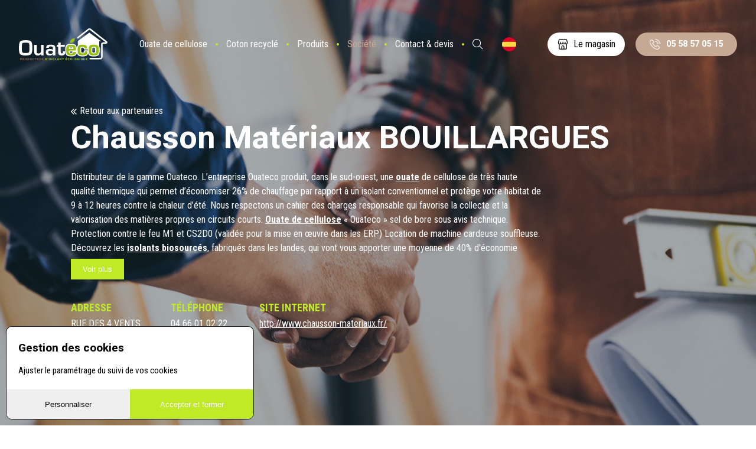

--- FILE ---
content_type: text/html; charset=utf-8
request_url: https://ouateco.com/societe/distributeurs-partenaires/chausson-materiaux-bouillargues-486.html
body_size: 4974
content:



<!DOCTYPE html>
<html lang="fr">
<head>
    
        <link rel="preconnect" href="https://www.facebook.com">
        <link rel="preconnect" href="https://www.googleadservices.com">
        <link rel="preconnect" href="https://www.googletagmanager.com">
        <link rel="preconnect" href="https://googleads.g.doubleclick.net">
        <link rel="preconnect" href="https://www.google-analytics.com">

        <title>Chausson Mat&#xE9;riaux BOUILLARGUES &#xE0; BOUILLARGUES | Ouateco</title>
        <meta name="description" content="Chausson Mat&#xE9;riaux BOUILLARGUES &#xE0; BOUILLARGUES - Distributeur de la gamme Ouateco.&#xA;&#xA;L&#x2019;entreprise Ouateco produit, dans le sud-ouest, une ouate de cellulose d ..." />
        <meta http-equiv="Content-Type" content="text/html; charset=utf-8" />
        <meta name="viewport" content="width=device-width, initial-scale=1">


<script type="text/javascript">
    // Array of callbacks to be executed when consent changes
    const consentListeners = [];

    /**
     *   Called from GTM template to set callback to be executed when user consent is provided.
     *   @param {function} Callback to execute on user consent
     */
    window.addConsentListener = (callback) => {
        consentListeners.push(callback);
    };

    /**
     *   Called when user grants/denies consent.
     *   @param {Object} Object containing user consent settings.
     */
    const onConsentChange = (consent) => {
        consentListeners.forEach((callback) => {
            callback(consent);
        });
    };
</script>

<!-- Google Tag Manager -->
<script>
    (function (w, d, s, l, i) {
        w[l] = w[l] || []; w[l].push({
            'gtm.start':
                new Date().getTime(), event: 'gtm.js'
        }); var f = d.getElementsByTagName(s)[0],
            j = d.createElement(s), dl = l != 'dataLayer' ? '&l=' + l : ''; j.async = true; j.src =
                'https://www.googletagmanager.com/gtm.js?id=' + i + dl; f.parentNode.insertBefore(j, f);
    })(window, document, 'script', 'dataLayer', 'GTM-WRKP9QL8');
    
</script>

<!-- End Google Tag Manager -->

<script src="/js/rgpdmoot_gtm.js"></script>
<script type="text/javascript">
    if (typeof window.consent_moot_js == 'undefined')
        window.rgpd_moot_gtm = new RgpdMootGtm();
</script>

<script type="text/javascript">

    function formatE164(phoneNumber) {
        const cleaned = phoneNumber.replace(/\D/g, '');

        if (cleaned.match(/^(\+|00)(\d{1,3})/)) {
            return cleaned;
        } else {
            if (cleaned.startsWith('0')) {
                return '+33' + cleaned.substring(1);
            } else {
                return '+33' + cleaned;
            }
        }
    }

    function cleanUserInfoGTM() {
        setUserInfoGTM(null);
    }

    function setUserInfoGTM(user) {
        user = user || {};

        let info = {
            email:null,
            phone_number: null,
            address: {
                first_name: null,
                last_name: null,
                street: null,
                city: null,
                region: null,
                postal_code: null,
                country: null,
            },
        };

        info = Object.assign({}, info, user);
        
        if (info.email) {
            if (info.phone_number)
                info.phone_number = formatE164(info.phone_number);

            sessionStorage.setItem('user_gtm', JSON.stringify(info, (key, value) => {
                if (value !== null) return value
            }));
            
        }
        else{
            sessionStorage.removeItem('user_gtm')
        }


        return info;
    }

    function GetUserInfoGTM(){
        let user = {};
        if(sessionStorage.getItem('user_gtm')){
            try {
                user = JSON.parse(sessionStorage.getItem('user_gtm'));
            }
            catch (e) {
            }
        }
        return user;
    }
</script>
        <meta property="fb:app_id" content="6758760647474819" />
        <meta property="og:site_name" content="Ouateco" />
        <meta property="og:title" content="Chausson Mat&#xE9;riaux BOUILLARGUES &#xE0; BOUILLARGUES | Ouateco" />
        <meta property="og:url" content="https://ouateco.com/societe/distributeurs-partenaires/chausson-materiaux-bouillargues-486.html" />
        <meta property="og:locale" content="fr" />
        <meta property="og:description" content="Chausson Mat&#xE9;riaux BOUILLARGUES &#xE0; BOUILLARGUES - Distributeur de la gamme Ouateco.&#xA;&#xA;L&#x2019;entreprise Ouateco produit, dans le sud-ouest, une ouate de cellulose d ..." />
        <meta property="og:type" content="website" />
        <meta property="og:image" content="https://ouateco.com/images/societe/partenaire/artisans-isolation.jpg"/>
        <meta property="og:image:alt" content="Chausson Mat&#xE9;riaux BOUILLARGUES &#xE0; BOUILLARGUES | Ouateco" />

        <link rel="canonical" href="https://ouateco.com/societe/distributeurs-partenaires/chausson-materiaux-bouillargues-486.html" />


            <!-- Matomo -->
            <script>
                var _paq = window._paq = window._paq || [];
                /* tracker methods like "setCustomDimension" should be called before "trackPageView" */
                _paq.push(['trackPageView']);
                _paq.push(['enableLinkTracking']);
                (function () {
                    var u = "https://matomo.redmoot.com/";
                    _paq.push(['setTrackerUrl', u + 'matomo.php']);
                    _paq.push(['setSiteId', '4']);
                    var d = document, g = d.createElement('script'), s = d.getElementsByTagName('script')[0];
                    g.async = true; g.src = u + 'matomo.js'; s.parentNode.insertBefore(g, s);
                })();
            </script>
            <!-- End Matomo Code -->

        <script type="text/javascript">
            const SITE_MODE = "PROD";
            const BRAND = "Ouateco";
            const GOOGLE_API_KEY = 'AIzaSyDugLWs-keTN-nj-_c9hGdzt0AT6Vr00eU';
            const LANG = 'fr';
            const LOCALE = 'fr-FR';
            const GOOGLE_GTAG = 'UA-100686059-1';
            const GOOGLE_GA4 = 'G-F4G45XKQY7';
            const GOOGLE_GADW = 'AW-1012930554';
            const HTTPS = true;
        </script>

            <link rel="stylesheet" href="/css/v1.css" media="screen" />
            <link rel="stylesheet" href="/css/societe.css" media="screen" />
            <link rel="stylesheet" href="/plugins/select2/css/select2.min.css" media="screen" />
            <link rel="stylesheet" href="/plugins/swiper/swiper.min.css" media="screen" />


        <link rel="apple-touch-icon" sizes="57x57" href="/images/favicon/apple-icon-57x57.png">
        <link rel="apple-touch-icon" sizes="60x60" href="/images/favicon/apple-icon-60x60.png">
        <link rel="apple-touch-icon" sizes="72x72" href="/images/favicon/apple-icon-72x72.png">
        <link rel="apple-touch-icon" sizes="76x76" href="/images/favicon/apple-icon-76x76.png">
        <link rel="apple-touch-icon" sizes="114x114" href="/images/favicon/apple-icon-114x114.png">
        <link rel="apple-touch-icon" sizes="120x120" href="/images/favicon/apple-icon-120x120.png">
        <link rel="apple-touch-icon" sizes="144x144" href="/images/favicon/apple-icon-144x144.png">
        <link rel="apple-touch-icon" sizes="152x152" href="/images/favicon/apple-icon-152x152.png">
        <link rel="apple-touch-icon" sizes="180x180" href="/images/favicon/apple-icon-180x180.png">
        <link rel="icon" type="image/png" sizes="192x192"  href="/images/favicon/android-icon-192x192.png">
        <link rel="icon" type="image/png" sizes="32x32" href="/images/favicon/favicon-32x32.png">
        <link rel="icon" type="image/png" sizes="96x96" href="/images/favicon/favicon-96x96.png">
        <link rel="icon" type="image/png" sizes="16x16" href="/images/favicon/favicon-16x16.png">
        <meta name="msapplication-TileColor" content="#ffffff">
        <meta name="msapplication-TileImage" content="/images/favicon/ms-icon-144x144.png">
        <meta name="theme-color" content="#ffffff">

    

</head>
<body>
<noscript><iframe src='https://www.googletagmanager.com/ns.html?id=GTM-WRKP9QL8' height='0' width'0' style='display:none;visibility:hidden'></iframe></noscript>
    <div id="my-page">
        <header >
            <a href="/" class="logo" title="Ouateco - Fabricant Fran&#xE7;ais de ouate de cellulose &#xE9;cologique">
                <picture>
                    <img src="/images/general/logo-white.svg" alt="Ouateco - Fabricant Fran&#xE7;ais de ouate de cellulose &#xE9;cologique"/>
                </picture>     
            </a>
            <nav>
                <ul>
                    <li class=""><span class="lk" data-lnk="/ouate-de-cellulose/">Ouate de cellulose</span></li>
                    <li class=""><span class="lk" data-lnk="/coton-recycle/">Coton recyclé</span></li>
                    <li class=""><span class="lk" data-lnk="/produits/">Produits</span></li>
                    <li class="selected"><a href="/societe/">Société</a></li>
                    <li class=""><span class="lk" data-lnk="/contact.html">Contact & devis</span></li>
                    <li id=TriggerSearch data-fancybox data-type="ajax" data-options='{ "touch" : false }' data-src="/ax/search"><i class="fal fa-search"></i></li>
                    <li class="lang"><a class="es" href="/es/sociedad/">ES</a></li>
                </ul>
            </nav>
            <div class=rside>
                <a class="shop" href="/societe/magasin-usine.html">
                    <span>Le magasin</span>
                </a>
                <span id="TriggerSearchMobile" data-fancybox data-type="ajax" data-options='{ "touch" : false }' data-src="/ax/search"><i class="fal fa-search"></i></span>
                <a onclick="javascript:FooterJS.clicTel()" rel="nofollow noreferrer" href="tel:05 58 57 05 15" class="btn click_tel"><span>05 58 57 05 15</span></a>
                <div class=burger>
                    <button type="button" onclick="javascript:FooterJS.toggleMenu()"><i class="fal fa-bars"></i>Menu</button>
                </div>
            </div>
        </header>
        <main id=Distributeurs>
            

<section id="Top" class="">
<a class='back' href='/societe/distributeurs-partenaires.html'>Retour aux partenaires</a>
        <h1>
                <strong class=>Chausson Matériaux BOUILLARGUES</strong>
        </h1>
        <p class="top_main_text">Distributeur de la gamme Ouateco.

L’entreprise Ouateco produit, dans le sud-ouest, une <a href="/ouate-de-cellulose/">ouate</a> de cellulose de très haute qualité thermique qui permet d’économiser 26% de chauffage par rapport à un isolant conventionnel et protège votre habitat de 9 à 12 heures contre la chaleur d’été. Nous respectons un cahier des charges responsable qui favorise la collecte et la valorisation des matières propres en circuits courts.

<a href="/ouate-de-cellulose/">Ouate de cellulose</a> « Ouateco » sel de bore sous avis technique. Protection contre le feu M1 et CS2D0 (validée pour la mise en œuvre dans les ERP)

Location de machine cardeuse souffleuse.

Découvrez les <a href="/produits/">isolants biosourcés</a>, fabriqués dans les landes,  qui vont vous apporter une moyenne de 40% d'économie d'énergie avec un soufflage de combles perdus en R de 8 et une baisse des températures d'été de 5 degrés grâce au déphasage des isolants Ouateco de trés haute qualité thermique et acoustique :

* **Ouate de cellulose:**  Issus de papiers recyclés, ces isolants offrent une performance thermique et acoustique élevée, à un prix compétitif.  [En savoir plus](https://www.ouateco.com)

* **Fibre de textile Filéco:**  Fabriqué à partir de vêtements usagés, <a href="/produits/fibres-de-textiles-recyclees-fileco-3.html">Filéco</a> est un isolant performant, sain et respectueux de l'environnement, participant à une économie circulaire vertueuse. [En savoir plus](https://www.ouateco.com)
¨Panneaux isolants thermiques et phoniques "Passiv" en coton et textiles recyclés Français, fabriqués en partenariat avec le Village Emmaus de Lescar Pau a partir du recyclage des invendus. Panneaux de 1200 x 600mm, en épaisseurs 45mm/ 80mm/ 100mm/ 145mm/ 200mm - très faciles à poser - meilleure performance acoustique du marché Français certifiés par le CSTB

* **Solutions d'étanchéité:**   membranes écologiques <a href="/produits/frein-vapeur-ecofoil-one-4.html">Frein Vapeur</a> hygrovariable <a href="/produits/frein-vapeur-ecofoil-one-4.html">Ecofoil one</a> et adhésifs Ouateco pour une parfaite étanchéité à l'air de votre habitation, essentielle à l'efficacité de l'isolation. [En savoir plus](https://www.ouateco.com)

Isolant en coton et textiles recyclés <a href="/produits/fibres-de-textiles-recyclees-fileco-3.html">Filéco</a> : L'Engagement Écologique de Kbane Bordeaux et Gironde pour Vos Combles



&nbsp;</p>    
<div class='info_partenaire'><div class='adresse'>
                                            <b>Adresse</b>
                                            <span>RUE DES 4 VENTS</span>
                                            <span>30230 BOUILLARGUES</span>
                                            <span>France</span>
                                        </div><div class='phone_website'><div class='phone'>
                                            <b>Téléphone</b>
                                            <a href='tel:04 66 01 02 22' rel='nofollow noreferrer noopener'>04 66 01 02 22</a>
                                        </div><div class='website'>
                                            <b>Site internet</b>
                                            <a href='http://www.chausson-materiaux.fr/' target='_blank' rel='nofollow noreferrer noopener'>http://www.chausson-materiaux.fr/</a>
                                        </div></div></div></section>

<a id="CTAContactDevis" href="/contact.html#devis" style="display:none;">
    <img src='/images/general/cta-devis.png' alt='Demande devis'/>
</a>


<div id="Search" class=detail data-id-partenaire='486'>
    <div id=BlkMaps>
        <div id="GMap"></div>
    </div> 

    
  
</div>


        </main>
            <footer>
                <div class=main>
                    <div class=cols>
                        <ul class="col">
                            <li data-href="/societe/">Ouatéco</li>
                            <li><a href="/societe/">Qui-sommes nous ?</a></li>
                                <li><a href="/societe/actualites/">Notre actualité</a></li>
                            <li><a href="/societe/usine-biosourcee.html">Notre usine biosourcée</a></li>
                            <li><a href="/societe/distributeurs-partenaires.html">Distributeurs & partenaires</a></li>
                            <li><span class="lk" data-lnk="/telechargements.html" data-rel="nofollow">Documents à télécharger</span></li>
                            <li><span class="lk" data-lnk="/videos.html" data-rel="nofollow">Vidéos</span></li>
                            <li><span class="lk" data-lnk="/mentions-legales.html" data-rel="nofollow">Mentions légales</span></li>
                        
                        </ul>
                        <ul class="col">
                            <li data-href="/ouate-de-cellulose/">Ouate de cellulose</li>
                            <li><span class="lk" data-lnk="/ouate-de-cellulose/">L'isolation en ouate de cellulose</span></li>
                                <li><span class="lk" data-lnk="/ouate-de-cellulose/actualites/">Actualités & réalisations</span></li>
                                <li><span class="lk" data-lnk="/ouate-de-cellulose/reglementation/">Réglementation</span></li>
                                <li><span class="lk" data-lnk="/ouate-de-cellulose/recherche-et-developpement/">Recherche & développement</span></li>
                            <li><span class="lk" data-lnk="/calculateur.html">Calculez votre besoin</span></li>
                        </ul>
                        <ul class="col">
                            <li data-href="/coton-recycle/">Fibre de textile</li>
                            <li><span class="lk" data-lnk="/coton-recycle/">L'isolation en coton recyclé</span></li>
                                <li><span class="lk" data-lnk="/coton-recycle/actualites/">Actualités & réalisations</span></li>
                                <li><span class="lk" data-lnk="/coton-recycle/reglementation/">Réglementation</span></li>
                                <li><span class="lk" data-lnk="/coton-recycle/recherche-et-developpement/">Recherche & développement</span></li>
                            <li><span class="lk" data-lnk="/calculateur.html">Calculez votre besoin</span></li>
                        </ul>
                    </div>
                    <ul class="partners">
                        <li>Partenaires :</li>
                        <li><a href="https://www.afnor.org/"target="_blank" rel="nofollow noreferrer noopener"><img alt="AFNOR" src="/images/footer/partenaire-afnor.png" /></a></li>
                        <li><a href="https://emmaus-france.org/" target="_blank" rel="nofollow noreferrer noopener"><img alt="Emmaüs" src="/images/footer/partenaire-emmaus.png" /></a></li>
                    </ul>
                    <a class="redmoot" href="https://www.redmoot.com/" title="Développeur web à Bayonne">Site réalisé par Redmoot</a>
                </div>
                <ul class="contact">
                    <li>Contact & devis</li>
                    <li>
                        <a onclick="javascript:FooterJS.clicTel()" rel="nofollow noreferrer" href="tel:05 58 57 05 15">
                            <i class="fal fa-phone"></i>
                            <span>Par téléphone</span>
                            <b>05 58 57 05 15</b>
                        </a>
                    </li>
                    <li>
                            <span class="lk" data-lnk="/contact.html" rel="nofollow">
                                <i class="fal fa-envelope"></i>
                                <span>Par mail</span>
                                <b>En cliquant ici</b>
                            </span>
                    </li>
                    <li class="socials">
                        <ul>
                            <li><a href="https://www.facebook.com/ouateco/" rel="nofollow noopener noreferrer" target="_blank" class="fab fa-facebook-f"></a></li>
                            <li><a href="https://www.linkedin.com/company/ouateco/" rel="nofollow noopener noreferrer" target="_blank" class="fab fa-linkedin-in"></a></li>
                            <li><a href="https://twitter.com/ouateco" rel="nofollow noopener noreferrer" target="_blank" class="fab fa-twitter"></a></li>
                        </ul>
                    </li>
                </ul>
            </footer>
    </div>


    
        <script src="/plugins/jquery/jquery.min.js"></script>
        <script src="/plugins/$script/script.min.js"></script>
        <script src="/plugins/modernizr/modernizr-custom.js"></script>

        
        
            <script src="/js/compat_checker.min.js"></script>
        
    




    
    
    
    <script src="/js/distrib.min.js"></script>
    


    
        
        
            <script src="/js/footer.min.js"></script>
        
        

            <link href="/css/footer.css" rel="stylesheet" media="screen" />
            <link href="/plugins/fontawesome/css/all.min.css" rel="stylesheet" media="screen" />
            <link href="/plugins/alertify/css/alertify.min.css" rel="stylesheet" media="screen" />
            <link href="/plugins/fancybox/jquery.fancybox.min.css" rel="stylesheet" media="screen" />

        <noscript>
                <link href="/css/footer.css" rel="stylesheet" media="screen" />
                <link href="/plugins/fontawesome/css/all.min.css" rel="stylesheet" media="screen" />
                <link href="/plugins/alertify/css/alertify.min.css" rel="stylesheet" media="screen" />
                <link href="/plugins/fancybox/jquery.fancybox.min.css" rel="stylesheet" media="screen" />
        </noscript>
    
</body>
</html>


--- FILE ---
content_type: text/css
request_url: https://ouateco.com/css/v1.css
body_size: 3499
content:
@import url("https://fonts.googleapis.com/css2?family=Heebo:wght@300;400;700&family=Roboto+Condensed:wght@300;400;700&display=swap");html,body,div,span,applet,object,iframe,h1,h2,h3,h4,h5,h6,p,blockquote,pre,a,abbr,acronym,address,big,cite,code,del,dfn,em,img,ins,kbd,q,s,samp,small,strike,strong,sub,sup,tt,var,b,u,i,center,dl,dt,dd,ol,ul,li,fieldset,form,label,legend,table,caption,tbody,tfoot,thead,tr,th,td,article,aside,canvas,details,embed,figure,figcaption,footer,header,hgroup,menu,nav,output,ruby,section,summary,time,mark,audio,video{margin:0;padding:0;border:0;font:inherit;font-size:100%;vertical-align:baseline}html{line-height:1}ol,ul{list-style:none}table{border-collapse:collapse;border-spacing:0}caption,th,td{text-align:left;font-weight:normal;vertical-align:middle}q,blockquote{quotes:none}q:before,q:after,blockquote:before,blockquote:after{content:"";content:none}a img{border:none}article,aside,details,figcaption,figure,footer,header,hgroup,main,menu,nav,section,summary{display:block}::-moz-selection{background:#bfea28;color:white}::selection{background:#bfea28;color:white}html{overflow-y:auto;overflow-x:hidden;min-width:320px}html.freeze{overflow:hidden;max-width:100vw;max-height:100vh}html body{font-family:"Roboto Condensed",sans-serif;overflow:hidden;min-width:320px;position:relative}html body.freeze{overflow:hidden;max-width:100vw;max-height:100vh}html body.overlay #my-page:before,html body.overlay_cart #my-page:before{height:100vh;-moz-opacity:1;-khtml-opacity:1;-ms-filter:"alpha(opacity=100)";filter:progid:DXImageTransform.Microsoft.Alpha(opacity=100);filter:alpha(opacity=100);opacity:1;zoom:1}html body.overlay_cart #my-page:before{z-index:130}html body picture{vertical-align:top}html body picture img{width:100%;display:block}html body img{vertical-align:top}html body *{-webkit-box-sizing:border-box;-moz-box-sizing:border-box;box-sizing:border-box;outline:none}html body h1{font-family:"Heebo",sans-serif;max-width:100%;font-size:2.2rem;line-height:38px}@media (max-width: 1199px){html body h1{font-size:1.8rem;line-height:34px}}@media (max-width: 749px){html body h1{font-size:1.6rem;line-height:30px}}@media (max-width: 575px){html body h1{font-size:1.4rem;line-height:24px}}html body h2{font-size:2rem;font-family:"Heebo",sans-serif;font-weight:700;line-height:32px}@media (max-width: 749px){html body h2{font-size:1.8rem}}html body a{text-decoration:none;color:#000;-webkit-transition:color,0.3s;-moz-transition:color,0.3s;-ms-transition:color,0.3s;-o-transition:color,0.3s;transition:color,0.3s}html body a:hover{color:#bfea28}html body b,html body strong{font-weight:700}html body button{cursor:pointer}html body p{font-size:1rem;line-height:24px}html body .btn{display:-ms-inline-flexbox;display:-webkit-inline-flex;display:inline-flex;-webkit-flex-direction:row;-ms-flex-direction:row;flex-direction:row;-webkit-flex-wrap:nowrap;-ms-flex-wrap:nowrap;flex-wrap:nowrap;-webkit-justify-content:center;justify-content:center;-ms-flex-pack:center;-webkit-align-items:center;align-items:center;-ms-flex-align:center;-webkit-align-content:center;align-content:center;-ms-flex-line-pack:center;-webkit-border-radius:21px;-moz-border-radius:21px;-ms-border-radius:21px;-o-border-radius:21px;border-radius:21px;font-weight:600;max-width:100%;padding:0 24px;border:0;text-align:center;font-size:0.9rem;line-height:18px;height:40px;-webkit-user-select:none;-moz-user-select:none;-ms-user-select:none;user-select:none;cursor:pointer;background-color:#c5a994;color:white;white-space:nowrap;-webkit-transition:background,0.3s;-moz-transition:background,0.3s;-ms-transition:background,0.3s;-o-transition:background,0.3s;transition:background,0.3s;font-family:"Heebo",sans-serif}html body .btn.btn-line{border:1px solid white;background-color:transparent;color:white;-webkit-transition:all,0.3s;-moz-transition:all,0.3s;-ms-transition:all,0.3s;-o-transition:all,0.3s;transition:all,0.3s}html body .btn.btn-small{height:30px;font-size:.7rem;font-weight:700}html body .btn:hover{background-color:#b38e73;color:white}html body .btn:active{transform:translateY(1px)}html body .btn:disabled{cursor:default;-moz-opacity:.3;-khtml-opacity:.3;-ms-filter:"alpha(opacity=30)";filter:progid:DXImageTransform.Microsoft.Alpha(opacity=30);filter:alpha(opacity=30);opacity:.3;zoom:1}html body .btn:disabled:active{transform:none}html body .btn.green{background:#bfea28}html body .btn.green:hover{background-color:#a3cb14}html body .btn.green.btn-line{background:transparent;border-color:#bfea28;color:#bfea28}html body .btn.green.btn-line:hover{background:#bfea28;color:white}html body .input{display:-ms-flexbox;display:-webkit-flex;display:flex;width:100%;-webkit-flex-direction:row;-ms-flex-direction:row;flex-direction:row;-webkit-flex-wrap:nowrap;-ms-flex-wrap:nowrap;flex-wrap:nowrap;-webkit-justify-content:center;justify-content:center;-ms-flex-pack:center;-webkit-align-items:stretch;align-items:stretch;-ms-flex-align:stretch;-webkit-align-content:flex-start;align-content:flex-start;-ms-flex-line-pack:start;position:relative}html body .input input[type='text'],html body .input input[type='number'],html body .input input[type='password'],html body .input input[type='email'],html body .input textarea{-webkit-appearance:none;-moz-appearance:none;appearance:none;-webkit-border-radius:0px;-moz-border-radius:0px;-ms-border-radius:0px;-o-border-radius:0px;border-radius:0px;-webkit-flex-grow:1;-ms-flex-grow:1;-moz-flex-grow:1;flex-grow:1;border:1px solid #999;padding:16px;height:50px;font-family:"Roboto Condensed",sans-serif;line-height:normal;font-size:.8rem;font-weight:500;-webkit-transition:all,0.3s;-moz-transition:all,0.3s;-ms-transition:all,0.3s;-o-transition:all,0.3s;transition:all,0.3s}html body .input input[type='text']+label,html body .input input[type='number']+label,html body .input input[type='password']+label,html body .input input[type='email']+label,html body .input textarea+label{position:absolute;top:20px;left:16px;font-size:.8rem;color:#000;cursor:text;pointer-events:none;-webkit-transition:all,0.3s;-moz-transition:all,0.3s;-ms-transition:all,0.3s;-o-transition:all,0.3s;transition:all,0.3s}html body .input input[type='text']:focus,html body .input input[type='text'].focus,html body .input input[type='text'].fill,html body .input input[type='number']:focus,html body .input input[type='number'].focus,html body .input input[type='number'].fill,html body .input input[type='password']:focus,html body .input input[type='password'].focus,html body .input input[type='password'].fill,html body .input input[type='email']:focus,html body .input input[type='email'].focus,html body .input input[type='email'].fill,html body .input textarea:focus,html body .input textarea.focus,html body .input textarea.fill{border-color:#000;padding:24px 16px 8px 16px}html body .input input[type='text']:focus+label,html body .input input[type='text'].focus+label,html body .input input[type='text'].fill+label,html body .input input[type='number']:focus+label,html body .input input[type='number'].focus+label,html body .input input[type='number'].fill+label,html body .input input[type='password']:focus+label,html body .input input[type='password'].focus+label,html body .input input[type='password'].fill+label,html body .input input[type='email']:focus+label,html body .input input[type='email'].focus+label,html body .input input[type='email'].fill+label,html body .input textarea:focus+label,html body .input textarea.focus+label,html body .input textarea.fill+label{font-size:.7rem;font-weight:500;top:8px;color:#000}html body .input input[type='text'].small,html body .input input[type='number'].small,html body .input input[type='password'].small,html body .input input[type='email'].small,html body .input textarea.small{height:40px;padding:8px 16px;font-size:.8rem}html body .input input[type='text'].small+label,html body .input input[type='number'].small+label,html body .input input[type='password'].small+label,html body .input input[type='email'].small+label,html body .input textarea.small+label{top:12px;font-size:.8rem}html body .input input[type='text'].small:focus,html body .input input[type='text'].small.focus,html body .input input[type='text'].small.fill,html body .input input[type='number'].small:focus,html body .input input[type='number'].small.focus,html body .input input[type='number'].small.fill,html body .input input[type='password'].small:focus,html body .input input[type='password'].small.focus,html body .input input[type='password'].small.fill,html body .input input[type='email'].small:focus,html body .input input[type='email'].small.focus,html body .input input[type='email'].small.fill,html body .input textarea.small:focus,html body .input textarea.small.focus,html body .input textarea.small.fill{padding:16px 16px 2px 16px}html body .input input[type='text'].small:focus+label,html body .input input[type='text'].small.focus+label,html body .input input[type='text'].small.fill+label,html body .input input[type='number'].small:focus+label,html body .input input[type='number'].small.focus+label,html body .input input[type='number'].small.fill+label,html body .input input[type='password'].small:focus+label,html body .input input[type='password'].small.focus+label,html body .input input[type='password'].small.fill+label,html body .input input[type='email'].small:focus+label,html body .input input[type='email'].small.focus+label,html body .input input[type='email'].small.fill+label,html body .input textarea.small:focus+label,html body .input textarea.small.focus+label,html body .input textarea.small.fill+label{top:3px}html body .input input[type='text'].error,html body .input input[type='number'].error,html body .input input[type='password'].error,html body .input input[type='email'].error,html body .input textarea.error{border-color:#CB2346;background:#fdf1f3}html body .input textarea{resize:vertical;min-height:160px;line-height:20px}html body .input textarea:focus,html body .input textarea.focus,html body .input textarea.fill{padding-top:30px}html body .input textarea:focus+label,html body .input textarea.focus+label,html body .input textarea.fill+label{left:1px;right:1px;top:1px;background-color:transparent;padding:8px}html body .input input[type='checkbox'],html body .input input[type='radio']{display:none}html body .input input[type='checkbox']+label,html body .input input[type='radio']+label{display:-ms-inline-flexbox;display:-webkit-inline-flex;display:inline-flex;-webkit-flex-direction:row;-ms-flex-direction:row;flex-direction:row;-webkit-flex-wrap:nowrap;-ms-flex-wrap:nowrap;flex-wrap:nowrap;-webkit-justify-content:flex-start;justify-content:flex-start;-ms-flex-pack:start;-webkit-align-items:flex-start;align-items:flex-start;-ms-flex-align:start;-webkit-align-content:flex-start;align-content:flex-start;-ms-flex-line-pack:start;font-size:.8rem;-webkit-user-select:none;-moz-user-select:none;-ms-user-select:none;user-select:none;cursor:pointer}html body .input input[type='checkbox']+label:before,html body .input input[type='radio']+label:before{content:'';border:1px solid #000;font-size:.9rem;margin:3px 8px 0 0}html body .input input[type='checkbox']:checked+label:before,html body .input input[type='radio']:checked+label:before{background:#000}html body select+.select2 .selection .select2-selection{-webkit-border-radius:0;-moz-border-radius:0;-ms-border-radius:0;-o-border-radius:0;border-radius:0;height:50px;border-color:#999}html body select+.select2 .selection .select2-selection .select2-selection__rendered{line-height:48px;font-size:.8rem;font-weight:500;font-family:"Roboto Condensed",sans-serif;color:#000;padding-left:16px}html body select+.select2 .selection .select2-selection .select2-selection__arrow{height:48px}html body select+.select2+.select2-container .select2-dropdown .select2-results{font-size:.8rem;font-weight:500;font-family:"Roboto Condensed",sans-serif}html body select+.select2+.select2-container .select2-dropdown .select2-results .select2-results__option{padding:8px 16px}html body select+.select2+.select2-container .select2-dropdown .select2-results .select2-results__option.select2-results__option--highlighted{background:#bfea28}html body select.error+.select2 .select2-selection{border-color:#CB2346 !important;background:#fdf1f3}html body header{display:-ms-flexbox;display:-webkit-flex;display:flex;width:100%;-webkit-flex-direction:row;-ms-flex-direction:row;flex-direction:row;-webkit-flex-wrap:nowrap;-ms-flex-wrap:nowrap;flex-wrap:nowrap;-webkit-justify-content:space-between;justify-content:space-between;-ms-flex-pack:justify;-webkit-align-items:center;align-items:center;-ms-flex-align:center;-webkit-align-content:flex-start;align-content:flex-start;-ms-flex-line-pack:start;width:100%;height:150px;padding:16px 32px;position:fixed;top:0;left:0;right:0;z-index:100;background:rgba(255,255,255,0);-webkit-transition:all,0.3s;-moz-transition:all,0.3s;-ms-transition:all,0.3s;-o-transition:all,0.3s;transition:all,0.3s}@media (max-width: 749px){html body header{padding:16px 32px;height:100px}}html body header.black nav ul li a{color:black}html body header.black .burger button{color:black}html body header .logo{width:150px;min-width:150px;max-width:150px}@media (max-width: 749px){html body header .logo{width:120px;min-width:120px;max-width:120px}}html body header .logo img{-webkit-transition:opacity,0.3s;-moz-transition:opacity,0.3s;-ms-transition:opacity,0.3s;-o-transition:opacity,0.3s;transition:opacity,0.3s}@media (max-width: 1023px){html body header nav{-webkit-flex-grow:1;-ms-flex-grow:1;-moz-flex-grow:1;flex-grow:1}}html body header nav ul{display:-ms-flexbox;display:-webkit-flex;display:flex;width:100%;-webkit-flex-direction:row;-ms-flex-direction:row;flex-direction:row;-webkit-flex-wrap:nowrap;-ms-flex-wrap:nowrap;flex-wrap:nowrap;-webkit-justify-content:space-between;justify-content:space-between;-ms-flex-pack:justify;-webkit-align-items:center;align-items:center;-ms-flex-align:center;-webkit-align-content:flex-start;align-content:flex-start;-ms-flex-line-pack:start}@media (max-width: 1023px){html body header nav ul{display:none}}html body header nav ul li{position:relative}html body header nav ul li.selected a{color:#c5a994}html body header nav ul li+li:before{position:absolute;top:50%;left:0;width:4px;height:4px;content:'';background-color:#bfea28;-webkit-border-radius:50%;-moz-border-radius:50%;-ms-border-radius:50%;-o-border-radius:50%;border-radius:50%;-webkit-transform:translateX(-50%) translateY(-50%);-moz-transform:translateX(-50%) translateY(-50%);-ms-transform:translateX(-50%) translateY(-50%);-o-transform:translateX(-50%) translateY(-50%);transform:translateX(-50%) translateY(-50%)}html body header nav ul li.lang{margin-left:16px}html body header nav ul li.lang:before{display:none}html body header nav ul li a,html body header nav ul li span{padding:16px;color:#FFF;white-space:nowrap}@media (min-width: 1024px) and (max-width: 1199px){html body header nav ul li a,html body header nav ul li span{padding:16px 13px;font-size:.94rem}}html body header nav ul li a.es,html body header nav ul li a.fr,html body header nav ul li span.es,html body header nav ul li span.fr{background-repeat:no-repeat;background-position:center center;background-size:100%;font-size:0;padding:0;width:24px;height:24px;display:block}html body header nav ul li a.es.es,html body header nav ul li a.fr.es,html body header nav ul li span.es.es,html body header nav ul li span.fr.es{background-image:url("/images/flags/es.svg")}html body header nav ul li a.es.fr,html body header nav ul li a.fr.fr,html body header nav ul li span.es.fr,html body header nav ul li span.fr.fr{background-image:url("/images/flags/fr.svg")}html body header nav ul li#TriggerSearch{color:white;cursor:pointer;font-size:0.9rem;-webkit-box-sizing:border-box;-moz-box-sizing:border-box;box-sizing:border-box;padding:16px;text-align:center}html body header nav ul li#TriggerSearch i{font-size:1.1rem}html body header nav ul.submenu{display:none}html body header .rside{display:-ms-inline-flexbox;display:-webkit-inline-flex;display:inline-flex;-webkit-flex-direction:row;-ms-flex-direction:row;flex-direction:row;-webkit-flex-wrap:nowrap;-ms-flex-wrap:nowrap;flex-wrap:nowrap;-webkit-justify-content:flex-start;justify-content:flex-start;-ms-flex-pack:start;-webkit-align-items:center;align-items:center;-ms-flex-align:center;-webkit-align-content:flex-start;align-content:flex-start;-ms-flex-line-pack:start;padding-left:16px}html body header .rside #TriggerSearchMobile{display:none}html body header .rside>.shop{display:-ms-flexbox;display:-webkit-flex;display:flex;width:100%;-webkit-flex-direction:row;-ms-flex-direction:row;flex-direction:row;-webkit-flex-wrap:nowrap;-ms-flex-wrap:nowrap;flex-wrap:nowrap;-webkit-justify-content:center;justify-content:center;-ms-flex-pack:center;-webkit-align-items:center;align-items:center;-ms-flex-align:center;-webkit-align-content:flex-start;align-content:flex-start;-ms-flex-line-pack:start;margin-right:18px;-webkit-align-self:stretch;-ms-flex-item-align:stretch;align-self:stretch;padding:8px 16px;color:black;background:white;-webkit-border-radius:30px;-moz-border-radius:30px;-ms-border-radius:30px;-o-border-radius:30px;border-radius:30px;-webkit-transition:color 0.4s ease,border-color 0.4s ease;-moz-transition:color 0.4s ease,border-color 0.4s ease;-ms-transition:color 0.4s ease,border-color 0.4s ease;-o-transition:color 0.4s ease,border-color 0.4s ease;transition:color 0.4s ease,border-color 0.4s ease}@media (max-width: 1023px){html body header .rside>.shop{margin-right:10px;border:none;height:40px;-webkit-align-self:center;-ms-flex-item-align:center;align-self:center}}@media (max-width: 575px){html body header .rside>.shop{width:40px;height:40px;text-align:center;line-height:40px;padding:8px;margin-right:0}}html body header .rside>.shop span{white-space:nowrap}@media (max-width: 749px){html body header .rside>.shop span{display:none}}html body header .rside>.shop:before{content:"";width:20px;height:20px;text-align:center;line-height:20px;margin-right:8px;-webkit-mask-image:url("/images/general/shop.svg");mask-image:url("/images/general/shop.svg");-webkit-mask-size:cover;mask-size:cover;-webkit-mask-position:center center;mask-position:center center;-webkit-transition:background-color 0.4s ease;-moz-transition:background-color 0.4s ease;-ms-transition:background-color 0.4s ease;-o-transition:background-color 0.4s ease;transition:background-color 0.4s ease;background:black}@media (max-width: 749px){html body header .rside>.shop:before{margin-right:0}}html body header .rside>.shop:hover{color:white;background:#bfea28}html body header .rside>.shop:hover:before{background-color:white}@media (min-width: 1024px) and (max-width: 1199px){html body header .rside>.shop:before{margin-right:0}html body header .rside>.shop span{display:none}}html body header.menu_is_open #TriggerSearchMobile{display:block;color:white;cursor:pointer;width:40px;height:40px;text-align:center;line-height:40px;-webkit-border-radius:90px;-moz-border-radius:90px;-ms-border-radius:90px;-o-border-radius:90px;border-radius:90px;border:1px solid white;margin-right:20px}@media (max-width: 749px){html body header.menu_is_open #TriggerSearchMobile{margin-right:10px}}@media (max-width: 419px){html body header.menu_is_open #TriggerSearchMobile{margin-right:0px}}html body header.menu_is_open #TriggerSearchMobile i{font-size:1rem}html body header.menu_is_open .rside .shop{display:none}html body header .btn{-webkit-transition:all,0.3s;-moz-transition:all,0.3s;-ms-transition:all,0.3s;-o-transition:all,0.3s;transition:all,0.3s}html body header .btn:before{content:'';width:18px;height:18px;background:url(/images/general/phone-white.svg) no-repeat center/contain;margin-right:10px}@media (max-width: 575px){html body header .btn{display:none}}html body header .burger{display:-ms-inline-flexbox;display:-webkit-inline-flex;display:inline-flex;-webkit-flex-direction:column;-ms-flex-direction:column;flex-direction:column;-webkit-flex-wrap:nowrap;-ms-flex-wrap:nowrap;flex-wrap:nowrap;-webkit-justify-content:flex-start;justify-content:flex-start;-ms-flex-pack:start;-webkit-align-items:flex-start;align-items:flex-start;-ms-flex-align:start;-webkit-align-content:flex-start;align-content:flex-start;-ms-flex-line-pack:start;-webkit-user-select:none;-moz-user-select:none;-ms-user-select:none;user-select:none;-webkit-flex-shrink:0;-ms-flex-shrink:0;-moz-flex-shrink:0;flex-shrink:0}@media (min-width: 1024px){html body header .burger{display:none}}html body header .burger button{display:-ms-inline-flexbox;display:-webkit-inline-flex;display:inline-flex;-webkit-flex-direction:row;-ms-flex-direction:row;flex-direction:row;-webkit-flex-wrap:nowrap;-ms-flex-wrap:nowrap;flex-wrap:nowrap;-webkit-justify-content:flex-start;justify-content:flex-start;-ms-flex-pack:start;-webkit-align-items:flex-start;align-items:flex-start;-ms-flex-align:start;-webkit-align-content:flex-start;align-content:flex-start;-ms-flex-line-pack:start;background:none;border:0;color:#FFF;font-size:.9rem;margin:0;padding:16px 0 16px 32px;border:0;height:100%;font-weight:600;cursor:pointer;line-height:30px;display:inline-block}html body header .burger button i{font-size:2rem;margin-right:16px;vertical-align:top}html body header .burger button:hover{cursor:pointer}html body header .burger button:before{font-family:'Font Awesome 5 Pro';margin-right:8px}@media (max-width: 575px){html body header .burger button{padding-left:16px}}html body header.compact{background:rgba(255,255,255,0.95);height:60px;padding:0;border-bottom:1px solid lightgrey}html body header.compact .logo{width:100px;margin-left:16px;background:url(/images/general/logo-brown.svg)}@media (min-width: 1024px){html body header.compact .logo{display:none}}html body header.compact .logo img{-moz-opacity:0;-khtml-opacity:0;-ms-filter:"alpha(opacity=0)";filter:progid:DXImageTransform.Microsoft.Alpha(opacity=0);filter:alpha(opacity=0);opacity:0;zoom:1}html body header.compact nav ul li a{color:black}html body header.compact nav ul li a.selected,html body header.compact nav ul li a:hover{color:#c5a994}html body header.compact>.rside .shop{color:black;border:none;margin-right:0;background:#bfea28;-webkit-border-radius:0px;-moz-border-radius:0px;-ms-border-radius:0px;-o-border-radius:0px;border-radius:0px;height:60px}@media (max-width: 749px){html body header.compact>.rside .shop{width:fit-content;min-width:auto;max-width:auto;padding:0 24px}}@media (max-width: 575px){html body header.compact>.rside .shop{padding:0 16px}}html body header.compact>.rside .shop:before{background-color:black}@media (max-width: 1439px){html body header.compact>.rside .btn.click_tel:before{margin-right:0}html body header.compact>.rside .btn.click_tel span{display:none}}html body header.compact #TriggerSearch{color:#000;-webkit-align-self:auto;-ms-flex-item-align:auto;align-self:auto;border:0}html body header.compact .btn{-webkit-border-radius:0;-moz-border-radius:0;-ms-border-radius:0;-o-border-radius:0;border-radius:0;height:60px}html body header.compact .burger{-webkit-border-radius:0;-moz-border-radius:0;-ms-border-radius:0;-o-border-radius:0;border-radius:0;height:60px}html body header.compact .burger button{padding:0 16px;color:black}@media (min-width: 1024px){html body header.compact.submenu nav{display:-ms-inline-flexbox;display:-webkit-inline-flex;display:inline-flex;-webkit-flex-direction:row;-ms-flex-direction:row;flex-direction:row;-webkit-flex-wrap:nowrap;-ms-flex-wrap:nowrap;flex-wrap:nowrap;-webkit-justify-content:center;justify-content:center;-ms-flex-pack:center;-webkit-align-items:flex-start;align-items:flex-start;-ms-flex-align:start;-webkit-align-content:flex-start;align-content:flex-start;-ms-flex-line-pack:start;-webkit-align-self:flex-start;-ms-flex-item-align:flex-start;align-self:flex-start}html body header.compact.submenu nav ul:not(.submenu){display:-ms-inline-flexbox;display:-webkit-inline-flex;display:inline-flex;-webkit-flex-direction:column;-ms-flex-direction:column;flex-direction:column;-webkit-flex-wrap:nowrap;-ms-flex-wrap:nowrap;flex-wrap:nowrap;-webkit-justify-content:flex-start;justify-content:flex-start;-ms-flex-pack:start;-webkit-align-items:center;align-items:center;-ms-flex-align:center;-webkit-align-content:flex-start;align-content:flex-start;-ms-flex-line-pack:start;width:150px;min-width:150px;max-width:150px}html body header.compact.submenu nav ul:not(.submenu) li{display:none;width:100%}html body header.compact.submenu nav ul:not(.submenu) li+li:before{display:none}html body header.compact.submenu nav ul:not(.submenu) li.selected{display:-ms-inline-flexbox;display:-webkit-inline-flex;display:inline-flex;-webkit-order:-1;-ms-flex-order:-1;order:-1;position:relative;overflow:hidden}html body header.compact.submenu nav ul:not(.submenu) li.selected:after{content:"";position:absolute;width:20px;height:20px;top:20px;right:0;background:url(/images/general/chevron.svg) no-repeat}html body header.compact.submenu nav ul:not(.submenu) li.selected:before{content:"";position:absolute;width:15px;height:20px;top:24px;left:12px;background:url(/images/general/triangle.svg) no-repeat}html body header.compact.submenu nav ul:not(.submenu) li a{width:100%;white-space:nowrap;padding:0 16px;line-height:60px;display:block;text-align:center;font-weight:600}html body header.compact.submenu nav ul:not(.submenu):hover li{display:-ms-inline-flexbox;display:-webkit-inline-flex;display:inline-flex;background:white;border-left:1px solid #E7E7E7;border-right:1px solid #E7E7E7;border-bottom:1px solid #E7E7E7}html body header.compact.submenu nav ul:not(.submenu):hover li.selected{background:none}html body header.compact.submenu nav ul:not(.submenu):hover li#TriggerSearch{display:none}html body header.compact.submenu nav ul.submenu{display:-ms-inline-flexbox;display:-webkit-inline-flex;display:inline-flex;-webkit-flex-direction:row;-ms-flex-direction:row;flex-direction:row;-webkit-flex-wrap:nowrap;-ms-flex-wrap:nowrap;flex-wrap:nowrap;-webkit-justify-content:flex-start;justify-content:flex-start;-ms-flex-pack:start;-webkit-align-items:center;align-items:center;-ms-flex-align:center;-webkit-align-content:flex-start;align-content:flex-start;-ms-flex-line-pack:start}html body header.compact.submenu nav ul.submenu li a{white-space:nowrap;padding:0 16px;line-height:60px}html body header.compact.submenu nav ul.submenu li a.selected{color:#c5a994}}html body main{max-width:100%}html body main>*{max-width:100%}html body main #Top{display:-ms-flexbox;display:-webkit-flex;display:flex;width:100%;-webkit-flex-direction:column;-ms-flex-direction:column;flex-direction:column;-webkit-flex-wrap:nowrap;-ms-flex-wrap:nowrap;flex-wrap:nowrap;-webkit-justify-content:center;justify-content:center;-ms-flex-pack:center;-webkit-align-items:flex-start;align-items:flex-start;-ms-flex-align:start;-webkit-align-content:flex-start;align-content:flex-start;-ms-flex-line-pack:start;width:100%;padding:150px 160px 216px 160px;height:700px;background:url(/images/home/bg-top.jpg) no-repeat center top/cover;position:relative;color:#FFF;padding-left:160px;padding-right:160px}@media (max-width: 1439px){html body main #Top{padding-left:120px;padding-right:120px}}@media (max-width: 1199px){html body main #Top{padding-left:60px;padding-right:60px}}@media (max-width: 1023px){html body main #Top{padding-left:48px;padding-right:48px}}@media (max-width: 749px){html body main #Top{padding-left:36px;padding-right:36px}}@media (max-width: 749px){html body main #Top{padding-bottom:120px;height:auto}}@media (max-width: 575px){html body main #Top{padding-bottom:90px;text-align:center;-webkit-align-items:center;align-items:center;-ms-flex-align:center}}html body main #Top>*{position:relative;z-index:5}html body main #Top:not(.no_curve):before{content:'';background:rgba(0,0,0,0.3);position:absolute;top:0;left:0;right:0;bottom:0;z-index:1}html body main #Top:not(.no_curve):after{content:'';position:absolute;bottom:-2px;right:0;left:0;top:0;background:url(/images/general/curves/1.svg) no-repeat bottom center/100%;width:100%;z-index:2}html body main #Top.texture:before{content:"";width:100%;position:absolute;height:100%;background-image:url("/images/general/texture.png");bottom:0;left:0;right:0;top:0;z-index:-1}html body main #Top>h1{display:-ms-inline-flexbox;display:-webkit-inline-flex;display:inline-flex;-webkit-flex-direction:column;-ms-flex-direction:column;flex-direction:column;-webkit-flex-wrap:nowrap;-ms-flex-wrap:nowrap;flex-wrap:nowrap;-webkit-justify-content:center;justify-content:center;-ms-flex-pack:center;-webkit-align-items:flex-start;align-items:flex-start;-ms-flex-align:start;-webkit-align-content:flex-start;align-content:flex-start;-ms-flex-line-pack:start;font-size:1.5rem;font-family:"Heebo",sans-serif;font-weight:700}@media (max-width: 575px){html body main #Top>h1{-webkit-align-items:center;align-items:center;-ms-flex-align:center}}html body main #Top>h1 span+strong{margin-top:0}@media (max-width: 1023px){html body main #Top>h1 span+strong{margin-top:12px}}@media (max-width: 749px){html body main #Top>h1 span+strong{margin-top:6px}}html body main #Top>h1 span{color:#bfea28}html body main #Top>h1 .green{color:#bfea28}html body main #Top>h1 strong{font-size:3.4rem;line-height:56px}@media (max-width: 1023px){html body main #Top>h1 strong{font-size:3.2rem;line-height:50px}}@media (max-width: 749px){html body main #Top>h1 strong{font-size:2.2rem;line-height:36px}}@media (max-width: 575px){html body main #Top>h1 strong{font-size:1.8rem;line-height:28px}}html body main #Top>h1 strong.search{font-size:2.4rem}html body main #Top>h1 strong.search span{font-size:3.6rem}html body main #Top>p{margin:26px 0 0 0;width:540px;line-height:24px;font-weight:400;max-width:100%}html body main #Top>ul{display:-ms-inline-flexbox;display:-webkit-inline-flex;display:inline-flex;-webkit-flex-direction:row;-ms-flex-direction:row;flex-direction:row;-webkit-flex-wrap:wrap;-ms-flex-wrap:wrap;flex-wrap:wrap;-webkit-justify-content:flex-start;justify-content:flex-start;-ms-flex-pack:start;-webkit-align-items:flex-start;align-items:flex-start;-ms-flex-align:start;-webkit-align-content:flex-start;align-content:flex-start;-ms-flex-line-pack:start;margin:26px 0 0 0}@media (max-width: 749px){html body main #Top>ul{-webkit-flex-wrap:wrap;-ms-flex-wrap:wrap;flex-wrap:wrap;margin:14px 0 0 0}}@media (max-width: 575px){html body main #Top>ul{-webkit-justify-content:center;justify-content:center;-ms-flex-pack:center;text-align:center}}html body main #Top>ul li{margin:8px 8px}@media (max-width: 749px){html body main #Top>ul li{margin:12px 12px 0 0}}html body main #Top>ul li:first-of-type{margin-left:0}html body main #Top>ul li:last-of-type{margin-right:0}html body main #Top>ul li a{display:block;color:#FFF;background-color:rgba(0,0,0,0.3);border:1px solid #FFF;line-height:30px;height:32px;padding:0 16px;white-space:nowrap;font-size:.8rem;-webkit-border-radius:16px;-moz-border-radius:16px;-ms-border-radius:16px;-o-border-radius:16px;border-radius:16px}html body main #Top>ul li a.selected{background:#FFF;color:#000}html body main #Top .btn{margin:32px 0 0 0}#CTAContactDevis{position:fixed;bottom:20px;right:20px;display:block;width:157px;filter:drop-shadow(5px 5px 10px rgba(0,0,0,0.2));opacity:0;-webkit-transition:opacity 0.4s ease,filter 0.4s ease;-moz-transition:opacity 0.4s ease,filter 0.4s ease;-ms-transition:opacity 0.4s ease,filter 0.4s ease;-o-transition:opacity 0.4s ease,filter 0.4s ease;transition:opacity 0.4s ease,filter 0.4s ease;z-index:99}@media (max-width: 575px){#CTAContactDevis{width:100px}}#CTAContactDevis img{width:100%;height:auto}#CTAContactDevis:hover{filter:drop-shadow(5px 5px 10px rgba(0,0,0,0.3))}#CTAContactDevis:active{filter:none}#CTAContactDevis.visible{opacity:1}#tarteaucitronIcon{display:none !important}.bg_gradient_green{background:#bfea28;background:linear-gradient(180deg, #bfea28 0%, #95ba19 100%)}@media (max-width: 419px){.no-xxs{display:none !important}}@media (max-width: 575px){.no-xs{display:none !important}}@media (max-width: 749px){.no-sm{display:none !important}}@media (max-width: 1023px){.no-md{display:none !important}}@media (max-width: 1199px){.no-lg{display:none !important}}@media (max-width: 1439px){.no-xl{display:none !important}}@media (max-width: 1799px){.no-xxl{display:none !important}}@keyframes spin{from{transform:rotate(0deg)}to{transform:rotate(360deg)}}@keyframes fadeIn{from{opacity:0}to{opacity:1}}.fadeInRight{-webkit-animation:fadeInRight .5s ease .4s both;-moz-animation:fadeInRight .5s ease .4s both;-ms-animation:fadeInRight .5s ease .4s both;-o-animation:fadeInRight .5s ease .4s both;animation:fadeInRight .5s ease .4s both}@media (prefers-reduced-motion){.fadeInRight .animated{-webkit-animation:unset !important;animation:unset !important;-webkit-transition:none !important;transition:none !important}}.fadeInLeft{-webkit-animation:fadeInLeft .5s ease .4s both;-moz-animation:fadeInLeft .5s ease .4s both;-ms-animation:fadeInLeft .5s ease .4s both;-o-animation:fadeInLeft .5s ease .4s both;animation:fadeInLeft .5s ease .4s both}@media (prefers-reduced-motion){.fadeInLeft .animated{-webkit-animation:unset !important;animation:unset !important;-webkit-transition:none !important;transition:none !important}}@-webkit-keyframes fadeInRight{from{opacity:0;-webkit-transform:translate3d(100%, 0, 0);-moz-transform:translate3d(100%, 0, 0);-ms-transform:translate3d(100%, 0, 0);-o-transform:translate3d(100%, 0, 0);transform:translate3d(100%, 0, 0)}to{opacity:1;-webkit-transform:translate3d(0, 0, 0);-moz-transform:translate3d(0, 0, 0);-ms-transform:translate3d(0, 0, 0);-o-transform:translate3d(0, 0, 0);transform:translate3d(0, 0, 0)}}@-moz-keyframes fadeInRight{from{opacity:0;-webkit-transform:translate3d(100%, 0, 0);-moz-transform:translate3d(100%, 0, 0);-ms-transform:translate3d(100%, 0, 0);-o-transform:translate3d(100%, 0, 0);transform:translate3d(100%, 0, 0)}to{opacity:1;-webkit-transform:translate3d(0, 0, 0);-moz-transform:translate3d(0, 0, 0);-ms-transform:translate3d(0, 0, 0);-o-transform:translate3d(0, 0, 0);transform:translate3d(0, 0, 0)}}@-ms-keyframes fadeInRight{from{opacity:0;-webkit-transform:translate3d(100%, 0, 0);-moz-transform:translate3d(100%, 0, 0);-ms-transform:translate3d(100%, 0, 0);-o-transform:translate3d(100%, 0, 0);transform:translate3d(100%, 0, 0)}to{opacity:1;-webkit-transform:translate3d(0, 0, 0);-moz-transform:translate3d(0, 0, 0);-ms-transform:translate3d(0, 0, 0);-o-transform:translate3d(0, 0, 0);transform:translate3d(0, 0, 0)}}@-o-keyframes fadeInRight{from{opacity:0;-webkit-transform:translate3d(100%, 0, 0);-moz-transform:translate3d(100%, 0, 0);-ms-transform:translate3d(100%, 0, 0);-o-transform:translate3d(100%, 0, 0);transform:translate3d(100%, 0, 0)}to{opacity:1;-webkit-transform:translate3d(0, 0, 0);-moz-transform:translate3d(0, 0, 0);-ms-transform:translate3d(0, 0, 0);-o-transform:translate3d(0, 0, 0);transform:translate3d(0, 0, 0)}}@keyframes fadeInRight{from{opacity:0;-webkit-transform:translate3d(100%, 0, 0);-moz-transform:translate3d(100%, 0, 0);-ms-transform:translate3d(100%, 0, 0);-o-transform:translate3d(100%, 0, 0);transform:translate3d(100%, 0, 0)}to{opacity:1;-webkit-transform:translate3d(0, 0, 0);-moz-transform:translate3d(0, 0, 0);-ms-transform:translate3d(0, 0, 0);-o-transform:translate3d(0, 0, 0);transform:translate3d(0, 0, 0)}}@-webkit-keyframes fadeInLeft{from{opacity:0;-webkit-transform:translate3d(-100%, 0, 0);-moz-transform:translate3d(-100%, 0, 0);-ms-transform:translate3d(-100%, 0, 0);-o-transform:translate3d(-100%, 0, 0);transform:translate3d(-100%, 0, 0)}to{opacity:1;-webkit-transform:translate3d(0, 0, 0);-moz-transform:translate3d(0, 0, 0);-ms-transform:translate3d(0, 0, 0);-o-transform:translate3d(0, 0, 0);transform:translate3d(0, 0, 0)}}@-moz-keyframes fadeInLeft{from{opacity:0;-webkit-transform:translate3d(-100%, 0, 0);-moz-transform:translate3d(-100%, 0, 0);-ms-transform:translate3d(-100%, 0, 0);-o-transform:translate3d(-100%, 0, 0);transform:translate3d(-100%, 0, 0)}to{opacity:1;-webkit-transform:translate3d(0, 0, 0);-moz-transform:translate3d(0, 0, 0);-ms-transform:translate3d(0, 0, 0);-o-transform:translate3d(0, 0, 0);transform:translate3d(0, 0, 0)}}@-ms-keyframes fadeInLeft{from{opacity:0;-webkit-transform:translate3d(-100%, 0, 0);-moz-transform:translate3d(-100%, 0, 0);-ms-transform:translate3d(-100%, 0, 0);-o-transform:translate3d(-100%, 0, 0);transform:translate3d(-100%, 0, 0)}to{opacity:1;-webkit-transform:translate3d(0, 0, 0);-moz-transform:translate3d(0, 0, 0);-ms-transform:translate3d(0, 0, 0);-o-transform:translate3d(0, 0, 0);transform:translate3d(0, 0, 0)}}@-o-keyframes fadeInLeft{from{opacity:0;-webkit-transform:translate3d(-100%, 0, 0);-moz-transform:translate3d(-100%, 0, 0);-ms-transform:translate3d(-100%, 0, 0);-o-transform:translate3d(-100%, 0, 0);transform:translate3d(-100%, 0, 0)}to{opacity:1;-webkit-transform:translate3d(0, 0, 0);-moz-transform:translate3d(0, 0, 0);-ms-transform:translate3d(0, 0, 0);-o-transform:translate3d(0, 0, 0);transform:translate3d(0, 0, 0)}}@keyframes fadeInLeft{from{opacity:0;-webkit-transform:translate3d(-100%, 0, 0);-moz-transform:translate3d(-100%, 0, 0);-ms-transform:translate3d(-100%, 0, 0);-o-transform:translate3d(-100%, 0, 0);transform:translate3d(-100%, 0, 0)}to{opacity:1;-webkit-transform:translate3d(0, 0, 0);-moz-transform:translate3d(0, 0, 0);-ms-transform:translate3d(0, 0, 0);-o-transform:translate3d(0, 0, 0);transform:translate3d(0, 0, 0)}}
/*# sourceMappingURL=v1.css.map */


--- FILE ---
content_type: text/css
request_url: https://ouateco.com/css/societe.css
body_size: 5167
content:
#QuiSommesNous #News,#ActusQuiSommesNous #News{display:-ms-flexbox;display:-webkit-flex;display:flex;width:100%;-webkit-flex-direction:column;-ms-flex-direction:column;flex-direction:column;-webkit-flex-wrap:nowrap;-ms-flex-wrap:nowrap;flex-wrap:nowrap;-webkit-justify-content:flex-start;justify-content:flex-start;-ms-flex-pack:start;-webkit-align-items:center;align-items:center;-ms-flex-align:center;-webkit-align-content:flex-start;align-content:flex-start;-ms-flex-line-pack:start;width:100%;padding:160px 0;color:#000;background:url(/images/general/texture.png) repeat center center}@media (max-width: 1439px){#QuiSommesNous #News,#ActusQuiSommesNous #News{padding-top:120px;padding-bottom:120px}}@media (max-width: 1199px){#QuiSommesNous #News,#ActusQuiSommesNous #News{padding-top:60px;padding-bottom:60px}}@media (max-width: 1023px){#QuiSommesNous #News,#ActusQuiSommesNous #News{padding-top:48px;padding-bottom:48px}}#QuiSommesNous #News h2,#ActusQuiSommesNous #News h2{padding-left:160px;padding-right:160px;text-align:center;margin:0 0 2px 0}@media (max-width: 1439px){#QuiSommesNous #News h2,#ActusQuiSommesNous #News h2{padding-left:120px;padding-right:120px}}@media (max-width: 1199px){#QuiSommesNous #News h2,#ActusQuiSommesNous #News h2{padding-left:60px;padding-right:60px}}@media (max-width: 1023px){#QuiSommesNous #News h2,#ActusQuiSommesNous #News h2{padding-left:48px;padding-right:48px}}@media (max-width: 749px){#QuiSommesNous #News h2,#ActusQuiSommesNous #News h2{padding-left:36px;padding-right:36px}}#QuiSommesNous #News h2 ~ .swiper,#ActusQuiSommesNous #News h2 ~ .swiper{padding-bottom:32px;margin-top:42px}#QuiSommesNous #News>p,#ActusQuiSommesNous #News>p{padding-left:160px;padding-right:160px;margin:0 0 2px 0;text-align:center}@media (max-width: 1439px){#QuiSommesNous #News>p,#ActusQuiSommesNous #News>p{padding-left:120px;padding-right:120px}}@media (max-width: 1199px){#QuiSommesNous #News>p,#ActusQuiSommesNous #News>p{padding-left:60px;padding-right:60px}}@media (max-width: 1023px){#QuiSommesNous #News>p,#ActusQuiSommesNous #News>p{padding-left:48px;padding-right:48px}}@media (max-width: 749px){#QuiSommesNous #News>p,#ActusQuiSommesNous #News>p{padding-left:36px;padding-right:36px}}#QuiSommesNous #News>p a,#ActusQuiSommesNous #News>p a{color:#c5a994}#QuiSommesNous #News.static_list,#ActusQuiSommesNous #News.static_list{background:none;padding:32px 64px 64px 64px}@media (max-width: 1023px){#QuiSommesNous #News.static_list,#ActusQuiSommesNous #News.static_list{padding:32px 32px 48px 32px}}@media (max-width: 749px){#QuiSommesNous #News.static_list,#ActusQuiSommesNous #News.static_list{padding:32px 32px 32px 32px}}#QuiSommesNous #News.static_list .list_actu,#ActusQuiSommesNous #News.static_list .list_actu{display:-ms-flexbox;display:-webkit-flex;display:flex;width:100%;-webkit-flex-direction:row;-ms-flex-direction:row;flex-direction:row;-webkit-flex-wrap:wrap;-ms-flex-wrap:wrap;flex-wrap:wrap;-webkit-justify-content:center;justify-content:center;-ms-flex-pack:center;-webkit-align-items:stretch;align-items:stretch;-ms-flex-align:stretch;-webkit-align-content:flex-start;align-content:flex-start;-ms-flex-line-pack:start;gap:32px;max-width:1800px}#QuiSommesNous #News.static_list .list_actu:before,#ActusQuiSommesNous #News.static_list .list_actu:before,#QuiSommesNous #News.static_list .list_actu:after,#ActusQuiSommesNous #News.static_list .list_actu:after{content:'';width:372px;-webkit-order:9;-ms-flex-order:9;order:9}@media (max-width: 575px){#QuiSommesNous #News.static_list .list_actu:before,#ActusQuiSommesNous #News.static_list .list_actu:before,#QuiSommesNous #News.static_list .list_actu:after,#ActusQuiSommesNous #News.static_list .list_actu:after{display:none}}#QuiSommesNous #News.static_list .list_actu .actu,#ActusQuiSommesNous #News.static_list .list_actu .actu{max-width:100%}#QuiSommesNous #News .swiper .swiper-slide.actu,#ActusQuiSommesNous #News .swiper .swiper-slide.actu{max-width:80%}#QuiSommesNous #News .swiper,#ActusQuiSommesNous #News .swiper,#QuiSommesNous #News .list_actu,#ActusQuiSommesNous #News .list_actu{width:100%}#QuiSommesNous #News .swiper .swiper-slide,#ActusQuiSommesNous #News .swiper .swiper-slide,#QuiSommesNous #News .swiper .actu,#ActusQuiSommesNous #News .swiper .actu,#QuiSommesNous #News .list_actu .swiper-slide,#ActusQuiSommesNous #News .list_actu .swiper-slide,#QuiSommesNous #News .list_actu .actu,#ActusQuiSommesNous #News .list_actu .actu{display:-ms-inline-flexbox;display:-webkit-inline-flex;display:inline-flex;-webkit-flex-direction:column;-ms-flex-direction:column;flex-direction:column;-webkit-flex-wrap:nowrap;-ms-flex-wrap:nowrap;flex-wrap:nowrap;-webkit-justify-content:flex-start;justify-content:flex-start;-ms-flex-pack:start;-webkit-align-items:flex-start;align-items:flex-start;-ms-flex-align:start;-webkit-align-content:flex-start;align-content:flex-start;-ms-flex-line-pack:start;width:372px;-webkit-box-shadow:8px 8px 16px 0px rgba(0,0,0,0.1);box-shadow:8px 8px 16px 0px rgba(0,0,0,0.1);-moz-box-shadow:8px 8px 16px 0px rgba(0,0,0,0.1);height:auto;max-width:100%}#QuiSommesNous #News .swiper .swiper-slide picture,#ActusQuiSommesNous #News .swiper .swiper-slide picture,#QuiSommesNous #News .swiper .actu picture,#ActusQuiSommesNous #News .swiper .actu picture,#QuiSommesNous #News .list_actu .swiper-slide picture,#ActusQuiSommesNous #News .list_actu .swiper-slide picture,#QuiSommesNous #News .list_actu .actu picture,#ActusQuiSommesNous #News .list_actu .actu picture{display:-ms-inline-flexbox;display:-webkit-inline-flex;display:inline-flex;-webkit-flex-direction:row;-ms-flex-direction:row;flex-direction:row;-webkit-flex-wrap:nowrap;-ms-flex-wrap:nowrap;flex-wrap:nowrap;-webkit-justify-content:flex-start;justify-content:flex-start;-ms-flex-pack:start;-webkit-align-items:flex-start;align-items:flex-start;-ms-flex-align:start;-webkit-align-content:flex-start;align-content:flex-start;-ms-flex-line-pack:start;width:100%;position:relative;overflow:hidden}#QuiSommesNous #News .swiper .swiper-slide picture:before,#ActusQuiSommesNous #News .swiper .swiper-slide picture:before,#QuiSommesNous #News .swiper .actu picture:before,#ActusQuiSommesNous #News .swiper .actu picture:before,#QuiSommesNous #News .list_actu .swiper-slide picture:before,#ActusQuiSommesNous #News .list_actu .swiper-slide picture:before,#QuiSommesNous #News .list_actu .actu picture:before,#ActusQuiSommesNous #News .list_actu .actu picture:before{display:block;content:"";width:100%;padding-top:56.25%}#QuiSommesNous #News .swiper .swiper-slide picture img,#ActusQuiSommesNous #News .swiper .swiper-slide picture img,#QuiSommesNous #News .swiper .actu picture img,#ActusQuiSommesNous #News .swiper .actu picture img,#QuiSommesNous #News .list_actu .swiper-slide picture img,#ActusQuiSommesNous #News .list_actu .swiper-slide picture img,#QuiSommesNous #News .list_actu .actu picture img,#ActusQuiSommesNous #News .list_actu .actu picture img{position:absolute;top:50%;left:50%;-webkit-transform:translateX(-50%) translateY(-50%);-moz-transform:translateX(-50%) translateY(-50%);-ms-transform:translateX(-50%) translateY(-50%);-o-transform:translateX(-50%) translateY(-50%);transform:translateX(-50%) translateY(-50%);min-width:100%;min-height:100%}#QuiSommesNous #News .swiper .swiper-slide:hover,#ActusQuiSommesNous #News .swiper .swiper-slide:hover,#QuiSommesNous #News .swiper .actu:hover,#ActusQuiSommesNous #News .swiper .actu:hover,#QuiSommesNous #News .list_actu .swiper-slide:hover,#ActusQuiSommesNous #News .list_actu .swiper-slide:hover,#QuiSommesNous #News .list_actu .actu:hover,#ActusQuiSommesNous #News .list_actu .actu:hover{cursor:pointer}#QuiSommesNous #News .swiper .swiper-slide:hover a,#ActusQuiSommesNous #News .swiper .swiper-slide:hover a,#QuiSommesNous #News .swiper .actu:hover a,#ActusQuiSommesNous #News .swiper .actu:hover a,#QuiSommesNous #News .list_actu .swiper-slide:hover a,#ActusQuiSommesNous #News .list_actu .swiper-slide:hover a,#QuiSommesNous #News .list_actu .actu:hover a,#ActusQuiSommesNous #News .list_actu .actu:hover a{color:#bfea28}#QuiSommesNous #News .swiper .swiper-slide:hover .btn,#ActusQuiSommesNous #News .swiper .swiper-slide:hover .btn,#QuiSommesNous #News .swiper .actu:hover .btn,#ActusQuiSommesNous #News .swiper .actu:hover .btn,#QuiSommesNous #News .list_actu .swiper-slide:hover .btn,#ActusQuiSommesNous #News .list_actu .swiper-slide:hover .btn,#QuiSommesNous #News .list_actu .actu:hover .btn,#ActusQuiSommesNous #News .list_actu .actu:hover .btn{background-color:#bfea28}#QuiSommesNous #News .swiper .swiper-slide .bottom,#ActusQuiSommesNous #News .swiper .swiper-slide .bottom,#QuiSommesNous #News .swiper .actu .bottom,#ActusQuiSommesNous #News .swiper .actu .bottom,#QuiSommesNous #News .list_actu .swiper-slide .bottom,#ActusQuiSommesNous #News .list_actu .swiper-slide .bottom,#QuiSommesNous #News .list_actu .actu .bottom,#ActusQuiSommesNous #News .list_actu .actu .bottom{display:-ms-inline-flexbox;display:-webkit-inline-flex;display:inline-flex;-webkit-flex-direction:column;-ms-flex-direction:column;flex-direction:column;-webkit-flex-wrap:nowrap;-ms-flex-wrap:nowrap;flex-wrap:nowrap;-webkit-justify-content:flex-start;justify-content:flex-start;-ms-flex-pack:start;-webkit-align-items:flex-start;align-items:flex-start;-ms-flex-align:start;-webkit-align-content:flex-start;align-content:flex-start;-ms-flex-line-pack:start;-webkit-flex-grow:1;-ms-flex-grow:1;-moz-flex-grow:1;flex-grow:1;background-color:#FFF;padding:32px 16px}#QuiSommesNous #News .swiper .swiper-slide .bottom:before,#ActusQuiSommesNous #News .swiper .swiper-slide .bottom:before,#QuiSommesNous #News .swiper .actu .bottom:before,#ActusQuiSommesNous #News .swiper .actu .bottom:before,#QuiSommesNous #News .list_actu .swiper-slide .bottom:before,#ActusQuiSommesNous #News .list_actu .swiper-slide .bottom:before,#QuiSommesNous #News .list_actu .actu .bottom:before,#ActusQuiSommesNous #News .list_actu .actu .bottom:before{content:attr(data-date);display:block;color:#c5a994;font-size:.85rem;margin-bottom:8px}#QuiSommesNous #News .swiper .swiper-slide .bottom a:not(.btn),#ActusQuiSommesNous #News .swiper .swiper-slide .bottom a:not(.btn),#QuiSommesNous #News .swiper .actu .bottom a:not(.btn),#ActusQuiSommesNous #News .swiper .actu .bottom a:not(.btn),#QuiSommesNous #News .list_actu .swiper-slide .bottom a:not(.btn),#ActusQuiSommesNous #News .list_actu .swiper-slide .bottom a:not(.btn),#QuiSommesNous #News .list_actu .actu .bottom a:not(.btn),#ActusQuiSommesNous #News .list_actu .actu .bottom a:not(.btn){font-weight:700;font-size:1.1rem;line-height:22px}#QuiSommesNous #News .swiper .swiper-slide .bottom p,#ActusQuiSommesNous #News .swiper .swiper-slide .bottom p,#QuiSommesNous #News .swiper .actu .bottom p,#ActusQuiSommesNous #News .swiper .actu .bottom p,#QuiSommesNous #News .list_actu .swiper-slide .bottom p,#ActusQuiSommesNous #News .list_actu .swiper-slide .bottom p,#QuiSommesNous #News .list_actu .actu .bottom p,#ActusQuiSommesNous #News .list_actu .actu .bottom p{-webkit-flex-grow:1;-ms-flex-grow:1;-moz-flex-grow:1;flex-grow:1;margin:16px 0;text-align:left;font-size:.94rem;line-height:20px}#QuiSommesNous h3,#Usine h3,#Magasin h3{font-family:"Heebo",sans-serif;font-weight:700;font-size:1.2rem}@media (max-width: 749px){.submenu.compact+#Distributeurs #Search.detail .right .partenaire{position:fixed;top:60px;z-index:99}}#QuiSommesNous{width:100%}#QuiSommesNous #Top{background:url(/images/societe/ouateco-landes.jpg) no-repeat center top/cover}#QuiSommesNous #Histoire{display:-ms-flexbox;display:-webkit-flex;display:flex;width:100%;-webkit-flex-direction:column;-ms-flex-direction:column;flex-direction:column;-webkit-flex-wrap:nowrap;-ms-flex-wrap:nowrap;flex-wrap:nowrap;-webkit-justify-content:flex-start;justify-content:flex-start;-ms-flex-pack:start;-webkit-align-items:flex-start;align-items:flex-start;-ms-flex-align:start;-webkit-align-content:flex-start;align-content:flex-start;-ms-flex-line-pack:start;width:100%}#QuiSommesNous #Histoire .blocs{display:-ms-flexbox;display:-webkit-flex;display:flex;width:100%;-webkit-flex-direction:row;-ms-flex-direction:row;flex-direction:row;-webkit-flex-wrap:nowrap;-ms-flex-wrap:nowrap;flex-wrap:nowrap;-webkit-justify-content:center;justify-content:center;-ms-flex-pack:center;-webkit-align-items:flex-start;align-items:flex-start;-ms-flex-align:start;-webkit-align-content:flex-start;align-content:flex-start;-ms-flex-line-pack:start;width:100%;padding:32px 160px 160px;padding-left:160px;padding-right:160px}@media (max-width: 1439px){#QuiSommesNous #Histoire .blocs{padding-left:120px;padding-right:120px}}@media (max-width: 1199px){#QuiSommesNous #Histoire .blocs{padding-left:60px;padding-right:60px}}@media (max-width: 1023px){#QuiSommesNous #Histoire .blocs{padding-left:48px;padding-right:48px}}@media (max-width: 749px){#QuiSommesNous #Histoire .blocs{padding-left:36px;padding-right:36px}}@media (max-width: 1199px){#QuiSommesNous #Histoire .blocs{padding-bottom:120px}}@media (max-width: 1023px){#QuiSommesNous #Histoire .blocs{padding-bottom:100px;-webkit-flex-direction:column;-ms-flex-direction:column;flex-direction:column}}@media (max-width: 749px){#QuiSommesNous #Histoire .blocs{padding-bottom:60px}}#QuiSommesNous #Histoire .blocs .bloc{font-size:.94rem;line-height:20px;padding-right:72px;-webkit-flex-basis:55%;-moz-flex-basis:55%;flex-basis:55%}@media (max-width: 1023px){#QuiSommesNous #Histoire .blocs .bloc{-webkit-flex-basis:auto;-moz-flex-basis:auto;flex-basis:auto;padding-right:0}}#QuiSommesNous #Histoire .blocs .bloc h2{margin-bottom:32px}#QuiSommesNous #Histoire .blocs .bloc h3{margin-top:20px;margin-bottom:32px}#QuiSommesNous #Histoire .blocs .bloc ul{list-style:initial;padding-left:20px}#QuiSommesNous #Histoire .blocs .bloc ul li{font-size:1rem;line-height:24px}#QuiSommesNous #Histoire .blocs .timeline{display:-ms-flexbox;display:-webkit-flex;display:flex;width:100%;-webkit-flex-direction:column;-ms-flex-direction:column;flex-direction:column;-webkit-flex-wrap:nowrap;-ms-flex-wrap:nowrap;flex-wrap:nowrap;-webkit-justify-content:flex-start;justify-content:flex-start;-ms-flex-pack:start;-webkit-align-items:flex-start;align-items:flex-start;-ms-flex-align:start;-webkit-align-content:flex-start;align-content:flex-start;-ms-flex-line-pack:start;padding-left:60px;padding-top:35px;-webkit-flex-basis:45%;-moz-flex-basis:45%;flex-basis:45%}@media (max-width: 1023px){#QuiSommesNous #Histoire .blocs .timeline{-webkit-flex-basis:auto;-moz-flex-basis:auto;flex-basis:auto;padding-left:28px;-webkit-flex-direction:row;-ms-flex-direction:row;flex-direction:row;-webkit-flex-wrap:wrap;-ms-flex-wrap:wrap;flex-wrap:wrap;-webkit-justify-content:center;justify-content:center;-ms-flex-pack:center;gap:46px;margin-top:48px}}#QuiSommesNous #Histoire .blocs .timeline>div{width:100%;max-width:260px;font-size:.94rem;line-height:20px}@media (min-width: 1024px){#QuiSommesNous #Histoire .blocs .timeline>div+div{margin-top:65px}#QuiSommesNous #Histoire .blocs .timeline>div:nth-of-type(even){-webkit-align-self:flex-end;-ms-flex-item-align:flex-end;align-self:flex-end}}@media (max-width: 1023px){#QuiSommesNous #Histoire .blocs .timeline>div{min-width:220px}}#QuiSommesNous #Histoire .blocs .timeline>div[data-year]{position:relative}#QuiSommesNous #Histoire .blocs .timeline>div[data-year]:before{content:attr(data-year);position:absolute;top:0;left:0;transform:translateX(-30%) translateY(-50%);color:#bfea28;font-weight:700;font-size:2.4rem;font-family:"Heebo",sans-serif;z-index:-1}#QuiSommesNous #Histoire .photos{display:-ms-flexbox;display:-webkit-flex;display:flex;width:100%;-webkit-flex-direction:row;-ms-flex-direction:row;flex-direction:row;-webkit-flex-wrap:nowrap;-ms-flex-wrap:nowrap;flex-wrap:nowrap;-webkit-justify-content:center;justify-content:center;-ms-flex-pack:center;-webkit-align-items:center;align-items:center;-ms-flex-align:center;-webkit-align-content:flex-start;align-content:flex-start;-ms-flex-line-pack:start}#QuiSommesNous #Histoire .photos picture:first-of-type{margin-right:1px}#QuiSommesNous #Histoire .photos picture:last-of-type{margin-left:1px}#QuiSommesNous #Team{display:-ms-flexbox;display:-webkit-flex;display:flex;width:100%;-webkit-flex-direction:column;-ms-flex-direction:column;flex-direction:column;-webkit-flex-wrap:nowrap;-ms-flex-wrap:nowrap;flex-wrap:nowrap;-webkit-justify-content:flex-start;justify-content:flex-start;-ms-flex-pack:start;-webkit-align-items:center;align-items:center;-ms-flex-align:center;-webkit-align-content:flex-start;align-content:flex-start;-ms-flex-line-pack:start;padding:80px 0}@media (max-width: 749px){#QuiSommesNous #Team{padding:48px 0}}#QuiSommesNous #Team h2{padding-left:160px;padding-right:160px}@media (max-width: 1439px){#QuiSommesNous #Team h2{padding-left:120px;padding-right:120px}}@media (max-width: 1199px){#QuiSommesNous #Team h2{padding-left:60px;padding-right:60px}}@media (max-width: 1023px){#QuiSommesNous #Team h2{padding-left:48px;padding-right:48px}}@media (max-width: 749px){#QuiSommesNous #Team h2{padding-left:36px;padding-right:36px}}#QuiSommesNous #Team h2+p{padding-left:160px;padding-right:160px;margin-top:6px;text-align:center}@media (max-width: 1439px){#QuiSommesNous #Team h2+p{padding-left:120px;padding-right:120px}}@media (max-width: 1199px){#QuiSommesNous #Team h2+p{padding-left:60px;padding-right:60px}}@media (max-width: 1023px){#QuiSommesNous #Team h2+p{padding-left:48px;padding-right:48px}}@media (max-width: 749px){#QuiSommesNous #Team h2+p{padding-left:36px;padding-right:36px}}#QuiSommesNous #Team .swiper{width:100%;margin-top:64px}@media (max-width: 749px){#QuiSommesNous #Team .swiper{margin-top:36px}}#QuiSommesNous #Team .swiper .swiper-wrapper .swiper-slide{display:-ms-inline-flexbox;display:-webkit-inline-flex;display:inline-flex;-webkit-flex-direction:column;-ms-flex-direction:column;flex-direction:column;-webkit-flex-wrap:nowrap;-ms-flex-wrap:nowrap;flex-wrap:nowrap;-webkit-justify-content:flex-start;justify-content:flex-start;-ms-flex-pack:start;-webkit-align-items:center;align-items:center;-ms-flex-align:center;-webkit-align-content:flex-start;align-content:flex-start;-ms-flex-line-pack:start;width:258px}#QuiSommesNous #Team .swiper .swiper-wrapper .swiper-slide picture{width:100%}#QuiSommesNous #Team .swiper .swiper-wrapper .swiper-slide p{margin-top:20px;font-weight:600}#QuiSommesNous #Team .swiper .swiper-wrapper .swiper-slide span{font-size:0.85rem;color:#c5a994}#QuiSommesNous #Valeurs{display:-ms-flexbox;display:-webkit-flex;display:flex;width:100%;-webkit-flex-direction:row;-ms-flex-direction:row;flex-direction:row;-webkit-flex-wrap:nowrap;-ms-flex-wrap:nowrap;flex-wrap:nowrap;-webkit-justify-content:center;justify-content:center;-ms-flex-pack:center;-webkit-align-items:center;align-items:center;-ms-flex-align:center;-webkit-align-content:flex-start;align-content:flex-start;-ms-flex-line-pack:start;position:relative;background-image:url("/images/general/texture.png")}@media (max-width: 1199px){#QuiSommesNous #Valeurs{-webkit-flex-direction:column;-ms-flex-direction:column;flex-direction:column}}#QuiSommesNous #Valeurs:before{content:'';position:absolute;border-bottom:10px solid #bfea28;top:0;left:0;right:0;height:0}#QuiSommesNous #Valeurs:after{content:'';position:absolute;border-top:10px solid #bfea28;bottom:0;left:0;right:0;height:0}#QuiSommesNous #Valeurs ul.photos{display:-ms-inline-flexbox;display:-webkit-inline-flex;display:inline-flex;-webkit-flex-direction:column;-ms-flex-direction:column;flex-direction:column;-webkit-flex-wrap:nowrap;-ms-flex-wrap:nowrap;flex-wrap:nowrap;-webkit-justify-content:center;justify-content:center;-ms-flex-pack:center;-webkit-align-items:stretch;align-items:stretch;-ms-flex-align:stretch;-webkit-align-content:flex-start;align-content:flex-start;-ms-flex-line-pack:start;-webkit-align-self:stretch;-ms-flex-item-align:stretch;align-self:stretch;-webkit-flex-shrink:0;-ms-flex-shrink:0;-moz-flex-shrink:0;flex-shrink:0;width:520px}@media (max-width: 1799px){#QuiSommesNous #Valeurs ul.photos{width:400px}}@media (max-width: 1439px){#QuiSommesNous #Valeurs ul.photos{width:300px}}@media (max-width: 1199px){#QuiSommesNous #Valeurs ul.photos{-webkit-order:1;-ms-flex-order:1;order:1;display:-ms-flexbox;display:-webkit-flex;display:flex;width:100%;-webkit-flex-direction:row;-ms-flex-direction:row;flex-direction:row;-webkit-flex-wrap:nowrap;-ms-flex-wrap:nowrap;flex-wrap:nowrap;-webkit-justify-content:flex-start;justify-content:flex-start;-ms-flex-pack:start;-webkit-align-items:flex-start;align-items:flex-start;-ms-flex-align:start;-webkit-align-content:flex-start;align-content:flex-start;-ms-flex-line-pack:start}}@media (min-width: 1200px){#QuiSommesNous #Valeurs ul.photos li:last-of-type{-webkit-flex-grow:1;-ms-flex-grow:1;-moz-flex-grow:1;flex-grow:1;display:-ms-inline-flexbox;display:-webkit-inline-flex;display:inline-flex;-webkit-flex-direction:row;-ms-flex-direction:row;flex-direction:row;-webkit-flex-wrap:nowrap;-ms-flex-wrap:nowrap;flex-wrap:nowrap;-webkit-justify-content:flex-start;justify-content:flex-start;-ms-flex-pack:start;-webkit-align-items:stretch;align-items:stretch;-ms-flex-align:stretch;-webkit-align-content:flex-start;align-content:flex-start;-ms-flex-line-pack:start;position:relative;overflow:hidden;min-height:400px}#QuiSommesNous #Valeurs ul.photos li:last-of-type picture{display:-ms-inline-flexbox;display:-webkit-inline-flex;display:inline-flex;-webkit-flex-direction:row;-ms-flex-direction:row;flex-direction:row;-webkit-flex-wrap:nowrap;-ms-flex-wrap:nowrap;flex-wrap:nowrap;-webkit-justify-content:flex-start;justify-content:flex-start;-ms-flex-pack:start;-webkit-align-items:stretch;align-items:stretch;-ms-flex-align:stretch;-webkit-align-content:flex-start;align-content:flex-start;-ms-flex-line-pack:start;width:100%}#QuiSommesNous #Valeurs ul.photos li:last-of-type picture img{position:absolute;top:50%;left:50%;-webkit-transform:translateX(-50%) translateY(-50%);-moz-transform:translateX(-50%) translateY(-50%);-ms-transform:translateX(-50%) translateY(-50%);-o-transform:translateX(-50%) translateY(-50%);transform:translateX(-50%) translateY(-50%);min-width:100%;min-height:100%;width:auto}#QuiSommesNous #Valeurs ul.photos li+li{margin-top:2px}}@media (max-width: 1199px){#QuiSommesNous #Valeurs ul.photos li{-webkit-flex-grow:1;-ms-flex-grow:1;-moz-flex-grow:1;flex-grow:1;height:260px;display:-ms-inline-flexbox;display:-webkit-inline-flex;display:inline-flex;-webkit-flex-direction:row;-ms-flex-direction:row;flex-direction:row;-webkit-flex-wrap:nowrap;-ms-flex-wrap:nowrap;flex-wrap:nowrap;-webkit-justify-content:flex-start;justify-content:flex-start;-ms-flex-pack:start;-webkit-align-items:stretch;align-items:stretch;-ms-flex-align:stretch;-webkit-align-content:flex-start;align-content:flex-start;-ms-flex-line-pack:start;position:relative;overflow:hidden}#QuiSommesNous #Valeurs ul.photos li picture{display:-ms-inline-flexbox;display:-webkit-inline-flex;display:inline-flex;-webkit-flex-direction:row;-ms-flex-direction:row;flex-direction:row;-webkit-flex-wrap:nowrap;-ms-flex-wrap:nowrap;flex-wrap:nowrap;-webkit-justify-content:flex-start;justify-content:flex-start;-ms-flex-pack:start;-webkit-align-items:stretch;align-items:stretch;-ms-flex-align:stretch;-webkit-align-content:flex-start;align-content:flex-start;-ms-flex-line-pack:start;width:100%}#QuiSommesNous #Valeurs ul.photos li picture img{position:absolute;top:50%;left:50%;-webkit-transform:translateX(-50%) translateY(-50%);-moz-transform:translateX(-50%) translateY(-50%);-ms-transform:translateX(-50%) translateY(-50%);-o-transform:translateX(-50%) translateY(-50%);transform:translateX(-50%) translateY(-50%);min-width:100%;min-height:100%;width:380px}#QuiSommesNous #Valeurs ul.photos li+li{margin-left:2px}}@media (max-width: 1023px){#QuiSommesNous #Valeurs ul.photos li{height:200px}}#QuiSommesNous #Valeurs .right{padding:100px 160px;-webkit-flex-grow:1;-ms-flex-grow:1;-moz-flex-grow:1;flex-grow:1}@media (max-width: 1799px){#QuiSommesNous #Valeurs .right{padding:100px}}@media (max-width: 1439px){#QuiSommesNous #Valeurs .right{padding:64px}}@media (max-width: 1199px){#QuiSommesNous #Valeurs .right{padding-left:160px;padding-right:160px}}@media (max-width: 1199px) and (max-width: 1439px){#QuiSommesNous #Valeurs .right{padding-left:120px;padding-right:120px}}@media (max-width: 1199px) and (max-width: 1199px){#QuiSommesNous #Valeurs .right{padding-left:60px;padding-right:60px}}@media (max-width: 1199px) and (max-width: 1023px){#QuiSommesNous #Valeurs .right{padding-left:48px;padding-right:48px}}@media (max-width: 1199px) and (max-width: 749px){#QuiSommesNous #Valeurs .right{padding-left:36px;padding-right:36px}}#QuiSommesNous #Valeurs .right ul{display:-ms-inline-flexbox;display:-webkit-inline-flex;display:inline-flex;-webkit-flex-direction:row;-ms-flex-direction:row;flex-direction:row;-webkit-flex-wrap:wrap;-ms-flex-wrap:wrap;flex-wrap:wrap;-webkit-justify-content:flex-start;justify-content:flex-start;-ms-flex-pack:start;-webkit-align-items:flex-start;align-items:flex-start;-ms-flex-align:start;-webkit-align-content:flex-start;align-content:flex-start;-ms-flex-line-pack:start;margin-top:80px}@media (max-width: 1799px){#QuiSommesNous #Valeurs .right ul{margin-top:64px}}@media (max-width: 1439px){#QuiSommesNous #Valeurs .right ul{margin-top:42px}}@media (min-width: 750px){#QuiSommesNous #Valeurs .right ul li{-webkit-flex:1 1 50%;-ms-flex:1 1 50%;flex:1 1 50%;padding-top:80px;padding-left:80px}}@media (min-width: 750px) and (max-width: 1439px){#QuiSommesNous #Valeurs .right ul li{padding-top:64px;padding-left:64px}}@media (min-width: 750px){#QuiSommesNous #Valeurs .right ul li:nth-of-type(1),#QuiSommesNous #Valeurs .right ul li:nth-of-type(2){padding-top:0}#QuiSommesNous #Valeurs .right ul li:nth-of-type(2n+1){padding-left:0}}@media (max-width: 749px){#QuiSommesNous #Valeurs .right ul li+li{margin-top:36px}}#QuiSommesNous #Valeurs .right ul li h3{display:-ms-inline-flexbox;display:-webkit-inline-flex;display:inline-flex;-webkit-flex-direction:row;-ms-flex-direction:row;flex-direction:row;-webkit-flex-wrap:nowrap;-ms-flex-wrap:nowrap;flex-wrap:nowrap;-webkit-justify-content:flex-start;justify-content:flex-start;-ms-flex-pack:start;-webkit-align-items:center;align-items:center;-ms-flex-align:center;-webkit-align-content:flex-start;align-content:flex-start;-ms-flex-line-pack:start;font-weight:700;font-size:1.2rem}#QuiSommesNous #Valeurs .right ul li h3:before{content:"";font-family:"Font Awesome 6 Pro";font-size:.7rem;text-rendering:auto;-webkit-font-smoothing:antialiased;-moz-osx-font-smoothing:grayscale;transform:translate(0, 0);font-weight:900;color:#bfea28;margin-right:16px}#QuiSommesNous #Valeurs .right ul li p{margin-top:32px;font-size:.94rem}@media (max-width: 749px){#QuiSommesNous #Valeurs .right ul li p{margin-top:20px}}#QuiSommesNous #Valeurs .right ul li ul{display:-ms-flexbox;display:-webkit-flex;display:flex;width:100%;-webkit-flex-direction:column;-ms-flex-direction:column;flex-direction:column;-webkit-flex-wrap:nowrap;-ms-flex-wrap:nowrap;flex-wrap:nowrap;-webkit-justify-content:flex-start;justify-content:flex-start;-ms-flex-pack:start;-webkit-align-items:flex-start;align-items:flex-start;-ms-flex-align:start;-webkit-align-content:flex-start;align-content:flex-start;-ms-flex-line-pack:start;margin-top:10px;padding-left:30px}#QuiSommesNous #Valeurs .right ul li ul li{text-align:left;padding:0;margin-top:10px;font-size:0.9rem;list-style-type:initial}#QuiSommesNous #MapSociete{height:50vh;min-height:280px}#QuiSommesNous #MapSociete:after{content:'';position:absolute;border-top:10px solid #bfea28;bottom:-10px;left:0;right:0;height:0}#QuiSommesNous #News{background:none}#Usine{width:100%}#Usine #Top{background:url(/images/societe/usine/usine-biosourcee.jpg) no-repeat center top/cover}#Usine #Vision{display:-ms-flexbox;display:-webkit-flex;display:flex;width:100%;-webkit-flex-direction:column;-ms-flex-direction:column;flex-direction:column;-webkit-flex-wrap:nowrap;-ms-flex-wrap:nowrap;flex-wrap:nowrap;-webkit-justify-content:flex-start;justify-content:flex-start;-ms-flex-pack:start;-webkit-align-items:center;align-items:center;-ms-flex-align:center;-webkit-align-content:flex-start;align-content:flex-start;-ms-flex-line-pack:start;border-bottom:1px solid white;width:100%}#Usine #Vision .top{display:-ms-inline-flexbox;display:-webkit-inline-flex;display:inline-flex;-webkit-flex-direction:row;-ms-flex-direction:row;flex-direction:row;-webkit-flex-wrap:wrap;-ms-flex-wrap:wrap;flex-wrap:wrap;-webkit-justify-content:center;justify-content:center;-ms-flex-pack:center;-webkit-align-items:center;align-items:center;-ms-flex-align:center;-webkit-align-content:flex-start;align-content:flex-start;-ms-flex-line-pack:start;padding:32px 160px 160px;padding-left:160px;padding-right:160px;max-width:2000px}@media (max-width: 1439px){#Usine #Vision .top{padding-left:120px;padding-right:120px}}@media (max-width: 1199px){#Usine #Vision .top{padding-left:60px;padding-right:60px}}@media (max-width: 1023px){#Usine #Vision .top{padding-left:48px;padding-right:48px}}@media (max-width: 749px){#Usine #Vision .top{padding-left:36px;padding-right:36px}}@media (max-width: 1799px){#Usine #Vision .top{padding-bottom:120px}}@media (max-width: 1199px){#Usine #Vision .top{padding-bottom:80px}}@media (max-width: 749px){#Usine #Vision .top{padding-bottom:48px}}#Usine #Vision .top>*{-webkit-flex-basis:50%;-moz-flex-basis:50%;flex-basis:50%;padding-top:48px}@media (min-width: 750px){#Usine #Vision .top>*:nth-child(even){padding-left:48px}}@media (min-width: 750px) and (max-width: 1199px){#Usine #Vision .top>*:nth-child(1),#Usine #Vision .top>*:nth-child(2){padding-top:22px}}@media (max-width: 749px){#Usine #Vision .top>*{-webkit-flex-basis:100%;-moz-flex-basis:100%;flex-basis:100%;padding-top:26px}#Usine #Vision .top>*:nth-child(1){padding-top:0}}#Usine #Vision .photos{display:-ms-inline-flexbox;display:-webkit-inline-flex;display:inline-flex;-webkit-flex-direction:row;-ms-flex-direction:row;flex-direction:row;-webkit-flex-wrap:nowrap;-ms-flex-wrap:nowrap;flex-wrap:nowrap;-webkit-justify-content:center;justify-content:center;-ms-flex-pack:center;-webkit-align-items:center;align-items:center;-ms-flex-align:center;-webkit-align-content:flex-start;align-content:flex-start;-ms-flex-line-pack:start}#Usine #Vision .photos picture:first-of-type{margin-right:1px}#Usine #Vision .photos picture:last-of-type{margin-left:1px}#Usine #Vision .bottom{display:-ms-inline-flexbox;display:-webkit-inline-flex;display:inline-flex;-webkit-flex-direction:column;-ms-flex-direction:column;flex-direction:column;-webkit-flex-wrap:nowrap;-ms-flex-wrap:nowrap;flex-wrap:nowrap;-webkit-justify-content:center;justify-content:center;-ms-flex-pack:center;-webkit-align-items:center;align-items:center;-ms-flex-align:center;-webkit-align-content:flex-start;align-content:flex-start;-ms-flex-line-pack:start;padding:160px;max-width:2000px;text-align:center;padding-left:160px;padding-right:160px}@media (max-width: 1439px){#Usine #Vision .bottom{padding-left:120px;padding-right:120px}}@media (max-width: 1199px){#Usine #Vision .bottom{padding-left:60px;padding-right:60px}}@media (max-width: 1023px){#Usine #Vision .bottom{padding-left:48px;padding-right:48px}}@media (max-width: 749px){#Usine #Vision .bottom{padding-left:36px;padding-right:36px}}@media (max-width: 1799px){#Usine #Vision .bottom{padding-top:100px;padding-bottom:100px}}@media (max-width: 749px){#Usine #Vision .bottom{padding-top:64px;padding-bottom:64px}}#Usine #Vision .bottom h2{margin-top:40px}#Usine #Vision .bottom p{-webkit-order:-1;-ms-flex-order:-1;order:-1}#Usine #Vision>picture{-webkit-align-self:stretch;-ms-flex-item-align:stretch;align-self:stretch}#Magasin{width:100%}#Magasin #Top{background:url(/images/societe/magasin-usine-st-geours-de-maremne.jpg) no-repeat center top/cover}#Magasin #ReseauPartenaires{width:100%;padding:140px 160px 180px;padding-left:160px;padding-right:160px;background-image:url("/images/societe/magasin/bandeau.jpg");background-size:cover;position:relative;min-height:500px}@media (max-width: 1439px){#Magasin #ReseauPartenaires{padding-left:120px;padding-right:120px}}@media (max-width: 1199px){#Magasin #ReseauPartenaires{padding-left:60px;padding-right:60px}}@media (max-width: 1023px){#Magasin #ReseauPartenaires{padding-left:48px;padding-right:48px}}@media (max-width: 749px){#Magasin #ReseauPartenaires{padding-left:36px;padding-right:36px}}#Magasin #ReseauPartenaires:before{content:'';position:absolute;top:0;left:0;right:0;bottom:0;z-index:0;background-color:rgba(0,0,0,0.4)}#Magasin #ReseauPartenaires>.content{display:-ms-inline-flexbox;display:-webkit-inline-flex;display:inline-flex;-webkit-flex-direction:column;-ms-flex-direction:column;flex-direction:column;-webkit-flex-wrap:nowrap;-ms-flex-wrap:nowrap;flex-wrap:nowrap;-webkit-justify-content:flex-start;justify-content:flex-start;-ms-flex-pack:start;-webkit-align-items:flex-start;align-items:flex-start;-ms-flex-align:start;-webkit-align-content:flex-start;align-content:flex-start;-ms-flex-line-pack:start;max-width:2000px;color:white;z-index:2;position:relative}#Magasin #ReseauPartenaires>.content h3{font-size:2rem;margin-bottom:10px}#Magasin #ReseauPartenaires>.content p{max-width:500px}#Magasin #ReseauPartenaires>.content .btn{margin-top:20px;background-color:transparent;color:white;border:1px solid white;-webkit-border-radius:6px;-moz-border-radius:6px;-ms-border-radius:6px;-o-border-radius:6px;border-radius:6px}#Magasin #ReseauPartenaires>.content .btn:hover{background-color:#c5a994;color:white}#Magasin #Description{display:-ms-flexbox;display:-webkit-flex;display:flex;width:100%;-webkit-flex-direction:column;-ms-flex-direction:column;flex-direction:column;-webkit-flex-wrap:nowrap;-ms-flex-wrap:nowrap;flex-wrap:nowrap;-webkit-justify-content:flex-start;justify-content:flex-start;-ms-flex-pack:start;-webkit-align-items:center;align-items:center;-ms-flex-align:center;-webkit-align-content:flex-start;align-content:flex-start;-ms-flex-line-pack:start;border-bottom:1px solid white;width:100%;padding:32px 160px 160px;padding-left:160px;padding-right:160px}@media (max-width: 1439px){#Magasin #Description{padding-left:120px;padding-right:120px}}@media (max-width: 1199px){#Magasin #Description{padding-left:60px;padding-right:60px}}@media (max-width: 1023px){#Magasin #Description{padding-left:48px;padding-right:48px}}@media (max-width: 749px){#Magasin #Description{padding-left:36px;padding-right:36px}}#Magasin #Description .btn{margin-top:20px;background-color:white;color:#c5a994;border:1px solid #c5a994;-webkit-border-radius:10px;-moz-border-radius:10px;-ms-border-radius:10px;-o-border-radius:10px;border-radius:10px}#Magasin #Description .btn:hover{background-color:#c5a994;color:white}#Magasin #Description>.content{display:-ms-inline-flexbox;display:-webkit-inline-flex;display:inline-flex;-webkit-flex-direction:column;-ms-flex-direction:column;flex-direction:column;-webkit-flex-wrap:nowrap;-ms-flex-wrap:nowrap;flex-wrap:nowrap;-webkit-justify-content:center;justify-content:center;-ms-flex-pack:center;-webkit-align-items:center;align-items:center;-ms-flex-align:center;-webkit-align-content:flex-start;align-content:flex-start;-ms-flex-line-pack:start;max-width:2000px}#Magasin #Description>.content .line{display:-ms-flexbox;display:-webkit-flex;display:flex;width:100%;-webkit-flex-direction:row;-ms-flex-direction:row;flex-direction:row;-webkit-flex-wrap:nowrap;-ms-flex-wrap:nowrap;flex-wrap:nowrap;-webkit-justify-content:flex-start;justify-content:flex-start;-ms-flex-pack:start;-webkit-align-items:flex-start;align-items:flex-start;-ms-flex-align:start;-webkit-align-content:flex-start;align-content:flex-start;-ms-flex-line-pack:start;width:100%}@media (max-width: 749px){#Magasin #Description>.content .line{display:-ms-flexbox;display:-webkit-flex;display:flex;width:100%;-webkit-flex-direction:column;-ms-flex-direction:column;flex-direction:column;-webkit-flex-wrap:nowrap;-ms-flex-wrap:nowrap;flex-wrap:nowrap;-webkit-justify-content:center;justify-content:center;-ms-flex-pack:center;-webkit-align-items:center;align-items:center;-ms-flex-align:center;-webkit-align-content:flex-start;align-content:flex-start;-ms-flex-line-pack:start}}#Magasin #Description>.content .line .left{padding-right:150px;-webkit-flex-grow:1;-ms-flex-grow:1;-moz-flex-grow:1;flex-grow:1}@media (max-width: 1023px){#Magasin #Description>.content .line .left{padding-right:50px}}@media (max-width: 749px){#Magasin #Description>.content .line .left{padding-right:0;width:100%}}#Magasin #Description>.content .line .left h2{margin-bottom:20px}#Magasin #Description>.content .line .left h3{margin-top:90px;margin-bottom:15px;color:#c5a994}#Magasin #Description>.content .line .left h3:first-of-type{margin-top:0}#Magasin #Description>.content .line .left p{margin-bottom:10px}#Magasin #Description>.content .line .left p>a{font-weight:700;text-decoration:underline;text-underline-offset:2px}#Magasin #Description>.content .line .right{display:-ms-flexbox;display:-webkit-flex;display:flex;width:100%;-webkit-flex-direction:row;-ms-flex-direction:row;flex-direction:row;-webkit-flex-wrap:wrap;-ms-flex-wrap:wrap;flex-wrap:wrap;-webkit-justify-content:center;justify-content:center;-ms-flex-pack:center;-webkit-align-items:center;align-items:center;-ms-flex-align:center;-webkit-align-content:flex-start;align-content:flex-start;-ms-flex-line-pack:start;width:700px;min-width:700px;gap:1px}@media (max-width: 1439px){#Magasin #Description>.content .line .right{width:400px;min-width:400px}}@media (max-width: 749px){#Magasin #Description>.content .line .right{width:100%;min-width:100%;margin-top:100px}}@media (max-width: 575px){#Magasin #Description>.content .line .right{margin-top:50px}}#Magasin #Description>.content .line .right>picture{width:calc(100% / 3 - 1px);cursor:pointer;overflow:hidden}@media (max-width: 1439px){#Magasin #Description>.content .line .right>picture{width:calc(50% - 1px)}}@media (max-width: 749px){#Magasin #Description>.content .line .right>picture{width:calc(100% / 3 - 1px)}}#Magasin #Description>.content .line .right>picture img{width:100%;-webkit-transition:transform 0.4s ease;-moz-transition:transform 0.4s ease;-ms-transition:transform 0.4s ease;-o-transition:transform 0.4s ease;transition:transform 0.4s ease}#Magasin #Description>.content .line .right>picture:hover img{-webkit-transform:scale(1.05);-moz-transform:scale(1.05);-ms-transform:scale(1.05);-o-transform:scale(1.05);transform:scale(1.05)}#Magasin #Description>.content .line.top .left h2{margin-bottom:20px}#Magasin #Description>.content .line.top .left h3{margin-top:90px;margin-bottom:15px;color:#c5a994}#Magasin #Description>.content .line.top .left h3:first-of-type{margin-top:0}#Magasin #Description>.content .line.top .left p{margin-bottom:10px}#Magasin #Description>.content .line.top .left p>a{font-weight:700;text-decoration:underline;text-underline-offset:2px}#Magasin #Description>.content .line.top .right>picture{width:calc(100% / 3 - 1px);cursor:pointer;overflow:hidden}@media (max-width: 1439px){#Magasin #Description>.content .line.top .right>picture{width:calc(50% - 1px)}}@media (max-width: 749px){#Magasin #Description>.content .line.top .right>picture{width:calc(100% / 3 - 1px)}}#Magasin #Description>.content .line.top .right>picture img{width:100%;-webkit-transition:transform 0.4s ease;-moz-transition:transform 0.4s ease;-ms-transition:transform 0.4s ease;-o-transition:transform 0.4s ease;transition:transform 0.4s ease}#Magasin #Description>.content .line.top .right>picture:hover img{-webkit-transform:scale(1.05);-moz-transform:scale(1.05);-ms-transform:scale(1.05);-o-transform:scale(1.05);transform:scale(1.05)}#Magasin #Description>.content .line.bottom{margin-top:100px}@media (max-width: 749px){#Magasin #Description>.content .line.bottom{margin-top:0}}#Magasin #Description>.content .line.bottom .left{-webkit-flex-grow:1;-ms-flex-grow:1;-moz-flex-grow:1;flex-grow:1}@media (max-width: 749px){#Magasin #Description>.content .line.bottom .left{display:none}}#Magasin #Description>.content .line.bottom .right{display:-ms-inline-flexbox;display:-webkit-inline-flex;display:inline-flex;-webkit-flex-direction:column;-ms-flex-direction:column;flex-direction:column;-webkit-flex-wrap:nowrap;-ms-flex-wrap:nowrap;flex-wrap:nowrap;-webkit-justify-content:flex-start;justify-content:flex-start;-ms-flex-pack:start;-webkit-align-items:flex-start;align-items:flex-start;-ms-flex-align:start;-webkit-align-content:flex-start;align-content:flex-start;-ms-flex-line-pack:start}@media (max-width: 749px){#Magasin #Description>.content .line.bottom .right{margin-top:100px}}#Magasin #Description>.content .line.bottom .right b,#Magasin #Description>.content .line.bottom .right .btn{display:inline-block}#Magasin #Description>.content .line.bottom .right b{font-weight:700}#Magasin #Description>.content .line.bottom .right h2{margin-bottom:10px}#Magasin #Description>.content .line.bottom .right b{margin-bottom:5px}#Magasin #Description>.content .line.bottom .right .btn.map{margin-bottom:100px}@media (max-width: 749px){#Magasin #Description>.content .line.bottom .right .btn.map{margin-bottom:50px}}#Magasin #Description>.content .line.bottom .right .horaire{margin-bottom:30px}#Magasin #Description>.content .line.bottom .right .btn{padding-left:50px;position:relative}#Magasin #Description>.content .line.bottom .right .btn:before{content:"";display:block;position:absolute;top:50%;left:14px;width:20px;height:20px;-webkit-mask-size:contain;mask-size:contain;-webkit-mask-repeat:no-repeat;mask-repeat:no-repeat;-webkit-mask-position:center center;mask-position:center center;background-color:#c5a994;-webkit-transform:translateY(-50%);-moz-transform:translateY(-50%);-ms-transform:translateY(-50%);-o-transform:translateY(-50%);transform:translateY(-50%);-webkit-transition:background-color 0.4s ease;-moz-transition:background-color 0.4s ease;-ms-transition:background-color 0.4s ease;-o-transition:background-color 0.4s ease;transition:background-color 0.4s ease}#Magasin #Description>.content .line.bottom .right .btn.tel:before{-webkit-mask-image:url("/images/general/phone-brown.svg");mask-image:url("/images/general/phone-brown.svg")}#Magasin #Description>.content .line.bottom .right .btn.map:before{-webkit-mask-image:url("/images/general/marker.svg");mask-image:url("/images/general/marker.svg")}#Magasin #Description>.content .line.bottom .right .btn:hover:before{background-color:white}#Distributeurs{width:100%}#Distributeurs #Top{background:url(/images/societe/partenaire/artisans-isolation.jpg) no-repeat center top/cover;border-bottom:8px solid #bfea28;padding-top:180px;padding-bottom:120px;height:auto}@media (max-width: 1023px){#Distributeurs #Top{padding-bottom:80px}}#Distributeurs #Top:after{background:none}#Distributeurs #Top p a{font-weight:700;color:white;text-decoration:underline}#Distributeurs #Top p.top_main_text{width:800px;-webkit-transition:max-height 0.4s ease;-moz-transition:max-height 0.4s ease;-ms-transition:max-height 0.4s ease;-o-transition:max-height 0.4s ease;transition:max-height 0.4s ease;overflow:hidden;max-height:140px}#Distributeurs #Top .see_more{width:800px;max-width:100%;margin-top:10px}#Distributeurs #Top .see_more button{background-color:#bfea28;color:white;padding:10px 20px;cursor:pointer;text-align:center;z-index:3;border:none}@media (max-width: 1023px){#Distributeurs #Top .see_more button{font-size:.9rem;padding:10px 16px}}#Distributeurs #Top .back{color:white;margin-bottom:10px}#Distributeurs #Top .back:before{content:"";font-family:"Font Awesome 6 Pro";font-size:.7rem;text-rendering:auto;-webkit-font-smoothing:antialiased;-moz-osx-font-smoothing:grayscale;transform:translate(0, 0);font-weight:900;margin-right:5px;font-size:.7rem}#Distributeurs #Top .info_partenaire{display:-ms-flexbox;display:-webkit-flex;display:flex;width:100%;-webkit-flex-direction:row;-ms-flex-direction:row;flex-direction:row;-webkit-flex-wrap:nowrap;-ms-flex-wrap:nowrap;flex-wrap:nowrap;-webkit-justify-content:flex-start;justify-content:flex-start;-ms-flex-pack:start;-webkit-align-items:stretch;align-items:stretch;-ms-flex-align:stretch;-webkit-align-content:flex-start;align-content:flex-start;-ms-flex-line-pack:start;margin-top:40px}@media (max-width: 575px){#Distributeurs #Top .info_partenaire{display:-ms-flexbox;display:-webkit-flex;display:flex;width:100%;-webkit-flex-direction:column;-ms-flex-direction:column;flex-direction:column;-webkit-flex-wrap:nowrap;-ms-flex-wrap:nowrap;flex-wrap:nowrap;-webkit-justify-content:flex-start;justify-content:flex-start;-ms-flex-pack:start;-webkit-align-items:flex-start;align-items:flex-start;-ms-flex-align:start;-webkit-align-content:flex-start;align-content:flex-start;-ms-flex-line-pack:start}}#Distributeurs #Top .info_partenaire div{display:-ms-inline-flexbox;display:-webkit-inline-flex;display:inline-flex;-webkit-flex-direction:column;-ms-flex-direction:column;flex-direction:column;-webkit-flex-wrap:nowrap;-ms-flex-wrap:nowrap;flex-wrap:nowrap;-webkit-justify-content:flex-start;justify-content:flex-start;-ms-flex-pack:start;-webkit-align-items:flex-start;align-items:flex-start;-ms-flex-align:start;-webkit-align-content:flex-start;align-content:flex-start;-ms-flex-line-pack:start;min-width:150px;padding-right:50px}@media (max-width: 575px){#Distributeurs #Top .info_partenaire div{padding-right:0;width:100%}}#Distributeurs #Top .info_partenaire div b{color:#bfea28;margin-bottom:10px;font-size:1.1rem;text-transform:uppercase}#Distributeurs #Top .info_partenaire div span,#Distributeurs #Top .info_partenaire div a{margin-bottom:10px}#Distributeurs #Top .info_partenaire div span:last-child,#Distributeurs #Top .info_partenaire div a:last-child{margin-bottom:20px}#Distributeurs #Top .info_partenaire div a{text-decoration:underline;color:white}#Distributeurs #Top .info_partenaire div.phone_website{display:-ms-flexbox;display:-webkit-flex;display:flex;width:100%;-webkit-flex-direction:row;-ms-flex-direction:row;flex-direction:row;-webkit-flex-wrap:wrap;-ms-flex-wrap:wrap;flex-wrap:wrap;-webkit-justify-content:flex-start;justify-content:flex-start;-ms-flex-pack:start;-webkit-align-items:stretch;align-items:stretch;-ms-flex-align:stretch;-webkit-align-content:flex-start;align-content:flex-start;-ms-flex-line-pack:start;text-align:left}#Distributeurs #Search{display:-ms-flexbox;display:-webkit-flex;display:flex;width:100%;-webkit-flex-direction:row;-ms-flex-direction:row;flex-direction:row;-webkit-flex-wrap:nowrap;-ms-flex-wrap:nowrap;flex-wrap:nowrap;-webkit-justify-content:flex-start;justify-content:flex-start;-ms-flex-pack:start;-webkit-align-items:stretch;align-items:stretch;-ms-flex-align:stretch;-webkit-align-content:flex-start;align-content:flex-start;-ms-flex-line-pack:start;width:100%;height:calc(100vh - 60px)}@media (max-width: 749px){#Distributeurs #Search:not([data-id-partenaire]){height:auto}}@media (max-width: 749px){#Distributeurs #Search:not([data-id-partenaire]) #BlkMaps{width:auto;-webkit-flex-basis:auto;-moz-flex-basis:auto;flex-basis:auto;height:300px;position:absolute;z-index:-1;-moz-opacity:0;-khtml-opacity:0;-ms-filter:"alpha(opacity=0)";filter:progid:DXImageTransform.Microsoft.Alpha(opacity=0);filter:alpha(opacity=0);opacity:0;zoom:1;top:0;left:0;right:0}}#Distributeurs #Search #BlkMaps{width:50%;-webkit-flex-grow:1;-ms-flex-grow:1;-moz-flex-grow:1;flex-grow:1;display:-ms-inline-flexbox;display:-webkit-inline-flex;display:inline-flex;-webkit-flex-direction:column;-ms-flex-direction:column;flex-direction:column;-webkit-flex-wrap:nowrap;-ms-flex-wrap:nowrap;flex-wrap:nowrap;-webkit-justify-content:stretch;justify-content:stretch;-webkit-align-items:flex-start;align-items:flex-start;-ms-flex-align:start;-webkit-align-content:flex-start;align-content:flex-start;-ms-flex-line-pack:start}@media (max-width: 1023px){#Distributeurs #Search #BlkMaps{-webkit-flex-basis:50%;-moz-flex-basis:50%;flex-basis:50%}}#Distributeurs #Search #BlkMaps #BlkStreetview{display:none;-webkit-flex-grow:1;-ms-flex-grow:1;-moz-flex-grow:1;flex-grow:1;border-bottom:1px solid #FFF}#Distributeurs #Search #BlkMaps #GMap{-webkit-flex-grow:1;-ms-flex-grow:1;-moz-flex-grow:1;flex-grow:1;width:100%}#Distributeurs #Search[data-id-partenaire] #BlkMaps{display:-ms-flexbox;display:-webkit-flex;display:flex;width:100%;-webkit-flex-direction:row;-ms-flex-direction:row;flex-direction:row;-webkit-flex-wrap:nowrap;-ms-flex-wrap:nowrap;flex-wrap:nowrap;-webkit-justify-content:center;justify-content:center;-ms-flex-pack:center;-webkit-align-items:stretch;align-items:stretch;-ms-flex-align:stretch;-webkit-align-content:flex-start;align-content:flex-start;-ms-flex-line-pack:start}@media (max-width: 749px){#Distributeurs #Search[data-id-partenaire] #BlkMaps{display:-ms-flexbox;display:-webkit-flex;display:flex;width:100%;-webkit-flex-direction:column;-ms-flex-direction:column;flex-direction:column;-webkit-flex-wrap:nowrap;-ms-flex-wrap:nowrap;flex-wrap:nowrap;-webkit-justify-content:center;justify-content:center;-ms-flex-pack:center;-webkit-align-items:center;align-items:center;-ms-flex-align:center;-webkit-align-content:flex-start;align-content:flex-start;-ms-flex-line-pack:start}}#Distributeurs #Search[data-id-partenaire] #BlkMaps #GMap{-webkit-order:-1;-ms-flex-order:-1;order:-1}#Distributeurs #Search .right{display:-ms-inline-flexbox;display:-webkit-inline-flex;display:inline-flex;-webkit-flex-direction:column;-ms-flex-direction:column;flex-direction:column;-webkit-flex-wrap:nowrap;-ms-flex-wrap:nowrap;flex-wrap:nowrap;-webkit-justify-content:flex-start;justify-content:flex-start;-ms-flex-pack:start;-webkit-align-items:stretch;align-items:stretch;-ms-flex-align:stretch;-webkit-align-content:flex-start;align-content:flex-start;-ms-flex-line-pack:start;width:50%;max-width:800px;position:relative;min-width:500px}@media (max-width: 1023px){#Distributeurs #Search .right{-webkit-flex-basis:50%;-moz-flex-basis:50%;flex-basis:50%;min-width:500px}}@media (max-width: 749px){#Distributeurs #Search .right{min-width:1px;width:100%;-webkit-flex-basis:auto;-moz-flex-basis:auto;flex-basis:auto}}#Distributeurs #Search .right.no_scroll .results .ssb_st,#Distributeurs #Search .right.no_scroll .results .ssb_sb,#Distributeurs #Search .right.no_scroll .results .ssb_up,#Distributeurs #Search .right.no_scroll .results .ssb_down{-moz-opacity:0 !important;-khtml-opacity:0 !important;-ms-filter:"alpha(opacity=0)" !important;filter:progid:DXImageTransform.Microsoft.Alpha(opacity=0) !important;filter:alpha(opacity=0) !important;opacity:0 !important;zoom:1;pointer-events:none}#Distributeurs #Search .right.is_top_scroll .results .ssb_up{-moz-opacity:.6;-khtml-opacity:.6;-ms-filter:"alpha(opacity=60)";filter:progid:DXImageTransform.Microsoft.Alpha(opacity=60);filter:alpha(opacity=60);opacity:.6;zoom:1;background-color:#E7E7E7;pointer-events:none}#Distributeurs #Search .right.is_down_scroll .results .ssb_down{-moz-opacity:.6;-khtml-opacity:.6;-ms-filter:"alpha(opacity=60)";filter:progid:DXImageTransform.Microsoft.Alpha(opacity=60);filter:alpha(opacity=60);opacity:.6;zoom:1;background-color:#E7E7E7;pointer-events:none}#Distributeurs #Search .right .search_row{display:-ms-flexbox;display:-webkit-flex;display:flex;width:100%;-webkit-flex-direction:row;-ms-flex-direction:row;flex-direction:row;-webkit-flex-wrap:nowrap;-ms-flex-wrap:nowrap;flex-wrap:nowrap;-webkit-justify-content:center;justify-content:center;-ms-flex-pack:center;-webkit-align-items:stretch;align-items:stretch;-ms-flex-align:stretch;-webkit-align-content:flex-start;align-content:flex-start;-ms-flex-line-pack:start;width:100%;padding:0 32px;margin-top:40px}@media (max-width: 419px){#Distributeurs #Search .right .search_row{display:-ms-flexbox;display:-webkit-flex;display:flex;width:100%;-webkit-flex-direction:row;-ms-flex-direction:row;flex-direction:row;-webkit-flex-wrap:wrap;-ms-flex-wrap:wrap;flex-wrap:wrap;-webkit-justify-content:center;justify-content:center;-ms-flex-pack:center;-webkit-align-items:stretch;align-items:stretch;-ms-flex-align:stretch;-webkit-align-content:flex-start;align-content:flex-start;-ms-flex-line-pack:start}}#Distributeurs #Search .right .search_row .search{width:50%;position:relative}@media (max-width: 749px){#Distributeurs #Search .right .search_row .search{padding-bottom:32px;padding-top:32px}}@media (max-width: 419px){#Distributeurs #Search .right .search_row .search{width:100%}}#Distributeurs #Search .right .search_row .search.text:before{content:"";font-family:"Font Awesome 6 Pro";font-size:.7rem;text-rendering:auto;-webkit-font-smoothing:antialiased;-moz-osx-font-smoothing:grayscale;transform:translate(0, 0);font-weight:900;position:absolute;top:50%;transform:translateY(-50%);font-size:1.7rem;left:24px}#Distributeurs #Search .right .search_row .search.text input{border:none;border:2px solid #555;padding:0 32px 0 52px;height:70px;background:none;-webkit-border-radius:0;-moz-border-radius:0;-ms-border-radius:0;-o-border-radius:0;border-radius:0;width:100%;font-size:1.1rem;font-weight:700;font-family:"Roboto Condensed",sans-serif;color:#000}#Distributeurs #Search .right .search_row .search.text input::-webkit-input-placeholder{font-size:1.1rem;font-weight:700;font-family:"Roboto Condensed",sans-serif;color:#000}#Distributeurs #Search .right .search_row .search.text input:-moz-placeholder{font-size:1.1rem;font-weight:700;font-family:"Roboto Condensed",sans-serif;color:#000}#Distributeurs #Search .right .search_row .search.text input::-moz-placeholder{font-size:1.1rem;font-weight:700;font-family:"Roboto Condensed",sans-serif;color:#000}#Distributeurs #Search .right .search_row .search.text input:-ms-input-placeholder{font-size:1.1rem;font-weight:700;font-family:"Roboto Condensed",sans-serif;color:#000}#Distributeurs #Search .right .search_row .search.text .search_results{position:absolute;top:100%;left:0;width:100%;z-index:100;border:2px solid #555;border-top:0;background:white}@media (max-width: 749px){#Distributeurs #Search .right .search_row .search.text .search_results{margin-top:-32px}}#Distributeurs #Search .right .search_row .search.text .search_results:empty{display:none}#Distributeurs #Search .right .search_row .search.text .search_results li{padding:8px;cursor:pointer}#Distributeurs #Search .right .search_row .search.text .search_results li:nth-of-type(even){background:#f0f0f0}#Distributeurs #Search .right .search_row .search.text .search_results li:hover{background:#f6fce2}#Distributeurs #Search .right .search_row .search #txt_search_distrib{height:100%}@media (max-width: 575px){#Distributeurs #Search .right .search_row .search #txt_search_distrib{height:70px}}#Distributeurs #Search .right .search_row .search .clear_search{position:absolute;right:7px;height:40px;line-height:40px;width:40px;top:50%;-webkit-transform:translateY(-50%);-moz-transform:translateY(-50%);-ms-transform:translateY(-50%);-o-transform:translateY(-50%);transform:translateY(-50%);text-align:center;cursor:pointer;display:none;color:black;background:white}#Distributeurs #Search .right .search_row .search .clear_search:before{content:"";font-family:"Font Awesome 6 Pro";font-size:.7rem;text-rendering:auto;-webkit-font-smoothing:antialiased;-moz-osx-font-smoothing:grayscale;transform:translate(0, 0);font-weight:900;font-size:1.4rem;font-weight:300}#Distributeurs #Search .right .search_row .search .clear_search:hover:before{color:#bfea28}#Distributeurs #Search .right .search_row .search.list:before{content:"OU";position:absolute;top:0;left:50%;-webkit-transform:translateY(-50%) translateX(-50%);-moz-transform:translateY(-50%) translateX(-50%);-ms-transform:translateY(-50%) translateX(-50%);-o-transform:translateY(-50%) translateX(-50%);transform:translateY(-50%) translateX(-50%);font-weight:800}@media (min-width: 420px){#Distributeurs #Search .right .search_row .search.list:before{display:none}}#Distributeurs #Search .right .search_row .search.list select+.select2 .selection .select2-selection{width:100%;height:70px;border:2px solid #555;border-left:none}@media (max-width: 419px){#Distributeurs #Search .right .search_row .search.list select+.select2 .selection .select2-selection{border:2px solid #555}}#Distributeurs #Search .right .search_row .search.list select+.select2 .selection .select2-selection .select2-selection__rendered{line-height:68px;padding:0 32px 0 52px;font-size:1.1rem;font-weight:700;font-family:"Roboto Condensed",sans-serif}#Distributeurs #Search .right .search_row .search.list select+.select2 .selection .select2-selection .select2-selection__arrow{height:68px;width:22px;left:10px;right:initial}#Distributeurs #Search .right .search_row .search.list select+.select2 .selection .select2-selection .select2-selection__arrow b{border-width:12px 8px 0 8px;margin-top:-5px;margin-left:-5px;border-top-color:#000}#Distributeurs #Search .right .onglets{display:-ms-flexbox;display:-webkit-flex;display:flex;width:100%;-webkit-flex-direction:row;-ms-flex-direction:row;flex-direction:row;-webkit-flex-wrap:nowrap;-ms-flex-wrap:nowrap;flex-wrap:nowrap;-webkit-justify-content:center;justify-content:center;-ms-flex-pack:center;-webkit-align-items:stretch;align-items:stretch;-ms-flex-align:stretch;-webkit-align-content:flex-start;align-content:flex-start;-ms-flex-line-pack:start;margin-top:50px;position:relative;overflow:visible}#Distributeurs #Search .right .onglets .grow{-webkit-flex-grow:2;-ms-flex-grow:2;-moz-flex-grow:2;flex-grow:2;border-bottom:2px solid #000}#Distributeurs #Search .right .onglets .onglet{font-weight:700;width:280px;text-align:center;padding:20px 25px;border-top:2px solid #000;border-left:2px solid #000;background-color:white;position:relative;overflow:visible;cursor:pointer;border-bottom:2px solid #000}@media (max-width: 1439px){#Distributeurs #Search .right .onglets .onglet{width:220px}}#Distributeurs #Search .right .onglets .onglet:nth-child(3){border-right:2px solid #000}#Distributeurs #Search .right .onglets .onglet.selected{border-bottom-color:white}#Distributeurs #Search .right .onglets:before{content:"";width:100%;left:0;right:0;bottom:0;position:absolute;height:32px;background:#fff;background:linear-gradient(180deg, rgba(255,255,255,0.76234) 0%, rgba(255,255,255,0) 100%);-webkit-transform:translateY(100%);-moz-transform:translateY(100%);-ms-transform:translateY(100%);-o-transform:translateY(100%);transform:translateY(100%);z-index:1;pointer-events:none}@media (max-width: 749px){#Distributeurs #Search .right .onglets:before{display:none}}#Distributeurs #Search .right .results{width:100%;-webkit-flex-grow:1;-ms-flex-grow:1;-moz-flex-grow:1;flex-grow:1;overflow:-moz-scrollbars-none;overflow-x:hidden;overflow-y:auto;position:relative;scrollbar-width:none}#Distributeurs #Search .right .results::-webkit-scrollbar{display:none}@media (max-width: 749px){#Distributeurs #Search .right .results{margin-top:8px}#Distributeurs #Search .right .results .ssb_st,#Distributeurs #Search .right .results .ssb_sb,#Distributeurs #Search .right .results .ssb_up,#Distributeurs #Search .right .results .ssb_down{-moz-opacity:0 !important;-khtml-opacity:0 !important;-ms-filter:"alpha(opacity=0)" !important;filter:progid:DXImageTransform.Microsoft.Alpha(opacity=0) !important;filter:alpha(opacity=0) !important;opacity:0 !important;zoom:1;pointer-events:none}#Distributeurs #Search .right .results>.results{position:relative !important;height:auto !important;width:auto !important}}#Distributeurs #Search .right .results.hover ul li{-moz-opacity:.5;-khtml-opacity:.5;-ms-filter:"alpha(opacity=50)";filter:progid:DXImageTransform.Microsoft.Alpha(opacity=50);filter:alpha(opacity=50);opacity:.5;zoom:1}#Distributeurs #Search .right .results.hover ul li.hover{-moz-opacity:1;-khtml-opacity:1;-ms-filter:"alpha(opacity=100)";filter:progid:DXImageTransform.Microsoft.Alpha(opacity=100);filter:alpha(opacity=100);opacity:1;zoom:1}#Distributeurs #Search .right .results ul.hide{display:none}#Distributeurs #Search .right .results ul li{display:-ms-flexbox;display:-webkit-flex;display:flex;width:100%;-webkit-flex-direction:row;-ms-flex-direction:row;flex-direction:row;-webkit-flex-wrap:nowrap;-ms-flex-wrap:nowrap;flex-wrap:nowrap;-webkit-justify-content:flex-start;justify-content:flex-start;-ms-flex-pack:start;-webkit-align-items:center;align-items:center;-ms-flex-align:center;-webkit-align-content:flex-start;align-content:flex-start;-ms-flex-line-pack:start;padding:32px 48px;cursor:pointer;-webkit-transition:opacity 0.34s ease-in;-moz-transition:opacity 0.34s ease-in;-ms-transition:opacity 0.34s ease-in;-o-transition:opacity 0.34s ease-in;transition:opacity 0.34s ease-in}#Distributeurs #Search .right .results ul li.even{background:#f6fce2}@media (max-width: 749px){#Distributeurs #Search .right .results ul li{padding:22px 32px}}#Distributeurs #Search .right .results ul li.hidden{display:none}#Distributeurs #Search .right .results ul li .infos{-webkit-flex-grow:1;-ms-flex-grow:1;-moz-flex-grow:1;flex-grow:1;padding-right:16px}#Distributeurs #Search .right .results ul li .infos b{display:block;margin-bottom:16px}#Distributeurs #Search .right .results ul li .phones{display:-ms-inline-flexbox;display:-webkit-inline-flex;display:inline-flex;-webkit-flex-direction:column;-ms-flex-direction:column;flex-direction:column;-webkit-flex-wrap:nowrap;-ms-flex-wrap:nowrap;flex-wrap:nowrap;-webkit-justify-content:center;justify-content:center;-ms-flex-pack:center;-webkit-align-items:center;align-items:center;-ms-flex-align:center;-webkit-align-content:flex-start;align-content:flex-start;-ms-flex-line-pack:start}#Distributeurs #Search .right .results ul li .phones a{margin-top:8px;padding:12px 14px;white-space:nowrap;font-size:.94rem}@media (max-width: 749px){#Distributeurs #Search .right .results ul li .phones a{padding:15px 15px}}#Distributeurs #Search .right .results ul li .phones a:before{content:'';width:18px;height:18px;background:url(/images/general/phone-green.svg) no-repeat center/contain;margin-right:8px}#Distributeurs #Search .right .results ul li a{display:-ms-inline-flexbox;display:-webkit-inline-flex;display:inline-flex;-webkit-flex-direction:row;-ms-flex-direction:row;flex-direction:row;-webkit-flex-wrap:nowrap;-ms-flex-wrap:nowrap;flex-wrap:nowrap;-webkit-justify-content:center;justify-content:center;-ms-flex-pack:center;-webkit-align-items:center;align-items:center;-ms-flex-align:center;-webkit-align-content:flex-start;align-content:flex-start;-ms-flex-line-pack:start;background:#bfea28;-webkit-border-radius:8px;-moz-border-radius:8px;-ms-border-radius:8px;-o-border-radius:8px;border-radius:8px;color:#6b850d;font-size:.8rem;font-weight:600;line-height:normal;padding:5px 10px;margin-top:10px}#Distributeurs #Search .right .results .ssb_st{display:inline-block;-webkit-box-sizing:border-box;-moz-box-sizing:border-box;box-sizing:border-box;background-color:#FFF;cursor:pointer;height:100%;position:absolute;width:24px !important;left:0;top:0;border-left:2px solid #000;border-right:2px solid #000;z-index:99}#Distributeurs #Search .right .results .ssb_sb{display:inline-block;-webkit-box-sizing:border-box;-moz-box-sizing:border-box;box-sizing:border-box;background-color:#000;cursor:pointer;position:absolute;left:2px;width:20px !important;z-index:100}#Distributeurs #Search .right .results .ssb_down,#Distributeurs #Search .right .results .ssb_up{display:inline-block;-webkit-box-sizing:border-box;-moz-box-sizing:border-box;box-sizing:border-box;background-color:#bfea28;cursor:pointer;position:absolute;left:2px;z-index:101;width:20px !important;height:20px !important}#Distributeurs #Search .right .results .ssb_down:before,#Distributeurs #Search .right .results .ssb_up:before{display:-ms-inline-flexbox;display:-webkit-inline-flex;display:inline-flex;-webkit-flex-direction:row;-ms-flex-direction:row;flex-direction:row;-webkit-flex-wrap:nowrap;-ms-flex-wrap:nowrap;flex-wrap:nowrap;-webkit-justify-content:center;justify-content:center;-ms-flex-pack:center;-webkit-align-items:center;align-items:center;-ms-flex-align:center;-webkit-align-content:center;align-content:center;-ms-flex-line-pack:center;content:"";font-family:"Font Awesome 6 Pro";font-size:.7rem;text-rendering:auto;-webkit-font-smoothing:antialiased;-moz-osx-font-smoothing:grayscale;transform:translate(0, 0);font-weight:900;color:white;position:absolute;top:0;left:0;bottom:0;right:0}#Distributeurs #Search .right .results .ssb_down{bottom:0}#Distributeurs #Search .right .results .ssb_down:before{-moz-transform:rotate(180deg);-webkit-transform:rotate(180deg);-o-transform:rotate(180deg);-ms-transform:rotate(180deg);transform:rotate(180deg)}#Distributeurs #Search .right .results .ssb_up{top:0}#Distributeurs #Search .right .results .ssb_sb_over,#Distributeurs #Search .right .results .ssb_sb_down{background-color:#999}#Distributeurs #Search.detail #BlkMaps #BlkStreetview{display:-ms-inline-flexbox;display:-webkit-inline-flex;display:inline-flex;-webkit-flex-direction:row;-ms-flex-direction:row;flex-direction:row;-webkit-flex-wrap:nowrap;-ms-flex-wrap:nowrap;flex-wrap:nowrap;-webkit-justify-content:flex-start;justify-content:flex-start;-ms-flex-pack:start;-webkit-align-items:flex-start;align-items:flex-start;-ms-flex-align:start;-webkit-align-content:flex-start;align-content:flex-start;-ms-flex-line-pack:start;width:100%}#Distributeurs #Search.detail #BlkMaps #BlkStreetview.no_locality{display:none}#Distributeurs #Search.detail .right .partenaire{position:absolute;top:0;right:0;bottom:0;left:0;background-color:white;overflow-x:hidden;overflow-y:auto;padding:32px;z-index:1}#Distributeurs #Search.detail .right .partenaire::-webkit-scrollbar-track{-webkit-box-shadow:inset 0 0 6px rgba(0,0,0,0.3);background-color:#F5F5F5}#Distributeurs #Search.detail .right .partenaire::-webkit-scrollbar{width:6px;background-color:#F5F5F5}#Distributeurs #Search.detail .right .partenaire::-webkit-scrollbar-thumb{background-color:#bfea28}#Distributeurs #Search.detail .right .partenaire .close{color:#595959;text-transform:uppercase;margin-top:22px;letter-spacing:2px;position:relative;padding-left:30px;font-size:.9rem}#Distributeurs #Search.detail .right .partenaire .close:before{content:'';position:absolute;top:0;left:0;bottom:0;width:22px;background:url("/images/general/close.png") no-repeat center/17px}#Distributeurs #Search.detail .right .partenaire .close:hover{cursor:pointer;color:#bfea28}#Distributeurs #Search.detail .right .partenaire h3{margin-top:52px}#Distributeurs #Search.detail .right .partenaire .text{margin-top:42px;margin-bottom:52px;font-size:.94rem;line-height:20px}#Distributeurs #Search.detail .right .partenaire .address{display:-ms-flexbox;display:-webkit-flex;display:flex;width:100%;-webkit-flex-direction:row;-ms-flex-direction:row;flex-direction:row;-webkit-flex-wrap:nowrap;-ms-flex-wrap:nowrap;flex-wrap:nowrap;-webkit-justify-content:flex-start;justify-content:flex-start;-ms-flex-pack:start;-webkit-align-items:flex-start;align-items:flex-start;-ms-flex-align:start;-webkit-align-content:flex-start;align-content:flex-start;-ms-flex-line-pack:start;width:100%}#Distributeurs #Search.detail .right .partenaire .address>*{-webkit-flex-grow:1;-ms-flex-grow:1;-moz-flex-grow:1;flex-grow:1;display:-ms-inline-flexbox;display:-webkit-inline-flex;display:inline-flex;-webkit-flex-direction:column;-ms-flex-direction:column;flex-direction:column;-webkit-flex-wrap:nowrap;-ms-flex-wrap:nowrap;flex-wrap:nowrap;-webkit-justify-content:flex-start;justify-content:flex-start;-ms-flex-pack:start;-webkit-align-items:flex-start;align-items:flex-start;-ms-flex-align:start;-webkit-align-content:flex-start;align-content:flex-start;-ms-flex-line-pack:start;font-size:.94rem;line-height:22px}#Distributeurs #Search.detail .right .partenaire .address>* b{margin-bottom:8px}#Distributeurs #Search.detail .right .partenaire .website{overflow:hidden;-o-text-overflow:ellipsis;text-overflow:ellipsis;white-space:nowrap;display:-ms-inline-flexbox;display:-webkit-inline-flex;display:inline-flex;-webkit-flex-direction:row;-ms-flex-direction:row;flex-direction:row;-webkit-flex-wrap:nowrap;-ms-flex-wrap:nowrap;flex-wrap:nowrap;-webkit-justify-content:flex-start;justify-content:flex-start;-ms-flex-pack:start;-webkit-align-items:center;align-items:center;-ms-flex-align:center;-webkit-align-content:flex-start;align-content:flex-start;-ms-flex-line-pack:start;font-weight:700;margin-top:32px;vertical-align:top;max-width:100%}#Distributeurs #Search.detail .right .partenaire .website:before{content:'';-webkit-flex-shrink:0;-ms-flex-shrink:0;-moz-flex-shrink:0;flex-shrink:0;display:inline-block;width:auto;height:auto;vertical-align:middle;width:32px;height:32px;background:url("/images/societe/partenaire/website.svg") center/contain;margin-right:6px}#Distributeurs #Search.detail .right .partenaire .see_more{display:inline-block;margin-top:20px;padding:5px 10px;background-color:#bfea28;color:white;-webkit-border-radius:6px;-moz-border-radius:6px;-ms-border-radius:6px;-o-border-radius:6px;border-radius:6px}#ActusQuiSommesNous{width:100%}#ActusQuiSommesNous #News.static_list{background:none}#ActusQuiSommesNous #News.static_list h2{margin-bottom:40px;padding:0}
/*# sourceMappingURL=societe.css.map */


--- FILE ---
content_type: text/css
request_url: https://ouateco.com/css/rgpdmoot_gtm.css
body_size: -688
content:
#RgpdMootBanner{position:fixed;bottom:10px;left:10px;background-color:white;border:1px solid black;min-width:350px;width:420px;z-index:99999;-webkit-border-radius:10px;-moz-border-radius:10px;-ms-border-radius:10px;-o-border-radius:10px;border-radius:10px;-webkit-transition:transform 0.5s ease;-moz-transition:transform 0.5s ease;-ms-transition:transform 0.5s ease;-o-transition:transform 0.5s ease;transition:transform 0.5s ease;overflow:hidden}@media (max-width: 575px){#RgpdMootBanner{right:10px;width:100%;max-width:100%;left:0;right:0;bottom:0;-webkit-border-radius:0;-moz-border-radius:0;-ms-border-radius:0;-o-border-radius:0;border-radius:0}}#RgpdMootBanner>.top{padding:20px}#RgpdMootBanner>.top .title{font-size:1.2rem;margin-bottom:10px}#RgpdMootBanner>.top .text{font-size:.95rem}#RgpdMootBanner>.container_settings{padding:20px}#RgpdMootBanner>.container_settings .setting{display:-ms-flexbox;display:-webkit-flex;display:flex;width:100%;-webkit-flex-direction:column;-ms-flex-direction:column;flex-direction:column;-webkit-flex-wrap:nowrap;-ms-flex-wrap:nowrap;flex-wrap:nowrap;-webkit-justify-content:flex-start;justify-content:flex-start;-ms-flex-pack:start;-webkit-align-items:flex-start;align-items:flex-start;-ms-flex-align:start;-webkit-align-content:flex-start;align-content:flex-start;-ms-flex-line-pack:start;background-color:#f7f7f7;margin-bottom:6px;padding:10px}#RgpdMootBanner>.container_settings .setting>.top{display:-ms-flexbox;display:-webkit-flex;display:flex;width:100%;-webkit-flex-direction:row;-ms-flex-direction:row;flex-direction:row;-webkit-flex-wrap:nowrap;-ms-flex-wrap:nowrap;flex-wrap:nowrap;-webkit-justify-content:center;justify-content:center;-ms-flex-pack:center;-webkit-align-items:stretch;align-items:stretch;-ms-flex-align:stretch;-webkit-align-content:flex-start;align-content:flex-start;-ms-flex-line-pack:start}#RgpdMootBanner>.container_settings .setting>.top>.left{-webkit-flex-grow:1;-ms-flex-grow:1;-moz-flex-grow:1;flex-grow:1}#RgpdMootBanner>.container_settings .setting>.top>.right{display:-ms-inline-flexbox;display:-webkit-inline-flex;display:inline-flex;-webkit-flex-direction:row;-ms-flex-direction:row;flex-direction:row;-webkit-flex-wrap:nowrap;-ms-flex-wrap:nowrap;flex-wrap:nowrap;-webkit-justify-content:center;justify-content:center;-ms-flex-pack:center;-webkit-align-items:center;align-items:center;-ms-flex-align:center;-webkit-align-content:flex-start;align-content:flex-start;-ms-flex-line-pack:start;width:fit-content}#RgpdMootBanner>.container_settings .setting>.top>.right .toggle{margin-left:10px}#RgpdMootBanner>.container_settings .setting>.top>.right .text_required{color:#62b762;font-size:.75rem;font-weight:800}#RgpdMootBanner>.container_settings .setting>.top>.right svg{cursor:pointer}#RgpdMootBanner>.container_settings .setting>.top>.right .input_container label{display:inline-block;width:32px;height:20px;-webkit-border-radius:10px;-moz-border-radius:10px;-ms-border-radius:10px;-o-border-radius:10px;border-radius:10px;position:relative;background-color:#999;cursor:pointer;-webkit-transition:background-color 0.4s ease;-moz-transition:background-color 0.4s ease;-ms-transition:background-color 0.4s ease;-o-transition:background-color 0.4s ease;transition:background-color 0.4s ease}#RgpdMootBanner>.container_settings .setting>.top>.right .input_container label:before{content:"";display:inline-block;width:14px;height:14px;text-align:center;line-height:14px;-webkit-border-radius:90px;-moz-border-radius:90px;-ms-border-radius:90px;-o-border-radius:90px;border-radius:90px;background-color:white;position:absolute;top:50%;left:2px;-webkit-transform:translateY(-50%);-moz-transform:translateY(-50%);-ms-transform:translateY(-50%);-o-transform:translateY(-50%);transform:translateY(-50%);-webkit-transition:left 0.4s ease;-moz-transition:left 0.4s ease;-ms-transition:left 0.4s ease;-o-transition:left 0.4s ease;transition:left 0.4s ease}#RgpdMootBanner>.container_settings .setting>.top>.right .input_container input{display:none !important}#RgpdMootBanner>.container_settings .setting>.top>.right .input_container input:checked+label{background-color:#bfea28}#RgpdMootBanner>.container_settings .setting>.top>.right .input_container input:checked+label:before{left:calc(100% - 14px - 2px)}#RgpdMootBanner>.container_settings .setting.required .input_container{display:none !important}#RgpdMootBanner>.container_settings .setting.open .right svg{-moz-transform:rotate(180deg);-webkit-transform:rotate(180deg);-o-transform:rotate(180deg);-ms-transform:rotate(180deg);transform:rotate(180deg)}#RgpdMootBanner>.container_settings .setting>.explain_settings{margin-top:10px}#RgpdMootBanner>.links{padding:0 20px 10px;display:-ms-flexbox;display:-webkit-flex;display:flex;width:100%;-webkit-flex-direction:row;-ms-flex-direction:row;flex-direction:row;-webkit-flex-wrap:nowrap;-ms-flex-wrap:nowrap;flex-wrap:nowrap;-webkit-justify-content:center;justify-content:center;-ms-flex-pack:center;-webkit-align-items:center;align-items:center;-ms-flex-align:center;-webkit-align-content:flex-start;align-content:flex-start;-ms-flex-line-pack:start;gap:16px}#RgpdMootBanner>.links>a{font-size:.7rem}#RgpdMootBanner .buttons{display:-ms-flexbox;display:-webkit-flex;display:flex;width:100%;-webkit-flex-direction:row;-ms-flex-direction:row;flex-direction:row;-webkit-flex-wrap:nowrap;-ms-flex-wrap:nowrap;flex-wrap:nowrap;-webkit-justify-content:center;justify-content:center;-ms-flex-pack:center;-webkit-align-items:stretch;align-items:stretch;-ms-flex-align:stretch;-webkit-align-content:flex-start;align-content:flex-start;-ms-flex-line-pack:start;overflow:hidden;height:50px}#RgpdMootBanner .buttons button{padding:10px 20px;border:none;width:50%;-webkit-flex-grow:1;-ms-flex-grow:1;-moz-flex-grow:1;flex-grow:1;min-height:10px;color:black}#RgpdMootBanner .buttons button.accept{background-color:#bfea28;color:white}#RgpdMootBanner[show_mode="main"] [mode="settings"]{display:none !important}#RgpdMootBanner[show_mode="settings"] [mode="main"]{display:none !important}#RgpdMootBanner:not(.show){-webkit-transform:translateX(-200%);-moz-transform:translateX(-200%);-ms-transform:translateX(-200%);-o-transform:translateX(-200%);transform:translateX(-200%)}
/*# sourceMappingURL=rgpdmoot_gtm.css.map */


--- FILE ---
content_type: application/javascript
request_url: https://ouateco.com/js/mapmoot.min.js
body_size: 293
content:
function Mapmoot(n,t){this.markers=[];this.InfoboxUid=null;this.Infobox=null;this.opts=Object.assign({lat:46.8649,lng:1.7029,zoom:6,minZoom:6,maxZoom:18,disableDefaultUI:!1,libraries:null,mapId:"15fa0edf7cf9f11a",initCallback:()=>{},imageScaledSize:{w:30,h:42},imageAnchorSize:{w:15,h:42},imageSelectedScaledSize:{w:30,h:42},imageSelectedAnchorSize:{w:15,h:42}},t);const i=this;if(document.getElementById("google-maps-script"))window.google&&window.google.maps&&this.initMap();else{const n=document.createElement("script");n.id="google-maps-script";window.initializeMap=()=>i.initMap();let t="marker";this.opts.libraries&&this.opts.libraries.length>0&&(t+=","+this.opts.libraries.join(","));n.src=`https://maps.googleapis.com/maps/api/js?key=${GOOGLE_API_KEY}&v=weekly&libraries=${t}&callback=initializeMap&loading=async${LANG.toUpperCase()!="FR"?"&language="+LANG.toLowerCase():""}`;n.async=!0;n.defer=!0;document.head.appendChild(n)}this.initMap=function(){this.map=new google.maps.Map(document.getElementById(n),{center:{lat:this.opts.lat,lng:this.opts.lng},zoom:this.opts.zoom,minZoom:this.opts.minZoom,maxZoom:this.opts.maxZoom,disableDefaultUI:this.opts.disableDefaultUI,mapId:this.opts.mapId,scrollwheel:!1,zoomControlOptions:{position:google.maps.ControlPosition.RIGHT_TOP}});google.maps.event.addListenerOnce(this.map,"idle",()=>{this.image={url:"/images/general/marker-green.svg",scaledSize:new google.maps.Size(this.opts.imageScaledSize.w,this.opts.imageScaledSize.h),origin:new google.maps.Point(0,0),anchor:new google.maps.Point(this.opts.imageAnchorSize.w,this.opts.imageAnchorSize.h)},this.image_selected={url:"/images/general/marker-brown.svg",scaledSize:new google.maps.Size(this.opts.imageSelectedScaledSize.w,this.opts.imageSelectedScaledSize.h),origin:new google.maps.Point(0,0),anchor:new google.maps.Point(this.opts.imageSelectedAnchorSize.w,this.opts.imageSelectedAnchorSize.h)},this.opts.initCallback()})};this.getMarker=n=>this.markers.find(t=>t.id===n)||null;this.addMarker=(n,t,i,r)=>{const f=Object.assign({visible:!0,onSelect:null,onMouseOver:null,onMouseLeave:null},r);if(this.getMarker(n))return console.warn("Marker id already exists",n);const e=document.createElement("div");e.className="custom-marker";e.style.backgroundImage=`url(${this.image.url})`;e.style.width=`${this.opts.imageScaledSize.w}px`;e.style.height=`${this.opts.imageScaledSize.h}px`;e.style.backgroundSize="contain";e.style.backgroundRepeat="no-repeat";e.style.backgroundPosition="center";const u=new google.maps.marker.AdvancedMarkerElement({position:t,map:f.visible?this.map:null,content:e,zIndex:1});return u.id=n,u.elmt=i,u.contentInfobox=f.contentInfobox,u.remove=()=>this.removeMarker(n),u.setVisible=n=>{u.map=n?this.map:null},u.setIcon=n=>{u.content&&(u.content.style.backgroundImage=`url(${n.url})`,u.content.style.width=`${n.scaledSize.width}px`,u.content.style.height=`${n.scaledSize.height}px`)},u.getPosition=()=>u.position,u.setZIndex=n=>u.zIndex=n,f.onSelect&&u.addListener("gmp-click",()=>f.onSelect(u)),f.onMouseOver&&u.addListener("mouseover",()=>f.onMouseOver(u)),f.onMouseLeave&&u.addListener("mouseout",()=>f.onMouseLeave(u)),this.markers.push(u),u};this.removeMarker=n=>{const t=this.getMarker(n);t&&(t.map=null,this.markers=this.markers.filter(t=>t.id!==n))};this.fitBoundsMarkers=()=>{if(this.map!=null&&this.markers!=null&&this.markers.length>0){const n=new google.maps.LatLngBounds;let t=!1;this.markers.forEach(i=>{if(i.map){const r=i.position;r&&(n.extend(r),t=!0)}});t&&!n.isEmpty()&&(this.map.fitBounds(n),this.map.panToBounds(n,50))}};this.streetIsLoad=!1;this.initStreetview=(n,t,i,r=false)=>{if(!this.streetIsLoad||r){const r=new google.maps.StreetViewPanorama(document.getElementById(n),{position:new google.maps.LatLng(t,i),pov:{heading:165,pitch:0,zoom:.5},mapTypeControl:!1,zoomControl:!1,fullscreenControl:!1,streetViewControl:!1,addressControl:!1});this.streetView=r;this.streetIsLoad=!0;r.setVisible(!0)}};this.showInfoBox=(n,t)=>{let i=$.extend({},{isHidden:!1,disableAutoPan:!1,alignBottom:!1,pane:"floatPane",enableEventPropagation:!1,closeBoxURL:"",boxClass:"infox_box_window",pixelOffset:new google.maps.Size(36,-14),boxStyle:{background:"#FFF",opacity:1,width:"220px"}},t);const r=n;if(this.InfoboxUid==null||this.InfoboxUid!=r.uid){this.hideInfobox();const t=document.createElement("div");t.className=i.boxClass;Object.assign(t.style,i.boxStyle,{position:"absolute",zIndex:"9999",transition:"opacity 0.3s ease",opacity:i.isHidden?"0":i.boxStyle.opacity});i.content instanceof jQuery?t.innerHTML=i.content.get(0).outerHTML:typeof i.content=="string"&&(t.innerHTML=i.content);const u=function(n){this.position=n;this.div=null};u.prototype=new google.maps.OverlayView;u.prototype.onAdd=function(){this.div=t;const n=this.getPanes();if(n[i.pane].appendChild(this.div),i.closeBoxURL){const n=document.createElement("img");n.src=i.closeBoxURL;n.style.position="absolute";n.style.top="2px";n.style.right="2px";n.style.cursor="pointer";n.onclick=()=>{this.setMap(null)};this.div.appendChild(n)}i.enableEventPropagation||(this.div.style.pointerEvents="auto")};u.prototype.draw=function(){const t=this.getProjection(),n=t.fromLatLngToDivPixel(this.position);this.div&&(this.div.style.left=n.x+i.pixelOffset.width+"px",this.div.style.top=n.y+i.pixelOffset.height+"px")};u.prototype.onRemove=function(){this.div&&this.div.parentNode&&(this.div.parentNode.removeChild(this.div),this.div=null)};const f=new u(n.getPosition());f.setMap(this.map);this.Infobox=f;this.InfoboxUid=r.uid;this.map.addListener("click",()=>{this.hideInfobox()})}};this.hideInfobox=()=>{(this.Infobox!=null||this.InfoboxUid!=null)&&(this.Infobox!=null&&this.Infobox.close(),this.Infobox=null,this.InfoboxUid=null)}}

--- FILE ---
content_type: image/svg+xml
request_url: https://ouateco.com/images/general/logo-white.svg
body_size: 2841
content:
<svg xmlns="http://www.w3.org/2000/svg" viewBox="0 0 669.62 243.78"><defs><style>.cls-1{fill:#fff;}.cls-2{fill:#97bf0d;}.cls-3{fill:#745b4e;}</style></defs><g id="Calque_2" data-name="Calque 2"><g id="Calque_1-2" data-name="Calque 1"><polygon class="cls-1" points="445.37 96.31 532.51 32.16 623.17 98.04 607.33 98.04 607.33 134.43 445.37 139.76 445.37 96.31"/><path class="cls-1" d="M52.74,89.79q31,0,40,10.31t8.93,46.11q0,39.14-9,49.32T49.23,205.71q-31,0-40.14-10.05T0,151.39q0-40.72,8.93-51.16T52.74,89.79Zm-1.67,18.53q-21.78,0-25.45,5.59T22,152.64q0,24.53,4.3,29.54t25.32,5q20.12,0,24.12-5.64t4-34.17q0-28.64-3.8-33.84T51.07,108.32Z"/><path class="cls-1" d="M186.52,124.93v79.78H167.4L168.49,191l-.33-.08q-5.59,14.7-25.71,14.69-27.12,0-27.12-27.12V124.93h19.11v49c0,6.8.95,11.26,2.84,13.41s5.81,3.2,11.77,3.2q18.36,0,18.35-22V124.93Z"/><path class="cls-1" d="M225.74,148.05H206.22q0-14.36,6.67-19.2T239.35,124q21.54,0,29.13,5.93t7.59,22.62v52.15H257l.92-10.93-.5-.08q-5.49,11.94-25.45,11.93-29,0-29-24.61,0-24.87,29.63-24.88,19.77,0,24,9.1H257V152.31q0-9.34-3.24-12.4t-13.36-3Q225.74,136.87,225.74,148.05ZM238.52,169q-16.2,0-16.2,11.19,0,7.75,3.34,10.18t14,2.42q17.44,0,17.44-11.76Q257.12,169,238.52,169Z"/><path class="cls-1" d="M346.59,124.93v14.52H315.88v40.06q0,11.1,8.42,11.1,9.27,0,9.26-13.44V174h16.28v4c0,3.67-.11,6.82-.34,9.42q-1.58,18.28-27.2,18.28t-25.54-23.45V139.45H286.42V124.93h10.34V107.07h19.12v17.86Z"/><path class="cls-2" d="M395.91,209.4c-17.13,0-28.22-3.06-33.92-9.33s-8.32-18.23-8.32-36.84c0-16.69,2.86-27.78,8.73-33.9s16.6-9.17,32.67-9.17c15.48,0,25.74,3,31.39,9s8.27,16.84,8.27,33.23v5.85A3.77,3.77,0,0,1,431,172h-50.4c0,8.75,1.66,11.82,2.63,12.86s3.71,2.73,11.72,2.73c8.62,0,11-1.21,11.48-1.58.78-.57,1.61-2.66,1.61-6.84a3.77,3.77,0,0,1,3.77-3.77H431a3.77,3.77,0,0,1,3.77,3.77v3.08c0,12.38-6.74,27.14-38.82,27.14Zm12.17-56.6c-.08-6.74-1.53-8.52-2-8.91S403.16,142,394.24,142c-8.4,0-10.66,1.72-11.16,2.24s-1.7,2.34-2.08,8.6Z"/><path class="cls-1" d="M395.07,123.93q21.38,0,28.63,7.81T431,162.4v5.85H377c-.12,1.78-.17,2.95-.17,3.5,0,7.84,1.21,13.08,3.63,15.68s7.25,3.93,14.48,3.93q10.51,0,13.69-2.29t3.17-9.89H431v3.08q0,23.38-35,23.37-23.79,0-31.13-8.09t-7.34-34.31q0-23.28,7.67-31.29t30-8m-17.93,32.63h34.79l-.08-3.17q0-9.51-3.3-12.35t-14.31-2.84q-10.68,0-13.9,3.42t-3.2,14.94m17.93-40.16c-17.15,0-28.72,3.38-35.39,10.33s-9.77,18.79-9.77,36.5c0,19.86,2.95,32.37,9.29,39.36s18.46,10.57,36.71,10.57c13.33,0,23.29-2.32,30.46-7.1,7.93-5.29,12.12-13.51,12.12-23.8v-3.08a7.51,7.51,0,0,0-2.35-5.47,7.49,7.49,0,0,0,2.35-5.46V162.4c0-17.39-3-29.1-9.28-35.8-6.39-6.86-17.56-10.2-34.14-10.2Zm-9.23,30.43c.6-.29,2.78-1.1,8.4-1.1,6,0,8.48.7,9.26,1a10,10,0,0,1,.55,2.29H385.21a9.77,9.77,0,0,1,.63-2.2Zm-1.38,28.94h20.59a7.52,7.52,0,0,0-.81,3.41,14.51,14.51,0,0,1-.4,3.86c-1,.28-3.49.79-8.93.79-7.19,0-8.94-1.5-9-1.51s-1.09-1.36-1.49-6.55Z"/><path class="cls-2" d="M481.37,209.4c-16.28,0-27-3.07-32.74-9.37s-8.41-17.74-8.41-35.29c0-17.15,2.74-28.56,8.38-34.88,5.75-6.47,16.11-9.61,31.68-9.61,14.84,0,24.8,2.26,30.44,6.91,5.86,4.84,8.72,13.31,8.72,25.9a3.76,3.76,0,0,1-3.77,3.76H496.73a3.76,3.76,0,0,1-3.77-3.76c0-5-1.46-10.18-12.34-10.18-8.49,0-10.67,1.91-11.22,2.74-.69,1-2.29,5-2.29,19.62,0,13.94,1.72,17.75,2.46,18.73.49.66,2.85,2.79,12.71,2.79,7.84,0,9.63-1.48,9.91-1.78s1.77-2.3,1.77-10.73a3.76,3.76,0,0,1,3.76-3.76h19a3.76,3.76,0,0,1,3.77,3.76V177c0,.12,0,.24,0,.36l-1.17,12.11c0,.14,0,.28-.06.42-2.74,12.94-15.49,19.51-37.9,19.51Z"/><path class="cls-1" d="M480.28,124q20.7,0,28.05,6.06t7.34,23H496.73q0-14-16.11-13.94-11.44,0-14.36,4.42t-2.92,21.7q0,16.69,3.22,21t15.72,4.29q9.86,0,12.65-3t2.79-13.31h19V177l-1.17,12.11q-3.5,16.51-34.21,16.52-22.53,0-30-8.14T444,164.74q0-24,7.43-32.38T480.28,124m0-7.53c-16.7,0-28,3.56-34.5,10.88-6.27,7-9.33,19.27-9.33,37.38,0,18.53,3.08,30.9,9.4,37.83,6.5,7.13,18.12,10.59,35.52,10.59,11.49,0,20.38-1.6,27.18-4.88,7.78-3.75,12.75-9.84,14.4-17.61a7.73,7.73,0,0,0,.13-.84l1.17-12.1c0-.24,0-.49,0-.73v-2.75a7.53,7.53,0,0,0-7.53-7.53h-19a7.53,7.53,0,0,0-7.53,7.53c0,4.89-.52,7.13-.8,8a23.56,23.56,0,0,1-7.11.75c-6.81,0-9.19-1.08-9.74-1.39-.39-.85-1.67-4.5-1.67-16.37,0-12.61,1.23-16.49,1.61-17.4.51-.28,2.55-1.19,8.14-1.19,8.58,0,8.58,3.11,8.58,6.41a7.53,7.53,0,0,0,7.53,7.52h18.94a7.53,7.53,0,0,0,7.53-7.52c0-13.79-3.3-23.21-10.09-28.8-6.34-5.23-17.08-7.78-32.83-7.78Z"/><path class="cls-2" d="M566.74,209.4c-17.55,0-28.81-2.9-34.41-8.86s-8.24-17.8-8.24-36.39c0-17.91,2.65-29.43,8.12-35.21s16.52-8.69,33.62-8.69c16.62,0,27.41,2.79,33,8.52s8.24,16.77,8.24,33.8c0,18.79-2.58,31-7.9,37.23-5.48,6.46-16.09,9.6-32.42,9.6Zm-1.08-66.52c-9.08,0-11.55,2-12.19,2.81-.75,1-2.49,4.71-2.49,17.8,0,15.21,1.7,19.34,2.43,20.41.45.67,2.71,2.86,12.33,2.86,8.94,0,11.32-2.14,11.92-3.06.76-1.15,2.51-5.47,2.51-20.8,0-12.63-1.74-16.27-2.48-17.24s-3.09-2.78-12-2.78Z"/><path class="cls-1" d="M565.83,124q23.1,0,30.29,7.39t7.17,31.17q0,26.53-7,34.8t-29.55,8.26q-24.45,0-31.67-7.67t-7.22-33.81q0-25.11,7.1-32.63T565.83,124m-.09,66.51q11.93,0,15.07-4.75t3.13-22.87q0-15.27-3.26-19.53t-15-4.25q-11.94,0-15.19,4.3t-3.26,20.07q0,18,3.09,22.53t15.44,4.5m.09-74c-18.44,0-30,3.14-36.35,9.87s-9.16,18.62-9.16,37.8c0,19.86,2.95,32.24,9.26,39s18.25,10,37.16,10c17.51,0,29-3.57,35.29-10.92,6-7.07,8.79-19.68,8.79-39.67,0-18.31-3-29.88-9.3-36.42s-17.75-9.67-35.69-9.67ZM556.44,148c.44-.28,2.62-1.39,9.22-1.39s8.64,1.1,9.07,1.37c.33.64,1.68,4,1.68,14.88,0,14.2-1.52,18-1.86,18.66-.32.24-2.29,1.44-8.81,1.44s-8.76-1.06-9.29-1.37c-.4-.92-1.71-4.92-1.71-18.14,0-11.34,1.36-14.78,1.7-15.45Z"/><path class="cls-1" d="M613.51,235.43l-1,0H539a5.65,5.65,0,0,1,0-11.3H612.7l.47,0c1.06.07,4.34-.13,6.23-1.9,1.24-1.16,1.85-3,1.85-5.61V119.39c-.07-4.4,3.18-12.75,16-13.46,7.76-.43,15.1-.55,18.83-.59-13.67-10.16-112.7-88.08-117-91.48a3.76,3.76,0,0,1-.81-.78c-1.3-1.39-4.94-3.91-11.32,1.31-1.86,1.52-7.41,5.83-15.08,11.78C495.37,39,467.78,60.39,448.91,75.84a5.64,5.64,0,0,1-7.15-8.73c19-15.55,46.64-37,63.17-49.86,7.61-5.9,13.11-10.17,14.86-11.6,12.53-10.25,23-4.15,26.63-.38,7,5.48,108.45,85.32,117.16,91.56,5.77,4.13,6.4,8.25,5.91,11-1.07,6-8,8.23-9.37,8.61a5.83,5.83,0,0,1-1.5.2c-.1,0-10.18,0-20.74.59-3.47.19-5.17,1.26-5.34,2.24v97.17c0,7.33-3,11.64-5.53,14-4.71,4.33-10.81,4.85-13.5,4.85Z"/><path class="cls-2" d="M419.89,72.23l-15.62,7.11c-9.65,4.38-17.79,14.53-18.18,22.7s7.07,11.25,16.7,6.89S420.58,94.4,421,86.23l.62-13S421.66,71.55,419.89,72.23Z"/><path class="cls-3" d="M17.13,236.7H14.45v6.38h-4.4V225.19h7.08a5.77,5.77,0,1,1,0,11.51Zm-.2-7.56H14.45v3.61h2.48a1.81,1.81,0,1,0,0-3.61Z"/><path class="cls-3" d="M37.07,243.08l-3.16-6.66H32.43v6.66H28V225.19h7.08A5.73,5.73,0,0,1,41.22,231a5.16,5.16,0,0,1-2.92,4.67l3.87,7.46Zm-2.16-13.94H32.43v3.61h2.48a1.81,1.81,0,1,0,0-3.61Z"/><path class="cls-3" d="M57.87,241.22a7.22,7.22,0,0,1-10,0c-1.88-1.89-1.81-4.4-1.81-7.08s-.07-5.2,1.81-7.09a7.22,7.22,0,0,1,10,0c1.88,1.89,1.81,4.4,1.81,7.09S59.75,239.33,57.87,241.22Zm-3.24-11.48a2.38,2.38,0,0,0-3.52,0c-.4.53-.65,1.13-.65,4.4s.25,3.84.65,4.37a2.34,2.34,0,0,0,3.52,0c.4-.53.65-1.11.65-4.37S55,230.27,54.63,229.74Z"/><path class="cls-3" d="M76.4,241.32a6.65,6.65,0,0,1-4.82,1.76H65V225.19h6.63A6.65,6.65,0,0,1,76.4,227c2.09,2.09,1.86,4.37,1.86,7.19S78.49,239.23,76.4,241.32Zm-3-11.2a2.27,2.27,0,0,0-2.11-1H69.34v10h1.94a2.27,2.27,0,0,0,2.11-1c.35-.5.47-1,.47-4S73.74,230.62,73.39,230.12Z"/><path class="cls-3" d="M90,243.23c-3.72,0-6.76-2.51-6.76-6.43V225.19h4.4V236.7c0,1.66.9,2.61,2.36,2.61a2.33,2.33,0,0,0,2.41-2.61V225.19h4.39V236.8C96.79,240.72,93.7,243.23,90,243.23Z"/><path class="cls-3" d="M108.55,243.23a6.69,6.69,0,0,1-5-2c-1.88-1.89-1.81-4.4-1.81-7.08s-.07-5.2,1.81-7.09a6.69,6.69,0,0,1,5-2,6.48,6.48,0,0,1,6.78,5.83h-4.47a2.22,2.22,0,0,0-2.29-1.91,2.12,2.12,0,0,0-1.73.76c-.4.52-.68,1.15-.68,4.42s.28,3.89.68,4.42a2.14,2.14,0,0,0,1.73.75,2.22,2.22,0,0,0,2.29-1.91h4.47A6.48,6.48,0,0,1,108.55,243.23Z"/><path class="cls-3" d="M127.1,229.11v14h-4.39v-14h-4.4v-3.92H131.5v3.92Z"/><path class="cls-3" d="M136.29,243.08V225.19h12.16v3.92h-7.76v3h6.63V236h-6.63v3.14h7.76v3.92Z"/><path class="cls-3" d="M160.25,243.23c-3.71,0-6.75-2.51-6.75-6.43V225.19h4.39V236.7a2.29,2.29,0,0,0,2.36,2.61,2.32,2.32,0,0,0,2.41-2.61V225.19h4.4V236.8C167.06,240.72,164,243.23,160.25,243.23Z"/><path class="cls-3" d="M181.65,243.08l-3.17-6.66H177v6.66h-4.39V225.19h7.08a5.72,5.72,0,0,1,6.1,5.76,5.15,5.15,0,0,1-2.91,4.67l3.87,7.46Zm-2.16-13.94H177v3.61h2.49a1.81,1.81,0,1,0,0-3.61Z"/><path class="cls-2" d="M210.48,241.32a6.65,6.65,0,0,1-4.82,1.76H199V225.19h6.63a6.65,6.65,0,0,1,4.82,1.76c2.08,2.09,1.86,4.37,1.86,7.19S212.56,239.23,210.48,241.32Zm-3-11.2a2.29,2.29,0,0,0-2.12-1h-1.93v10h1.93a2.29,2.29,0,0,0,2.12-1c.35-.5.47-1,.47-4S207.82,230.62,207.47,230.12Z"/><path class="cls-2" d="M217.23,231.85v-6.66h4.12v3.7Z"/><path class="cls-2" d="M226.83,243.08V225.19h4.39v17.89Z"/><path class="cls-2" d="M242.17,243.23c-2.74,0-5-.5-6.78-2.36l2.81-2.82a5.82,5.82,0,0,0,4,1.26c1.73,0,2.56-.58,2.56-1.61a1.49,1.49,0,0,0-.35-1,2,2,0,0,0-1.18-.48l-2.17-.3a6.08,6.08,0,0,1-3.59-1.58,5,5,0,0,1-1.23-3.59c0-3.27,2.46-5.66,6.53-5.66a8,8,0,0,1,6,2.14L246,229.94a4.41,4.41,0,0,0-3.39-1.05c-1.53,0-2.16.88-2.16,1.65a1.15,1.15,0,0,0,.35.83,1.94,1.94,0,0,0,1.23.53l2.16.3a6.09,6.09,0,0,1,3.52,1.48,5.23,5.23,0,0,1,1.33,3.92C249.08,241.24,245.94,243.23,242.17,243.23Z"/><path class="cls-2" d="M265.43,241.22a7.22,7.22,0,0,1-10,0c-1.88-1.89-1.81-4.4-1.81-7.08s-.07-5.2,1.81-7.09a7.22,7.22,0,0,1,10,0c1.88,1.89,1.8,4.4,1.8,7.09S267.31,239.33,265.43,241.22Zm-3.24-11.48a2.38,2.38,0,0,0-3.52,0c-.4.53-.65,1.13-.65,4.4s.25,3.84.65,4.37a2.34,2.34,0,0,0,3.52,0c.4-.53.65-1.11.65-4.37S262.59,230.27,262.19,229.74Z"/><path class="cls-2" d="M272.51,243.08V225.19h4.39v14h7.51v3.92Z"/><path class="cls-2" d="M299.2,243.08l-.83-2.66h-5.5l-.88,2.66H287.4l6.5-17.89h3.39l6.51,17.89ZM295.71,232l-1.61,4.77h3.12Z"/><path class="cls-2" d="M318,243.08l-5.72-9v9h-4.4V225.19h3.84l5.73,9v-9h4.4v17.89Z"/><path class="cls-2" d="M335.39,229.11v14H331v-14h-4.4v-3.92h13.19v3.92Z"/><path class="cls-2" d="M352.39,243.08V225.19h12.16v3.92h-7.76v3h6.63V236h-6.63v3.14h7.76v3.92Zm7-19.64h-2.49l1.23-4.52h4.22Z"/><path class="cls-2" d="M376.1,243.23a6.66,6.66,0,0,1-5-2c-1.89-1.89-1.81-4.4-1.81-7.08s-.08-5.2,1.81-7.09a6.66,6.66,0,0,1,5-2,6.47,6.47,0,0,1,6.78,5.83h-4.47a2.22,2.22,0,0,0-2.29-1.91,2.13,2.13,0,0,0-1.73.76c-.4.52-.68,1.15-.68,4.42s.28,3.89.68,4.42a2.16,2.16,0,0,0,1.73.75,2.22,2.22,0,0,0,2.29-1.91h4.47A6.47,6.47,0,0,1,376.1,243.23Z"/><path class="cls-2" d="M398.65,241.22a7.22,7.22,0,0,1-10,0c-1.88-1.89-1.8-4.4-1.8-7.08s-.08-5.2,1.8-7.09a7.22,7.22,0,0,1,10,0c1.88,1.89,1.81,4.4,1.81,7.09S400.53,239.33,398.65,241.22Zm-3.24-11.48a2.38,2.38,0,0,0-3.52,0c-.4.53-.65,1.13-.65,4.4s.25,3.84.65,4.37a2.34,2.34,0,0,0,3.52,0c.4-.53.65-1.11.65-4.37S395.81,230.27,395.41,229.74Z"/><path class="cls-2" d="M405.73,243.08V225.19h4.4v14h7.51v3.92Z"/><path class="cls-2" d="M433.15,241.22a7.21,7.21,0,0,1-10,0c-1.89-1.89-1.81-4.4-1.81-7.08s-.08-5.2,1.81-7.09a7.21,7.21,0,0,1,10,0c1.89,1.89,1.81,4.4,1.81,7.09S435,239.33,433.15,241.22Zm-3.24-11.48a2.36,2.36,0,0,0-3.51,0c-.4.53-.65,1.13-.65,4.4s.25,3.84.65,4.37a2.33,2.33,0,0,0,3.51,0c.41-.53.66-1.11.66-4.37S430.32,230.27,429.91,229.74Z"/><path class="cls-2" d="M451.64,241.22a7.43,7.43,0,0,1-10.17,0c-1.89-1.89-1.81-4.4-1.81-7.08s-.08-5.2,1.81-7.09A7.1,7.1,0,0,1,453.42,231H449a2.32,2.32,0,0,0-2.56-2,2.13,2.13,0,0,0-1.73.78c-.41.53-.66,1.13-.66,4.4s.25,3.89.66,4.42a2.14,2.14,0,0,0,1.73.75,2.59,2.59,0,0,0,2-.7,2.69,2.69,0,0,0,.68-1.91v-.25h-2.64v-3.67h7v2.49C453.45,238.15,453,239.84,451.64,241.22Z"/><path class="cls-2" d="M458.72,243.08V225.19h4.39v17.89Z"/><path class="cls-2" d="M480,243.78l-1.38-1.38a6.75,6.75,0,0,1-3.47.83,6.56,6.56,0,0,1-5-2c-1.89-1.89-1.81-4.4-1.81-7.08s-.08-5.2,1.81-7.09a7.21,7.21,0,0,1,10,0c1.89,1.89,1.81,4.4,1.81,7.09,0,2.23.05,4.37-1,6.1l1.31,1.3Zm-3.09-14a2.36,2.36,0,0,0-3.51,0c-.41.53-.66,1.13-.66,4.4s.25,3.84.66,4.37a2.21,2.21,0,0,0,1.75.8,1.46,1.46,0,0,0,.36,0l-1.13-1.13,2.23-2.23.85.85c.06-.6.1-1.43.1-2.63C477.6,230.87,477.35,230.27,477,229.74Z"/><path class="cls-2" d="M493.73,243.23c-3.72,0-6.76-2.51-6.76-6.43V225.19h4.4V236.7c0,1.66.9,2.61,2.36,2.61a2.33,2.33,0,0,0,2.41-2.61V225.19h4.39V236.8C500.53,240.72,497.44,243.23,493.73,243.23Z"/><path class="cls-2" d="M506.08,243.08V225.19h12.16v3.92h-7.76v3h6.63V236h-6.63v3.14h7.76v3.92Z"/></g></g></svg>

--- FILE ---
content_type: application/javascript
request_url: https://ouateco.com/plugins/select2/js/select2.min.fixed.js
body_size: 19222
content:
!function (e) { "function" == typeof define && define.amd ? define(["jquery"], e) : "object" == typeof module && module.exports ? module.exports = function (t, n) { return void 0 === n && (n = "undefined" != typeof window ? require("jquery") : require("jquery")(t)), e(n), n } : e(jQuery) }(function (e) { var t = function () { if (e && e.fn && e.fn.select2 && e.fn.select2.amd) var t = e.fn.select2.amd; var n, r, i; return t && t.requirejs || (t ? r = t : t = {}, function (e) { var t, o, s, a, l = {}, c = {}, u = {}, d = {}, p = Object.prototype.hasOwnProperty, h = [].slice, f = /\.js$/; function g(e, t) { return p.call(e, t) } function m(e, t) { var n, r, i, o, s, a, l, c, d, p, h, g = t && t.split("/"), m = u.map, v = m && m["*"] || {}; if (e) { for (s = (e = e.split("/")).length - 1, u.nodeIdCompat && f.test(e[s]) && (e[s] = e[s].replace(f, "")), "." === e[0].charAt(0) && g && (e = g.slice(0, g.length - 1).concat(e)), d = 0; d < e.length; d++)if ("." === (h = e[d])) e.splice(d, 1), d -= 1; else if (".." === h) { if (0 === d || 1 === d && ".." === e[2] || ".." === e[d - 1]) continue; d > 0 && (e.splice(d - 1, 2), d -= 2) } e = e.join("/") } if ((g || v) && m) { for (d = (n = e.split("/")).length; d > 0; d -= 1) { if (r = n.slice(0, d).join("/"), g) for (p = g.length; p > 0; p -= 1)if ((i = m[g.slice(0, p).join("/")]) && (i = i[r])) { o = i, a = d; break } if (o) break; !l && v && v[r] && (l = v[r], c = d) } !o && l && (o = l, a = c), o && (n.splice(0, a, o), e = n.join("/")) } return e } function v(t, n) { return function () { var r = h.call(arguments, 0); return "string" != typeof r[0] && 1 === r.length && r.push(null), o.apply(e, r.concat([t, n])) } } function y(e) { return function (t) { l[e] = t } } function _(n) { if (g(c, n)) { var r = c[n]; delete c[n], d[n] = !0, t.apply(e, r) } if (!g(l, n) && !g(d, n)) throw new Error("No " + n); return l[n] } function $(e) { var t, n = e ? e.indexOf("!") : -1; return n > -1 && (t = e.substring(0, n), e = e.substring(n + 1, e.length)), [t, e] } function b(e) { return e ? $(e) : [] } function w(e) { return function () { return u && u.config && u.config[e] || {} } } s = function (e, t) { var n, r, i = $(e), o = i[0], s = t[1]; return e = i[1], o && (n = _(o = m(o, s))), o ? e = n && n.normalize ? n.normalize(e, (r = s, function (e) { return m(e, r) })) : m(e, s) : (o = (i = $(e = m(e, s)))[0], e = i[1], o && (n = _(o))), { f: o ? o + "!" + e : e, n: e, pr: o, p: n } }, a = { require: function (e) { return v(e) }, exports: function (e) { var t = l[e]; return void 0 !== t ? t : l[e] = {} }, module: function (e) { return { id: e, uri: "", exports: l[e], config: w(e) } } }, t = function (t, n, r, i) { var o, u, p, h, f, m, $, w = [], A = typeof r; if (m = b(i = i || t), "undefined" === A || "function" === A) { for (n = !n.length && r.length ? ["require", "exports", "module"] : n, f = 0; f < n.length; f += 1)if ("require" === (u = (h = s(n[f], m)).f)) w[f] = a.require(t); else if ("exports" === u) w[f] = a.exports(t), $ = !0; else if ("module" === u) o = w[f] = a.module(t); else if (g(l, u) || g(c, u) || g(d, u)) w[f] = _(u); else { if (!h.p) throw new Error(t + " missing " + u); h.p.load(h.n, v(i, !0), y(u), {}), w[f] = l[u] } p = r ? r.apply(l[t], w) : void 0, t && (o && o.exports !== e && o.exports !== l[t] ? l[t] = o.exports : p === e && $ || (l[t] = p)) } else t && (l[t] = r) }, n = r = o = function (n, r, i, l, c) { if ("string" == typeof n) return a[n] ? a[n](r) : _(s(n, b(r)).f); if (!n.splice) { if ((u = n).deps && o(u.deps, u.callback), !r) return; r.splice ? (n = r, r = i, i = null) : n = e } return r = r || function () { }, "function" == typeof i && (i = l, l = c), l ? t(e, n, r, i) : setTimeout(function () { t(e, n, r, i) }, 4), o }, o.config = function (e) { return o(e) }, n._defined = l, (i = function (e, t, n) { if ("string" != typeof e) throw new Error("See almond README: incorrect module build, no module name"); t.splice || (n = t, t = []), g(l, e) || g(c, e) || (c[e] = [e, t, n]) }).amd = { jQuery: !0 } }(), t.requirejs = n, t.require = r, t.define = i), t.define("almond", function () { }), t.define("jquery", [], function () { var t = e || $; return null == t && console && console.error && console.error("Select2: An instance of jQuery or a jQuery-compatible library was not found. Make sure that you are including jQuery before Select2 on your web page."), t }), t.define("select2/utils", ["jquery"], function (e) { var t = {}; function n(e) { var t = e.prototype, n = []; for (var r in t) { "function" == typeof t[r] && ("constructor" !== r && n.push(r)) } return n } t.Extend = function (e, t) { var n = {}.hasOwnProperty; function r() { this.constructor = e } for (var i in t) n.call(t, i) && (e[i] = t[i]); return r.prototype = t.prototype, e.prototype = new r, e.__super__ = t.prototype, e }, t.Decorate = function (e, t) { var r = n(t), i = n(e); function o() { var n = Array.prototype.unshift, r = t.prototype.constructor.length, i = e.prototype.constructor; r > 0 && (n.call(arguments, e.prototype.constructor), i = t.prototype.constructor), i.apply(this, arguments) } t.displayName = e.displayName, o.prototype = new function () { this.constructor = o }; for (var s = 0; s < i.length; s++) { var a = i[s]; o.prototype[a] = e.prototype[a] } for (var l = function (e) { var n = function () { }; e in o.prototype && (n = o.prototype[e]); var r = t.prototype[e]; return function () { return Array.prototype.unshift.call(arguments, n), r.apply(this, arguments) } }, c = 0; c < r.length; c++) { var u = r[c]; o.prototype[u] = l(u) } return o }; var r = function () { this.listeners = {} }; r.prototype.on = function (e, t) { this.listeners = this.listeners || {}, e in this.listeners ? this.listeners[e].push(t) : this.listeners[e] = [t] }, r.prototype.trigger = function (e) { var t = Array.prototype.slice, n = t.call(arguments, 1); this.listeners = this.listeners || {}, null == n && (n = []), 0 === n.length && n.push({}), n[0]._type = e, e in this.listeners && this.invoke(this.listeners[e], t.call(arguments, 1)), "*" in this.listeners && this.invoke(this.listeners["*"], arguments) }, r.prototype.invoke = function (e, t) { for (var n = 0, r = e.length; n < r; n++)e[n].apply(this, t) }, t.Observable = r, t.generateChars = function (e) { for (var t = "", n = 0; n < e; n++) { t += Math.floor(36 * Math.random()).toString(36) } return t }, t.bind = function (e, t) { return function () { e.apply(t, arguments) } }, t._convertData = function (e) { for (var t in e) { var n = t.split("-"), r = e; if (1 !== n.length) { for (var i = 0; i < n.length; i++) { var o = n[i]; (o = o.substring(0, 1).toLowerCase() + o.substring(1)) in r || (r[o] = {}), i == n.length - 1 && (r[o] = e[t]), r = r[o] } delete e[t] } } return e }, t.hasScroll = function (t, n) { var r = e(n), i = n.style.overflowX, o = n.style.overflowY; return (i !== o || "hidden" !== o && "visible" !== o) && ("scroll" === i || "scroll" === o || (r.innerHeight() < n.scrollHeight || r.innerWidth() < n.scrollWidth)) }, t.escapeMarkup = function (e) { var t = { "\\": "&#92;", "&": "&amp;", "<": "&lt;", ">": "&gt;", '"': "&quot;", "'": "&#39;", "/": "&#47;" }; return "string" != typeof e ? e : String(e).replace(/[&<>"'\/\\]/g, function (e) { return t[e] }) }, t.appendMany = function (t, n) { if ("1.7" === e.fn.jquery.substr(0, 3)) { var r = e(); e.map(n, function (e) { r = r.add(e) }), n = r } t.append(n) }, t.__cache = {}; var i = 0; return t.GetUniqueElementId = function (e) { var t = e.getAttribute("data-select2-id"); return null == t && (e.id ? (t = e.id, e.setAttribute("data-select2-id", t)) : (e.setAttribute("data-select2-id", ++i), t = i.toString())), t }, t.StoreData = function (e, n, r) { var i = t.GetUniqueElementId(e); t.__cache[i] || (t.__cache[i] = {}), t.__cache[i][n] = r }, t.GetData = function (n, r) { var i = t.GetUniqueElementId(n); return r ? t.__cache[i] && null != t.__cache[i][r] ? t.__cache[i][r] : e(n).data(r) : t.__cache[i] }, t.RemoveData = function (e) { var n = t.GetUniqueElementId(e); null != t.__cache[n] && delete t.__cache[n], e.removeAttribute("data-select2-id") }, t }), t.define("select2/results", ["jquery", "./utils"], function (e, t) { function n(e, t, r) { this.$element = e, this.data = r, this.options = t, n.__super__.constructor.call(this) } return t.Extend(n, t.Observable), n.prototype.render = function () { var t = e('<ul class="select2-results__options" role="listbox"></ul>'); return this.options.get("multiple") && t.attr("aria-multiselectable", "true"), this.$results = t, t }, n.prototype.clear = function () { this.$results.empty() }, n.prototype.displayMessage = function (t) { var n = this.options.get("escapeMarkup"); this.clear(), this.hideLoading(); var r = e('<li role="alert" aria-live="assertive" class="select2-results__option"></li>'), i = this.options.get("translations").get(t.message); r.append(n(i(t.args))), r[0].className += " select2-results__message", this.$results.append(r) }, n.prototype.hideMessages = function () { this.$results.find(".select2-results__message").remove() }, n.prototype.append = function (e) { this.hideLoading(); var t = []; if (null != e.results && 0 !== e.results.length) { e.results = this.sort(e.results); for (var n = 0; n < e.results.length; n++) { var r = e.results[n], i = this.option(r); t.push(i) } this.$results.append(t) } else 0 === this.$results.children().length && this.trigger("results:message", { message: "noResults" }) }, n.prototype.position = function (e, t) { t.find(".select2-results").append(e) }, n.prototype.sort = function (e) { return this.options.get("sorter")(e) }, n.prototype.highlightFirstItem = function () { var e = this.$results.find(".select2-results__option[aria-selected]"), t = e.filter("[aria-selected=true]"); t.length > 0 ? t.first().trigger("mouseenter") : e.first().trigger("mouseenter"), this.ensureHighlightVisible() }, n.prototype.setClasses = function () { var n = this; this.data.current(function (r) { var i = e.map(r, function (e) { return e.id.toString() }); n.$results.find(".select2-results__option[aria-selected]").each(function () { var n = e(this), r = t.GetData(this, "data"), o = "" + r.id; null != r.element && r.element.selected || null == r.element && e.inArray(o, i) > -1 ? n.attr("aria-selected", "true") : n.attr("aria-selected", "false") }) }) }, n.prototype.showLoading = function (e) { this.hideLoading(); var t = { disabled: !0, loading: !0, text: this.options.get("translations").get("searching")(e) }, n = this.option(t); n.className += " loading-results", this.$results.prepend(n) }, n.prototype.hideLoading = function () { this.$results.find(".loading-results").remove() }, n.prototype.option = function (n) { var r = document.createElement("li"); r.className = "select2-results__option"; var i = { role: "option", "aria-selected": "false" }, o = window.Element.prototype.matches || window.Element.prototype.msMatchesSelector || window.Element.prototype.webkitMatchesSelector; for (var s in (null != n.element && o.call(n.element, ":disabled") || null == n.element && n.disabled) && (delete i["aria-selected"], i["aria-disabled"] = "true"), null == n.id && delete i["aria-selected"], null != n._resultId && (r.id = n._resultId), n.title && (r.title = n.title), n.children && (i.role = "group", i["aria-label"] = n.text, delete i["aria-selected"]), i) { var a = i[s]; r.setAttribute(s, a) } if (n.children) { var l = e(r), c = document.createElement("strong"); c.className = "select2-results__group"; e(c); this.template(n, c); for (var u = [], d = 0; d < n.children.length; d++) { var p = n.children[d], h = this.option(p); u.push(h) } var f = e("<ul></ul>", { class: "select2-results__options select2-results__options--nested" }); f.append(u), l.append(c), l.append(f) } else this.template(n, r); return t.StoreData(r, "data", n), r }, n.prototype.bind = function (n, r) { var i = this, o = n.id + "-results"; this.$results.attr("id", o), n.on("results:all", function (e) { i.clear(), i.append(e.data), n.isOpen() && (i.setClasses(), i.highlightFirstItem()) }), n.on("results:append", function (e) { i.append(e.data), n.isOpen() && i.setClasses() }), n.on("query", function (e) { i.hideMessages(), i.showLoading(e) }), n.on("select", function () { n.isOpen() && (i.setClasses(), i.options.get("scrollAfterSelect") && i.highlightFirstItem()) }), n.on("unselect", function () { n.isOpen() && (i.setClasses(), i.options.get("scrollAfterSelect") && i.highlightFirstItem()) }), n.on("open", function () { i.$results.attr("aria-expanded", "true"), i.$results.attr("aria-hidden", "false"), i.setClasses(), i.ensureHighlightVisible() }), n.on("close", function () { i.$results.attr("aria-expanded", "false"), i.$results.attr("aria-hidden", "true"), i.$results.removeAttr("aria-activedescendant") }), n.on("results:toggle", function () { var e = i.getHighlightedResults(); 0 !== e.length && e.trigger("mouseup") }), n.on("results:select", function () { var e = i.getHighlightedResults(); if (0 !== e.length) { var n = t.GetData(e[0], "data"); "true" == e.attr("aria-selected") ? i.trigger("close", {}) : i.trigger("select", { data: n }) } }), n.on("results:previous", function () { var e = i.getHighlightedResults(), t = i.$results.find("[aria-selected]"), n = t.index(e); if (!(n <= 0)) { var r = n - 1; 0 === e.length && (r = 0); var o = t.eq(r); o.trigger("mouseenter"); var s = i.$results.offset().top, a = o.offset().top, l = i.$results.scrollTop() + (a - s); 0 === r ? i.$results.scrollTop(0) : a - s < 0 && i.$results.scrollTop(l) } }), n.on("results:next", function () { var e = i.getHighlightedResults(), t = i.$results.find("[aria-selected]"), n = t.index(e) + 1; if (!(n >= t.length)) { var r = t.eq(n); r.trigger("mouseenter"); var o = i.$results.offset().top + i.$results.outerHeight(!1), s = r.offset().top + r.outerHeight(!1), a = i.$results.scrollTop() + s - o; 0 === n ? i.$results.scrollTop(0) : s > o && i.$results.scrollTop(a) } }), n.on("results:focus", function (e) { e.element.addClass("select2-results__option--highlighted") }), n.on("results:message", function (e) { i.displayMessage(e) }), e.fn.mousewheel && this.$results.on("mousewheel", function (e) { var t = i.$results.scrollTop(), n = i.$results.get(0).scrollHeight - t + e.deltaY, r = e.deltaY > 0 && t - e.deltaY <= 0, o = e.deltaY < 0 && n <= i.$results.height(); r ? (i.$results.scrollTop(0), e.preventDefault(), e.stopPropagation()) : o && (i.$results.scrollTop(i.$results.get(0).scrollHeight - i.$results.height()), e.preventDefault(), e.stopPropagation()) }), this.$results.on("mouseup", ".select2-results__option[aria-selected]", function (n) { var r = e(this), o = t.GetData(this, "data"); "true" !== r.attr("aria-selected") ? i.trigger("select", { originalEvent: n, data: o }) : i.options.get("multiple") ? i.trigger("unselect", { originalEvent: n, data: o }) : i.trigger("close", {}) }), this.$results.on("mouseenter", ".select2-results__option[aria-selected]", function (n) { var r = t.GetData(this, "data"); i.getHighlightedResults().removeClass("select2-results__option--highlighted"), i.trigger("results:focus", { data: r, element: e(this) }) }) }, n.prototype.getHighlightedResults = function () { return this.$results.find(".select2-results__option--highlighted") }, n.prototype.destroy = function () { this.$results.remove() }, n.prototype.ensureHighlightVisible = function () { var e = this.getHighlightedResults(); if (0 !== e.length) { var t = this.$results.find("[aria-selected]").index(e), n = this.$results.offset().top, r = e.offset().top, i = this.$results.scrollTop() + (r - n), o = r - n; i -= 2 * e.outerHeight(!1), t <= 2 ? this.$results.scrollTop(0) : (o > this.$results.outerHeight() || o < 0) && this.$results.scrollTop(i) } }, n.prototype.template = function (t, n) { var r = this.options.get("templateResult"), i = this.options.get("escapeMarkup"), o = r(t, n); null == o ? n.style.display = "none" : "string" == typeof o ? n.innerHTML = i(o) : e(n).append(o) }, n }), t.define("select2/keys", [], function () { return { BACKSPACE: 8, TAB: 9, ENTER: 13, SHIFT: 16, CTRL: 17, ALT: 18, ESC: 27, SPACE: 32, PAGE_UP: 33, PAGE_DOWN: 34, END: 35, HOME: 36, LEFT: 37, UP: 38, RIGHT: 39, DOWN: 40, DELETE: 46 } }), t.define("select2/selection/base", ["jquery", "../utils", "../keys"], function (e, t, n) { function r(e, t) { this.$element = e, this.options = t, r.__super__.constructor.call(this) } return t.Extend(r, t.Observable), r.prototype.render = function () { var n = e('<span class="select2-selection" role="combobox"  aria-haspopup="true" aria-expanded="false"></span>'); return this._tabindex = 0, null != t.GetData(this.$element[0], "old-tabindex") ? this._tabindex = t.GetData(this.$element[0], "old-tabindex") : null != this.$element.attr("tabindex") && (this._tabindex = this.$element.attr("tabindex")), n.attr("title", this.$element.attr("title")), n.attr("tabindex", this._tabindex), n.attr("aria-disabled", "false"), this.$selection = n, n }, r.prototype.bind = function (e, t) { var r = this, i = e.id + "-results"; this.container = e, this.$selection.on("focus", function (e) { r.trigger("focus", e) }), this.$selection.on("blur", function (e) { r._handleBlur(e) }), this.$selection.on("keydown", function (e) { r.trigger("keypress", e), e.which === n.SPACE && e.preventDefault() }), e.on("results:focus", function (e) { r.$selection.attr("aria-activedescendant", e.data._resultId) }), e.on("selection:update", function (e) { r.update(e.data) }), e.on("open", function () { r.$selection.attr("aria-expanded", "true"), r.$selection.attr("aria-owns", i), r._attachCloseHandler(e) }), e.on("close", function () { r.$selection.attr("aria-expanded", "false"), r.$selection.removeAttr("aria-activedescendant"), r.$selection.removeAttr("aria-owns"), r.$selection.trigger("focus"), r._detachCloseHandler(e) }), e.on("enable", function () { r.$selection.attr("tabindex", r._tabindex), r.$selection.attr("aria-disabled", "false") }), e.on("disable", function () { r.$selection.attr("tabindex", "-1"), r.$selection.attr("aria-disabled", "true") }) }, r.prototype._handleBlur = function (t) { var n = this; window.setTimeout(function () { document.activeElement == n.$selection[0] || e.contains(n.$selection[0], document.activeElement) || n.trigger("blur", t) }, 1) }, r.prototype._attachCloseHandler = function (n) { e(document.body).on("mousedown.select2." + n.id, function (n) { var r = e(n.target).closest(".select2"); e(".select2.select2-container--open").each(function () { this != r[0] && t.GetData(this, "element").select2("close") }) }) }, r.prototype._detachCloseHandler = function (t) { e(document.body).off("mousedown.select2." + t.id) }, r.prototype.position = function (e, t) { t.find(".selection").append(e) }, r.prototype.destroy = function () { this._detachCloseHandler(this.container) }, r.prototype.update = function (e) { throw new Error("The `update` method must be defined in child classes.") }, r.prototype.isEnabled = function () { return !this.isDisabled() }, r.prototype.isDisabled = function () { return this.options.get("disabled") }, r }), t.define("select2/selection/single", ["jquery", "./base", "../utils", "../keys"], function (e, t, n, r) { function i() { i.__super__.constructor.apply(this, arguments) } return n.Extend(i, t), i.prototype.render = function () { var e = i.__super__.render.call(this); return e.addClass("select2-selection--single"), e.html('<span class="select2-selection__rendered"></span><span class="select2-selection__arrow" role="presentation"><b role="presentation"></b></span>'), e }, i.prototype.bind = function (e, t) { var n = this; i.__super__.bind.apply(this, arguments); var r = e.id + "-container"; this.$selection.find(".select2-selection__rendered").attr("id", r).attr("role", "textbox").attr("aria-readonly", "true"), this.$selection.attr("aria-labelledby", r), this.$selection.on("mousedown", function (e) { 1 === e.which && n.trigger("toggle", { originalEvent: e }) }), this.$selection.on("focus", function (e) { }), this.$selection.on("blur", function (e) { }), e.on("focus", function (t) { e.isOpen() || n.$selection.trigger("focus") }) }, i.prototype.clear = function () { var e = this.$selection.find(".select2-selection__rendered"); e.empty(), e.removeAttr("title") }, i.prototype.display = function (e, t) { var n = this.options.get("templateSelection"); return this.options.get("escapeMarkup")(n(e, t)) }, i.prototype.selectionContainer = function () { return e("<span></span>") }, i.prototype.update = function (e) { if (0 !== e.length) { var t = e[0], n = this.$selection.find(".select2-selection__rendered"), r = this.display(t, n); n.empty().append(r); var i = t.title || t.text; i ? n.attr("title", i) : n.removeAttr("title") } else this.clear() }, i }), t.define("select2/selection/multiple", ["jquery", "./base", "../utils"], function (e, t, n) { function r(e, t) { r.__super__.constructor.apply(this, arguments) } return n.Extend(r, t), r.prototype.render = function () { var e = r.__super__.render.call(this); return e.addClass("select2-selection--multiple"), e.html('<ul class="select2-selection__rendered"></ul>'), e }, r.prototype.bind = function (t, i) { var o = this; r.__super__.bind.apply(this, arguments), this.$selection.on("click", function (e) { o.trigger("toggle", { originalEvent: e }) }), this.$selection.on("click", ".select2-selection__choice__remove", function (t) { if (!o.isDisabled()) { var r = e(this).parent(), i = n.GetData(r[0], "data"); o.trigger("unselect", { originalEvent: t, data: i }) } }) }, r.prototype.clear = function () { var e = this.$selection.find(".select2-selection__rendered"); e.empty(), e.removeAttr("title") }, r.prototype.display = function (e, t) { var n = this.options.get("templateSelection"); return this.options.get("escapeMarkup")(n(e, t)) }, r.prototype.selectionContainer = function () { return e('<li class="select2-selection__choice"><span class="select2-selection__choice__remove" role="presentation">&times;</span></li>') }, r.prototype.update = function (e) { if (this.clear(), 0 !== e.length) { for (var t = [], r = 0; r < e.length; r++) { var i = e[r], o = this.selectionContainer(), s = this.display(i, o); o.append(s); var a = i.title || i.text; a && o.attr("title", a), n.StoreData(o[0], "data", i), t.push(o) } var l = this.$selection.find(".select2-selection__rendered"); n.appendMany(l, t) } }, r }), t.define("select2/selection/placeholder", ["../utils"], function (e) { function t(e, t, n) { this.placeholder = this.normalizePlaceholder(n.get("placeholder")), e.call(this, t, n) } return t.prototype.normalizePlaceholder = function (e, t) { return "string" == typeof t && (t = { id: "", text: t }), t }, t.prototype.createPlaceholder = function (e, t) { var n = this.selectionContainer(); return n.html(this.display(t)), n.addClass("select2-selection__placeholder").removeClass("select2-selection__choice"), n }, t.prototype.update = function (e, t) { var n = 1 == t.length && t[0].id != this.placeholder.id; if (t.length > 1 || n) return e.call(this, t); this.clear(); var r = this.createPlaceholder(this.placeholder); this.$selection.find(".select2-selection__rendered").append(r) }, t }), t.define("select2/selection/allowClear", ["jquery", "../keys", "../utils"], function (e, t, n) { function r() { } return r.prototype.bind = function (e, t, n) { var r = this; e.call(this, t, n), null == this.placeholder && this.options.get("debug") && window.console && console.error && console.error("Select2: The `allowClear` option should be used in combination with the `placeholder` option."), this.$selection.on("mousedown", ".select2-selection__clear", function (e) { r._handleClear(e) }), t.on("keypress", function (e) { r._handleKeyboardClear(e, t) }) }, r.prototype._handleClear = function (e, t) { if (!this.isDisabled()) { var r = this.$selection.find(".select2-selection__clear"); if (0 !== r.length) { t.stopPropagation(); var i = n.GetData(r[0], "data"), o = this.$element.val(); this.$element.val(this.placeholder.id); var s = { data: i }; if (this.trigger("clear", s), s.prevented) this.$element.val(o); else { for (var a = 0; a < i.length; a++)if (s = { data: i[a] }, this.trigger("unselect", s), s.prevented) return void this.$element.val(o); this.$element.trigger("input").trigger("change"), this.trigger("toggle", {}) } } } }, r.prototype._handleKeyboardClear = function (e, n, r) { r.isOpen() || n.which != t.DELETE && n.which != t.BACKSPACE || this._handleClear(n) }, r.prototype.update = function (t, r) { if (t.call(this, r), !(this.$selection.find(".select2-selection__placeholder").length > 0 || 0 === r.length)) { var i = this.options.get("translations").get("removeAllItems"), o = e('<span class="select2-selection__clear" title="' + i() + '">&times;</span>'); n.StoreData(o[0], "data", r), this.$selection.find(".select2-selection__rendered").prepend(o) } }, r }), t.define("select2/selection/search", ["jquery", "../utils", "../keys"], function (e, t, n) { function r(e, t, n) { e.call(this, t, n) } return r.prototype.render = function (t) { var n = e('<li class="select2-search select2-search--inline"><input class="select2-search__field" type="search" tabindex="-1" autocomplete="off" autocorrect="off" autocapitalize="none" spellcheck="false" role="searchbox" aria-autocomplete="list" /></li>'); this.$searchContainer = n, this.$search = n.find("input"); var r = t.call(this); return this._transferTabIndex(), r }, r.prototype.bind = function (e, r, i) { var o = this, s = r.id + "-results"; e.call(this, r, i), r.on("open", function () { o.$search.attr("aria-controls", s), o.$search.trigger("focus") }), r.on("close", function () { o.$search.val(""), o.$search.removeAttr("aria-controls"), o.$search.removeAttr("aria-activedescendant"), o.$search.trigger("focus") }), r.on("enable", function () { o.$search.prop("disabled", !1), o._transferTabIndex() }), r.on("disable", function () { o.$search.prop("disabled", !0) }), r.on("focus", function (e) { o.$search.trigger("focus") }), r.on("results:focus", function (e) { e.data._resultId ? o.$search.attr("aria-activedescendant", e.data._resultId) : o.$search.removeAttr("aria-activedescendant") }), this.$selection.on("focusin", ".select2-search--inline", function (e) { o.trigger("focus", e) }), this.$selection.on("focusout", ".select2-search--inline", function (e) { o._handleBlur(e) }), this.$selection.on("keydown", ".select2-search--inline", function (e) { if (e.stopPropagation(), o.trigger("keypress", e), o._keyUpPrevented = e.isDefaultPrevented(), e.which === n.BACKSPACE && "" === o.$search.val()) { var r = o.$searchContainer.prev(".select2-selection__choice"); if (r.length > 0) { var i = t.GetData(r[0], "data"); o.searchRemoveChoice(i), e.preventDefault() } } }), this.$selection.on("click", ".select2-search--inline", function (e) { o.$search.val() && e.stopPropagation() }); var a = document.documentMode, l = a && a <= 11; this.$selection.on("input.searchcheck", ".select2-search--inline", function (e) { l ? o.$selection.off("input.search input.searchcheck") : o.$selection.off("keyup.search") }), this.$selection.on("keyup.search input.search", ".select2-search--inline", function (e) { if (l && "input" === e.type) o.$selection.off("input.search input.searchcheck"); else { var t = e.which; t != n.SHIFT && t != n.CTRL && t != n.ALT && t != n.TAB && o.handleSearch(e) } }) }, r.prototype._transferTabIndex = function (e) { this.$search.attr("tabindex", this.$selection.attr("tabindex")), this.$selection.attr("tabindex", "-1") }, r.prototype.createPlaceholder = function (e, t) { this.$search.attr("placeholder", t.text) }, r.prototype.update = function (e, t) { var n = this.$search[0] == document.activeElement; this.$search.attr("placeholder", ""), e.call(this, t), this.$selection.find(".select2-selection__rendered").append(this.$searchContainer), this.resizeSearch(), n && this.$search.trigger("focus") }, r.prototype.handleSearch = function () { if (this.resizeSearch(), !this._keyUpPrevented) { var e = this.$search.val(); this.trigger("query", { term: e }) } this._keyUpPrevented = !1 }, r.prototype.searchRemoveChoice = function (e, t) { this.trigger("unselect", { data: t }), this.$search.val(t.text), this.handleSearch() }, r.prototype.resizeSearch = function () { this.$search.css("width", "25px"); var e = ""; "" !== this.$search.attr("placeholder") ? e = this.$selection.find(".select2-selection__rendered").width() : e = .75 * (this.$search.val().length + 1) + "em"; this.$search.css("width", e) }, r }), t.define("select2/selection/eventRelay", ["jquery"], function (e) { function t() { } return t.prototype.bind = function (t, n, r) { var i = this, o = ["open", "opening", "close", "closing", "select", "selecting", "unselect", "unselecting", "clear", "clearing"], s = ["opening", "closing", "selecting", "unselecting", "clearing"]; t.call(this, n, r), n.on("*", function (t, n) { if (-1 !== e.inArray(t, o)) { n = n || {}; var r = e.Event("select2:" + t, { params: n }); i.$element.trigger(r), -1 !== e.inArray(t, s) && (n.prevented = r.isDefaultPrevented()) } }) }, t }), t.define("select2/translation", ["jquery", "require"], function (e, t) { function n(e) { this.dict = e || {} } return n.prototype.all = function () { return this.dict }, n.prototype.get = function (e) { return this.dict[e] }, n.prototype.extend = function (t) { this.dict = e.extend({}, t.all(), this.dict) }, n._cache = {}, n.loadPath = function (e) { if (!(e in n._cache)) { var r = t(e); n._cache[e] = r } return new n(n._cache[e]) }, n }), t.define("select2/diacritics", [], function () { return { "Ⓐ": "A", "Ａ": "A", "À": "A", "Á": "A", "Â": "A", "Ầ": "A", "Ấ": "A", "Ẫ": "A", "Ẩ": "A", "Ã": "A", "Ā": "A", "Ă": "A", "Ằ": "A", "Ắ": "A", "Ẵ": "A", "Ẳ": "A", "Ȧ": "A", "Ǡ": "A", "Ä": "A", "Ǟ": "A", "Ả": "A", "Å": "A", "Ǻ": "A", "Ǎ": "A", "Ȁ": "A", "Ȃ": "A", "Ạ": "A", "Ậ": "A", "Ặ": "A", "Ḁ": "A", "Ą": "A", "Ⱥ": "A", "Ɐ": "A", "Ꜳ": "AA", "Æ": "AE", "Ǽ": "AE", "Ǣ": "AE", "Ꜵ": "AO", "Ꜷ": "AU", "Ꜹ": "AV", "Ꜻ": "AV", "Ꜽ": "AY", "Ⓑ": "B", "Ｂ": "B", "Ḃ": "B", "Ḅ": "B", "Ḇ": "B", "Ƀ": "B", "Ƃ": "B", "Ɓ": "B", "Ⓒ": "C", "Ｃ": "C", "Ć": "C", "Ĉ": "C", "Ċ": "C", "Č": "C", "Ç": "C", "Ḉ": "C", "Ƈ": "C", "Ȼ": "C", "Ꜿ": "C", "Ⓓ": "D", "Ｄ": "D", "Ḋ": "D", "Ď": "D", "Ḍ": "D", "Ḑ": "D", "Ḓ": "D", "Ḏ": "D", "Đ": "D", "Ƌ": "D", "Ɗ": "D", "Ɖ": "D", "Ꝺ": "D", "Ǳ": "DZ", "Ǆ": "DZ", "ǲ": "Dz", "ǅ": "Dz", "Ⓔ": "E", "Ｅ": "E", "È": "E", "É": "E", "Ê": "E", "Ề": "E", "Ế": "E", "Ễ": "E", "Ể": "E", "Ẽ": "E", "Ē": "E", "Ḕ": "E", "Ḗ": "E", "Ĕ": "E", "Ė": "E", "Ë": "E", "Ẻ": "E", "Ě": "E", "Ȅ": "E", "Ȇ": "E", "Ẹ": "E", "Ệ": "E", "Ȩ": "E", "Ḝ": "E", "Ę": "E", "Ḙ": "E", "Ḛ": "E", "Ɛ": "E", "Ǝ": "E", "Ⓕ": "F", "Ｆ": "F", "Ḟ": "F", "Ƒ": "F", "Ꝼ": "F", "Ⓖ": "G", "Ｇ": "G", "Ǵ": "G", "Ĝ": "G", "Ḡ": "G", "Ğ": "G", "Ġ": "G", "Ǧ": "G", "Ģ": "G", "Ǥ": "G", "Ɠ": "G", "Ꞡ": "G", "Ᵹ": "G", "Ꝿ": "G", "Ⓗ": "H", "Ｈ": "H", "Ĥ": "H", "Ḣ": "H", "Ḧ": "H", "Ȟ": "H", "Ḥ": "H", "Ḩ": "H", "Ḫ": "H", "Ħ": "H", "Ⱨ": "H", "Ⱶ": "H", "Ɥ": "H", "Ⓘ": "I", "Ｉ": "I", "Ì": "I", "Í": "I", "Î": "I", "Ĩ": "I", "Ī": "I", "Ĭ": "I", "İ": "I", "Ï": "I", "Ḯ": "I", "Ỉ": "I", "Ǐ": "I", "Ȉ": "I", "Ȋ": "I", "Ị": "I", "Į": "I", "Ḭ": "I", "Ɨ": "I", "Ⓙ": "J", "Ｊ": "J", "Ĵ": "J", "Ɉ": "J", "Ⓚ": "K", "Ｋ": "K", "Ḱ": "K", "Ǩ": "K", "Ḳ": "K", "Ķ": "K", "Ḵ": "K", "Ƙ": "K", "Ⱪ": "K", "Ꝁ": "K", "Ꝃ": "K", "Ꝅ": "K", "Ꞣ": "K", "Ⓛ": "L", "Ｌ": "L", "Ŀ": "L", "Ĺ": "L", "Ľ": "L", "Ḷ": "L", "Ḹ": "L", "Ļ": "L", "Ḽ": "L", "Ḻ": "L", "Ł": "L", "Ƚ": "L", "Ɫ": "L", "Ⱡ": "L", "Ꝉ": "L", "Ꝇ": "L", "Ꞁ": "L", "Ǉ": "LJ", "ǈ": "Lj", "Ⓜ": "M", "Ｍ": "M", "Ḿ": "M", "Ṁ": "M", "Ṃ": "M", "Ɱ": "M", "Ɯ": "M", "Ⓝ": "N", "Ｎ": "N", "Ǹ": "N", "Ń": "N", "Ñ": "N", "Ṅ": "N", "Ň": "N", "Ṇ": "N", "Ņ": "N", "Ṋ": "N", "Ṉ": "N", "Ƞ": "N", "Ɲ": "N", "Ꞑ": "N", "Ꞥ": "N", "Ǌ": "NJ", "ǋ": "Nj", "Ⓞ": "O", "Ｏ": "O", "Ò": "O", "Ó": "O", "Ô": "O", "Ồ": "O", "Ố": "O", "Ỗ": "O", "Ổ": "O", "Õ": "O", "Ṍ": "O", "Ȭ": "O", "Ṏ": "O", "Ō": "O", "Ṑ": "O", "Ṓ": "O", "Ŏ": "O", "Ȯ": "O", "Ȱ": "O", "Ö": "O", "Ȫ": "O", "Ỏ": "O", "Ő": "O", "Ǒ": "O", "Ȍ": "O", "Ȏ": "O", "Ơ": "O", "Ờ": "O", "Ớ": "O", "Ỡ": "O", "Ở": "O", "Ợ": "O", "Ọ": "O", "Ộ": "O", "Ǫ": "O", "Ǭ": "O", "Ø": "O", "Ǿ": "O", "Ɔ": "O", "Ɵ": "O", "Ꝋ": "O", "Ꝍ": "O", "Œ": "OE", "Ƣ": "OI", "Ꝏ": "OO", "Ȣ": "OU", "Ⓟ": "P", "Ｐ": "P", "Ṕ": "P", "Ṗ": "P", "Ƥ": "P", "Ᵽ": "P", "Ꝑ": "P", "Ꝓ": "P", "Ꝕ": "P", "Ⓠ": "Q", "Ｑ": "Q", "Ꝗ": "Q", "Ꝙ": "Q", "Ɋ": "Q", "Ⓡ": "R", "Ｒ": "R", "Ŕ": "R", "Ṙ": "R", "Ř": "R", "Ȑ": "R", "Ȓ": "R", "Ṛ": "R", "Ṝ": "R", "Ŗ": "R", "Ṟ": "R", "Ɍ": "R", "Ɽ": "R", "Ꝛ": "R", "Ꞧ": "R", "Ꞃ": "R", "Ⓢ": "S", "Ｓ": "S", "ẞ": "S", "Ś": "S", "Ṥ": "S", "Ŝ": "S", "Ṡ": "S", "Š": "S", "Ṧ": "S", "Ṣ": "S", "Ṩ": "S", "Ș": "S", "Ş": "S", "Ȿ": "S", "Ꞩ": "S", "Ꞅ": "S", "Ⓣ": "T", "Ｔ": "T", "Ṫ": "T", "Ť": "T", "Ṭ": "T", "Ț": "T", "Ţ": "T", "Ṱ": "T", "Ṯ": "T", "Ŧ": "T", "Ƭ": "T", "Ʈ": "T", "Ⱦ": "T", "Ꞇ": "T", "Ꜩ": "TZ", "Ⓤ": "U", "Ｕ": "U", "Ù": "U", "Ú": "U", "Û": "U", "Ũ": "U", "Ṹ": "U", "Ū": "U", "Ṻ": "U", "Ŭ": "U", "Ü": "U", "Ǜ": "U", "Ǘ": "U", "Ǖ": "U", "Ǚ": "U", "Ủ": "U", "Ů": "U", "Ű": "U", "Ǔ": "U", "Ȕ": "U", "Ȗ": "U", "Ư": "U", "Ừ": "U", "Ứ": "U", "Ữ": "U", "Ử": "U", "Ự": "U", "Ụ": "U", "Ṳ": "U", "Ų": "U", "Ṷ": "U", "Ṵ": "U", "Ʉ": "U", "Ⓥ": "V", "Ｖ": "V", "Ṽ": "V", "Ṿ": "V", "Ʋ": "V", "Ꝟ": "V", "Ʌ": "V", "Ꝡ": "VY", "Ⓦ": "W", "Ｗ": "W", "Ẁ": "W", "Ẃ": "W", "Ŵ": "W", "Ẇ": "W", "Ẅ": "W", "Ẉ": "W", "Ⱳ": "W", "Ⓧ": "X", "Ｘ": "X", "Ẋ": "X", "Ẍ": "X", "Ⓨ": "Y", "Ｙ": "Y", "Ỳ": "Y", "Ý": "Y", "Ŷ": "Y", "Ỹ": "Y", "Ȳ": "Y", "Ẏ": "Y", "Ÿ": "Y", "Ỷ": "Y", "Ỵ": "Y", "Ƴ": "Y", "Ɏ": "Y", "Ỿ": "Y", "Ⓩ": "Z", "Ｚ": "Z", "Ź": "Z", "Ẑ": "Z", "Ż": "Z", "Ž": "Z", "Ẓ": "Z", "Ẕ": "Z", "Ƶ": "Z", "Ȥ": "Z", "Ɀ": "Z", "Ⱬ": "Z", "Ꝣ": "Z", "ⓐ": "a", "ａ": "a", "ẚ": "a", "à": "a", "á": "a", "â": "a", "ầ": "a", "ấ": "a", "ẫ": "a", "ẩ": "a", "ã": "a", "ā": "a", "ă": "a", "ằ": "a", "ắ": "a", "ẵ": "a", "ẳ": "a", "ȧ": "a", "ǡ": "a", "ä": "a", "ǟ": "a", "ả": "a", "å": "a", "ǻ": "a", "ǎ": "a", "ȁ": "a", "ȃ": "a", "ạ": "a", "ậ": "a", "ặ": "a", "ḁ": "a", "ą": "a", "ⱥ": "a", "ɐ": "a", "ꜳ": "aa", "æ": "ae", "ǽ": "ae", "ǣ": "ae", "ꜵ": "ao", "ꜷ": "au", "ꜹ": "av", "ꜻ": "av", "ꜽ": "ay", "ⓑ": "b", "ｂ": "b", "ḃ": "b", "ḅ": "b", "ḇ": "b", "ƀ": "b", "ƃ": "b", "ɓ": "b", "ⓒ": "c", "ｃ": "c", "ć": "c", "ĉ": "c", "ċ": "c", "č": "c", "ç": "c", "ḉ": "c", "ƈ": "c", "ȼ": "c", "ꜿ": "c", "ↄ": "c", "ⓓ": "d", "ｄ": "d", "ḋ": "d", "ď": "d", "ḍ": "d", "ḑ": "d", "ḓ": "d", "ḏ": "d", "đ": "d", "ƌ": "d", "ɖ": "d", "ɗ": "d", "ꝺ": "d", "ǳ": "dz", "ǆ": "dz", "ⓔ": "e", "ｅ": "e", "è": "e", "é": "e", "ê": "e", "ề": "e", "ế": "e", "ễ": "e", "ể": "e", "ẽ": "e", "ē": "e", "ḕ": "e", "ḗ": "e", "ĕ": "e", "ė": "e", "ë": "e", "ẻ": "e", "ě": "e", "ȅ": "e", "ȇ": "e", "ẹ": "e", "ệ": "e", "ȩ": "e", "ḝ": "e", "ę": "e", "ḙ": "e", "ḛ": "e", "ɇ": "e", "ɛ": "e", "ǝ": "e", "ⓕ": "f", "ｆ": "f", "ḟ": "f", "ƒ": "f", "ꝼ": "f", "ⓖ": "g", "ｇ": "g", "ǵ": "g", "ĝ": "g", "ḡ": "g", "ğ": "g", "ġ": "g", "ǧ": "g", "ģ": "g", "ǥ": "g", "ɠ": "g", "ꞡ": "g", "ᵹ": "g", "ꝿ": "g", "ⓗ": "h", "ｈ": "h", "ĥ": "h", "ḣ": "h", "ḧ": "h", "ȟ": "h", "ḥ": "h", "ḩ": "h", "ḫ": "h", "ẖ": "h", "ħ": "h", "ⱨ": "h", "ⱶ": "h", "ɥ": "h", "ƕ": "hv", "ⓘ": "i", "ｉ": "i", "ì": "i", "í": "i", "î": "i", "ĩ": "i", "ī": "i", "ĭ": "i", "ï": "i", "ḯ": "i", "ỉ": "i", "ǐ": "i", "ȉ": "i", "ȋ": "i", "ị": "i", "į": "i", "ḭ": "i", "ɨ": "i", "ı": "i", "ⓙ": "j", "ｊ": "j", "ĵ": "j", "ǰ": "j", "ɉ": "j", "ⓚ": "k", "ｋ": "k", "ḱ": "k", "ǩ": "k", "ḳ": "k", "ķ": "k", "ḵ": "k", "ƙ": "k", "ⱪ": "k", "ꝁ": "k", "ꝃ": "k", "ꝅ": "k", "ꞣ": "k", "ⓛ": "l", "ｌ": "l", "ŀ": "l", "ĺ": "l", "ľ": "l", "ḷ": "l", "ḹ": "l", "ļ": "l", "ḽ": "l", "ḻ": "l", "ſ": "l", "ł": "l", "ƚ": "l", "ɫ": "l", "ⱡ": "l", "ꝉ": "l", "ꞁ": "l", "ꝇ": "l", "ǉ": "lj", "ⓜ": "m", "ｍ": "m", "ḿ": "m", "ṁ": "m", "ṃ": "m", "ɱ": "m", "ɯ": "m", "ⓝ": "n", "ｎ": "n", "ǹ": "n", "ń": "n", "ñ": "n", "ṅ": "n", "ň": "n", "ṇ": "n", "ņ": "n", "ṋ": "n", "ṉ": "n", "ƞ": "n", "ɲ": "n", "ŉ": "n", "ꞑ": "n", "ꞥ": "n", "ǌ": "nj", "ⓞ": "o", "ｏ": "o", "ò": "o", "ó": "o", "ô": "o", "ồ": "o", "ố": "o", "ỗ": "o", "ổ": "o", "õ": "o", "ṍ": "o", "ȭ": "o", "ṏ": "o", "ō": "o", "ṑ": "o", "ṓ": "o", "ŏ": "o", "ȯ": "o", "ȱ": "o", "ö": "o", "ȫ": "o", "ỏ": "o", "ő": "o", "ǒ": "o", "ȍ": "o", "ȏ": "o", "ơ": "o", "ờ": "o", "ớ": "o", "ỡ": "o", "ở": "o", "ợ": "o", "ọ": "o", "ộ": "o", "ǫ": "o", "ǭ": "o", "ø": "o", "ǿ": "o", "ɔ": "o", "ꝋ": "o", "ꝍ": "o", "ɵ": "o", "œ": "oe", "ƣ": "oi", "ȣ": "ou", "ꝏ": "oo", "ⓟ": "p", "ｐ": "p", "ṕ": "p", "ṗ": "p", "ƥ": "p", "ᵽ": "p", "ꝑ": "p", "ꝓ": "p", "ꝕ": "p", "ⓠ": "q", "ｑ": "q", "ɋ": "q", "ꝗ": "q", "ꝙ": "q", "ⓡ": "r", "ｒ": "r", "ŕ": "r", "ṙ": "r", "ř": "r", "ȑ": "r", "ȓ": "r", "ṛ": "r", "ṝ": "r", "ŗ": "r", "ṟ": "r", "ɍ": "r", "ɽ": "r", "ꝛ": "r", "ꞧ": "r", "ꞃ": "r", "ⓢ": "s", "ｓ": "s", "ß": "s", "ś": "s", "ṥ": "s", "ŝ": "s", "ṡ": "s", "š": "s", "ṧ": "s", "ṣ": "s", "ṩ": "s", "ș": "s", "ş": "s", "ȿ": "s", "ꞩ": "s", "ꞅ": "s", "ẛ": "s", "ⓣ": "t", "ｔ": "t", "ṫ": "t", "ẗ": "t", "ť": "t", "ṭ": "t", "ț": "t", "ţ": "t", "ṱ": "t", "ṯ": "t", "ŧ": "t", "ƭ": "t", "ʈ": "t", "ⱦ": "t", "ꞇ": "t", "ꜩ": "tz", "ⓤ": "u", "ｕ": "u", "ù": "u", "ú": "u", "û": "u", "ũ": "u", "ṹ": "u", "ū": "u", "ṻ": "u", "ŭ": "u", "ü": "u", "ǜ": "u", "ǘ": "u", "ǖ": "u", "ǚ": "u", "ủ": "u", "ů": "u", "ű": "u", "ǔ": "u", "ȕ": "u", "ȗ": "u", "ư": "u", "ừ": "u", "ứ": "u", "ữ": "u", "ử": "u", "ự": "u", "ụ": "u", "ṳ": "u", "ų": "u", "ṷ": "u", "ṵ": "u", "ʉ": "u", "ⓥ": "v", "ｖ": "v", "ṽ": "v", "ṿ": "v", "ʋ": "v", "ꝟ": "v", "ʌ": "v", "ꝡ": "vy", "ⓦ": "w", "ｗ": "w", "ẁ": "w", "ẃ": "w", "ŵ": "w", "ẇ": "w", "ẅ": "w", "ẘ": "w", "ẉ": "w", "ⱳ": "w", "ⓧ": "x", "ｘ": "x", "ẋ": "x", "ẍ": "x", "ⓨ": "y", "ｙ": "y", "ỳ": "y", "ý": "y", "ŷ": "y", "ỹ": "y", "ȳ": "y", "ẏ": "y", "ÿ": "y", "ỷ": "y", "ẙ": "y", "ỵ": "y", "ƴ": "y", "ɏ": "y", "ỿ": "y", "ⓩ": "z", "ｚ": "z", "ź": "z", "ẑ": "z", "ż": "z", "ž": "z", "ẓ": "z", "ẕ": "z", "ƶ": "z", "ȥ": "z", "ɀ": "z", "ⱬ": "z", "ꝣ": "z", "Ά": "Α", "Έ": "Ε", "Ή": "Η", "Ί": "Ι", "Ϊ": "Ι", "Ό": "Ο", "Ύ": "Υ", "Ϋ": "Υ", "Ώ": "Ω", "ά": "α", "έ": "ε", "ή": "η", "ί": "ι", "ϊ": "ι", "ΐ": "ι", "ό": "ο", "ύ": "υ", "ϋ": "υ", "ΰ": "υ", "ώ": "ω", "ς": "σ", "’": "'" } }), t.define("select2/data/base", ["../utils"], function (e) { function t(e, n) { t.__super__.constructor.call(this) } return e.Extend(t, e.Observable), t.prototype.current = function (e) { throw new Error("The `current` method must be defined in child classes.") }, t.prototype.query = function (e, t) { throw new Error("The `query` method must be defined in child classes.") }, t.prototype.bind = function (e, t) { }, t.prototype.destroy = function () { }, t.prototype.generateResultId = function (t, n) { var r = t.id + "-result-"; return r += e.generateChars(4), null != n.id ? r += "-" + n.id.toString() : r += "-" + e.generateChars(4), r }, t }), t.define("select2/data/select", ["./base", "../utils", "jquery"], function (e, t, n) { function r(e, t) { this.$element = e, this.options = t, r.__super__.constructor.call(this) } return t.Extend(r, e), r.prototype.current = function (e) { var t = [], r = this; this.$element.find(":selected").each(function () { var e = n(this), i = r.item(e); t.push(i) }), e(t) }, r.prototype.select = function (e) { var t = this; if (e.selected = !0, n(e.element).is("option")) return e.element.selected = !0, void this.$element.trigger("input").trigger("change"); if (this.$element.prop("multiple")) this.current(function (r) { var i = []; (e = [e]).push.apply(e, r); for (var o = 0; o < e.length; o++) { var s = e[o].id; -1 === n.inArray(s, i) && i.push(s) } t.$element.val(i), t.$element.trigger("input").trigger("change") }); else { var r = e.id; this.$element.val(r), this.$element.trigger("input").trigger("change") } }, r.prototype.unselect = function (e) { var t = this; if (this.$element.prop("multiple")) { if (e.selected = !1, n(e.element).is("option")) return e.element.selected = !1, void this.$element.trigger("input").trigger("change"); this.current(function (r) { for (var i = [], o = 0; o < r.length; o++) { var s = r[o].id; s !== e.id && -1 === n.inArray(s, i) && i.push(s) } t.$element.val(i), t.$element.trigger("input").trigger("change") }) } }, r.prototype.bind = function (e, t) { var n = this; this.container = e, e.on("select", function (e) { n.select(e.data) }), e.on("unselect", function (e) { n.unselect(e.data) }) }, r.prototype.destroy = function () { this.$element.find("*").each(function () { t.RemoveData(this) }) }, r.prototype.query = function (e, t) { var r = [], i = this; this.$element.children().each(function () { var t = n(this); if (t.is("option") || t.is("optgroup")) { var o = i.item(t), s = i.matches(e, o); null !== s && r.push(s) } }), t({ results: r }) }, r.prototype.addOptions = function (e) { t.appendMany(this.$element, e) }, r.prototype.option = function (e) { var r; e.children ? (r = document.createElement("optgroup")).label = e.text : void 0 !== (r = document.createElement("option")).textContent ? r.textContent = e.text : r.innerText = e.text, void 0 !== e.id && (r.value = e.id), e.disabled && (r.disabled = !0), e.selected && (r.selected = !0), e.title && (r.title = e.title); var i = n(r), o = this._normalizeItem(e); return o.element = r, t.StoreData(r, "data", o), i }, r.prototype.item = function (e) { var r = {}; if (null != (r = t.GetData(e[0], "data"))) return r; if (e.is("option")) r = { id: e.val(), text: e.text(), disabled: e.prop("disabled"), selected: e.prop("selected"), title: e.prop("title") }; else if (e.is("optgroup")) { r = { text: e.prop("label"), children: [], title: e.prop("title") }; for (var i = e.children("option"), o = [], s = 0; s < i.length; s++) { var a = n(i[s]), l = this.item(a); o.push(l) } r.children = o } return (r = this._normalizeItem(r)).element = e[0], t.StoreData(e[0], "data", r), r }, r.prototype._normalizeItem = function (e) { e !== Object(e) && (e = { id: e, text: e }); return null != (e = n.extend({}, { text: "" }, e)).id && (e.id = e.id.toString()), null != e.text && (e.text = e.text.toString()), null == e._resultId && e.id && null != this.container && (e._resultId = this.generateResultId(this.container, e)), n.extend({}, { selected: !1, disabled: !1 }, e) }, r.prototype.matches = function (e, t) { return this.options.get("matcher")(e, t) }, r }), t.define("select2/data/array", ["./select", "../utils", "jquery"], function (e, t, n) { function r(e, t) { this._dataToConvert = t.get("data") || [], r.__super__.constructor.call(this, e, t) } return t.Extend(r, e), r.prototype.bind = function (e, t) { r.__super__.bind.call(this, e, t), this.addOptions(this.convertToOptions(this._dataToConvert)) }, r.prototype.select = function (e) { var t = this.$element.find("option").filter(function (t, n) { return n.value == e.id.toString() }); 0 === t.length && (t = this.option(e), this.addOptions(t)), r.__super__.select.call(this, e) }, r.prototype.convertToOptions = function (e) { var r = this, i = this.$element.find("option"), o = i.map(function () { return r.item(n(this)).id }).get(), s = []; function a(e) { return function () { return n(this).val() == e.id } } for (var l = 0; l < e.length; l++) { var c = this._normalizeItem(e[l]); if (n.inArray(c.id, o) >= 0) { var u = i.filter(a(c)), d = this.item(u), p = n.extend(!0, {}, c, d), h = this.option(p); u.replaceWith(h) } else { var f = this.option(c); if (c.children) { var g = this.convertToOptions(c.children); t.appendMany(f, g) } s.push(f) } } return s }, r }), t.define("select2/data/ajax", ["./array", "../utils", "jquery"], function (e, t, n) { function r(e, t) { this.ajaxOptions = this._applyDefaults(t.get("ajax")), null != this.ajaxOptions.processResults && (this.processResults = this.ajaxOptions.processResults), r.__super__.constructor.call(this, e, t) } return t.Extend(r, e), r.prototype._applyDefaults = function (e) { var t = { data: function (e) { return n.extend({}, e, { q: e.term }) }, transport: function (e, t, r) { var i = n.ajax(e); return i.then(t), i.fail(r), i } }; return n.extend({}, t, e, !0) }, r.prototype.processResults = function (e) { return e }, r.prototype.query = function (e, t) { var r = this; null != this._request && (n.isFunction(this._request.abort) && this._request.abort(), this._request = null); var i = n.extend({ type: "GET" }, this.ajaxOptions); function o() { var o = i.transport(i, function (i) { var o = r.processResults(i, e); r.options.get("debug") && window.console && console.error && (o && o.results && n.isArray(o.results) || console.error("Select2: The AJAX results did not return an array in the `results` key of the response.")), t(o) }, function () { "status" in o && (0 === o.status || "0" === o.status) || r.trigger("results:message", { message: "errorLoading" }) }); r._request = o } "function" == typeof i.url && (i.url = i.url.call(this.$element, e)), "function" == typeof i.data && (i.data = i.data.call(this.$element, e)), this.ajaxOptions.delay && null != e.term ? (this._queryTimeout && window.clearTimeout(this._queryTimeout), this._queryTimeout = window.setTimeout(o, this.ajaxOptions.delay)) : o() }, r }), t.define("select2/data/tags", ["jquery"], function (e) { function t(t, n, r) { var i = r.get("tags"), o = r.get("createTag"); void 0 !== o && (this.createTag = o); var s = r.get("insertTag"); if (void 0 !== s && (this.insertTag = s), t.call(this, n, r), e.isArray(i)) for (var a = 0; a < i.length; a++) { var l = i[a], c = this._normalizeItem(l), u = this.option(c); this.$element.append(u) } } return t.prototype.query = function (e, t, n) { var r = this; this._removeOldTags(), null != t.term && null == t.page ? e.call(this, t, function e(i, o) { for (var s = i.results, a = 0; a < s.length; a++) { var l = s[a], c = null != l.children && !e({ results: l.children }, !0); if ((l.text || "").toUpperCase() === (t.term || "").toUpperCase() || c) return !o && (i.data = s, void n(i)) } if (o) return !0; var u = r.createTag(t); if (null != u) { var d = r.option(u); d.attr("data-select2-tag", !0), r.addOptions([d]), r.insertTag(s, u) } i.results = s, n(i) }) : e.call(this, t, n) }, t.prototype.createTag = function (t, n) { var r = e.trim(n.term); return "" === r ? null : { id: r, text: r } }, t.prototype.insertTag = function (e, t, n) { t.unshift(n) }, t.prototype._removeOldTags = function (t) { this.$element.find("option[data-select2-tag]").each(function () { this.selected || e(this).remove() }) }, t }), t.define("select2/data/tokenizer", ["jquery"], function (e) { function t(e, t, n) { var r = n.get("tokenizer"); void 0 !== r && (this.tokenizer = r), e.call(this, t, n) } return t.prototype.bind = function (e, t, n) { e.call(this, t, n), this.$search = t.dropdown.$search || t.selection.$search || n.find(".select2-search__field") }, t.prototype.query = function (t, n, r) { var i = this; n.term = n.term || ""; var o = this.tokenizer(n, this.options, function (t) { var n = i._normalizeItem(t); if (!i.$element.find("option").filter(function () { return e(this).val() === n.id }).length) { var r = i.option(n); r.attr("data-select2-tag", !0), i._removeOldTags(), i.addOptions([r]) } !function (e) { i.trigger("select", { data: e }) }(n) }); o.term !== n.term && (this.$search.length && (this.$search.val(o.term), this.$search.trigger("focus")), n.term = o.term), t.call(this, n, r) }, t.prototype.tokenizer = function (t, n, r, i) { for (var o = r.get("tokenSeparators") || [], s = n.term, a = 0, l = this.createTag || function (e) { return { id: e.term, text: e.term } }; a < s.length;) { var c = s[a]; if (-1 !== e.inArray(c, o)) { var u = s.substr(0, a), d = l(e.extend({}, n, { term: u })); null != d ? (i(d), s = s.substr(a + 1) || "", a = 0) : a++ } else a++ } return { term: s } }, t }), t.define("select2/data/minimumInputLength", [], function () { function e(e, t, n) { this.minimumInputLength = n.get("minimumInputLength"), e.call(this, t, n) } return e.prototype.query = function (e, t, n) { t.term = t.term || "", t.term.length < this.minimumInputLength ? this.trigger("results:message", { message: "inputTooShort", args: { minimum: this.minimumInputLength, input: t.term, params: t } }) : e.call(this, t, n) }, e }), t.define("select2/data/maximumInputLength", [], function () { function e(e, t, n) { this.maximumInputLength = n.get("maximumInputLength"), e.call(this, t, n) } return e.prototype.query = function (e, t, n) { t.term = t.term || "", this.maximumInputLength > 0 && t.term.length > this.maximumInputLength ? this.trigger("results:message", { message: "inputTooLong", args: { maximum: this.maximumInputLength, input: t.term, params: t } }) : e.call(this, t, n) }, e }), t.define("select2/data/maximumSelectionLength", [], function () { function e(e, t, n) { this.maximumSelectionLength = n.get("maximumSelectionLength"), e.call(this, t, n) } return e.prototype.bind = function (e, t, n) { var r = this; e.call(this, t, n), t.on("select", function () { r._checkIfMaximumSelected() }) }, e.prototype.query = function (e, t, n) { var r = this; this._checkIfMaximumSelected(function () { e.call(r, t, n) }) }, e.prototype._checkIfMaximumSelected = function (e, t) { var n = this; this.current(function (e) { var r = null != e ? e.length : 0; n.maximumSelectionLength > 0 && r >= n.maximumSelectionLength ? n.trigger("results:message", { message: "maximumSelected", args: { maximum: n.maximumSelectionLength } }) : t && t() }) }, e }), t.define("select2/dropdown", ["jquery", "./utils"], function (e, t) { function n(e, t) { this.$element = e, this.options = t, n.__super__.constructor.call(this) } return t.Extend(n, t.Observable), n.prototype.render = function () { var t = e('<span class="select2-dropdown"><span class="select2-results"></span></span>'); return t.attr("dir", this.options.get("dir")), this.$dropdown = t, t }, n.prototype.bind = function () { }, n.prototype.position = function (e, t) { }, n.prototype.destroy = function () { this.$dropdown.remove() }, n }), t.define("select2/dropdown/search", ["jquery", "../utils"], function (e, t) { function n() { } return n.prototype.render = function (t) { var n = t.call(this), r = e('<span class="select2-search select2-search--dropdown"><input class="select2-search__field" type="search" tabindex="-1" autocomplete="off" autocorrect="off" autocapitalize="none" spellcheck="false" role="searchbox" aria-autocomplete="list" /></span>'); return this.$searchContainer = r, this.$search = r.find("input"), n.prepend(r), n }, n.prototype.bind = function (t, n, r) { var i = this, o = n.id + "-results"; t.call(this, n, r), this.$search.on("keydown", function (e) { i.trigger("keypress", e), i._keyUpPrevented = e.isDefaultPrevented() }), this.$search.on("input", function (t) { e(this).off("keyup") }), this.$search.on("keyup input", function (e) { i.handleSearch(e) }), n.on("open", function () { i.$search.attr("tabindex", 0), i.$search.attr("aria-controls", o), i.$search.trigger("focus"), window.setTimeout(function () { i.$search.trigger("focus") }, 0) }), n.on("close", function () { i.$search.attr("tabindex", -1), i.$search.removeAttr("aria-controls"), i.$search.removeAttr("aria-activedescendant"), i.$search.val(""), i.$search.trigger("blur") }), n.on("focus", function () { n.isOpen() || i.$search.trigger("focus") }), n.on("results:all", function (e) { null != e.query.term && "" !== e.query.term || (i.showSearch(e) ? i.$searchContainer.removeClass("select2-search--hide") : i.$searchContainer.addClass("select2-search--hide")) }), n.on("results:focus", function (e) { e.data._resultId ? i.$search.attr("aria-activedescendant", e.data._resultId) : i.$search.removeAttr("aria-activedescendant") }) }, n.prototype.handleSearch = function (e) { if (!this._keyUpPrevented) { var t = this.$search.val(); this.trigger("query", { term: t }) } this._keyUpPrevented = !1 }, n.prototype.showSearch = function (e, t) { return !0 }, n }), t.define("select2/dropdown/hidePlaceholder", [], function () { function e(e, t, n, r) { this.placeholder = this.normalizePlaceholder(n.get("placeholder")), e.call(this, t, n, r) } return e.prototype.append = function (e, t) { t.results = this.removePlaceholder(t.results), e.call(this, t) }, e.prototype.normalizePlaceholder = function (e, t) { return "string" == typeof t && (t = { id: "", text: t }), t }, e.prototype.removePlaceholder = function (e, t) { for (var n = t.slice(0), r = t.length - 1; r >= 0; r--) { var i = t[r]; this.placeholder.id === i.id && n.splice(r, 1) } return n }, e }), t.define("select2/dropdown/infiniteScroll", ["jquery"], function (e) { function t(e, t, n, r) { this.lastParams = {}, e.call(this, t, n, r), this.$loadingMore = this.createLoadingMore(), this.loading = !1 } return t.prototype.append = function (e, t) { this.$loadingMore.remove(), this.loading = !1, e.call(this, t), this.showLoadingMore(t) && (this.$results.append(this.$loadingMore), this.loadMoreIfNeeded()) }, t.prototype.bind = function (e, t, n) { var r = this; e.call(this, t, n), t.on("query", function (e) { r.lastParams = e, r.loading = !0 }), t.on("query:append", function (e) { r.lastParams = e, r.loading = !0 }), this.$results.on("scroll", this.loadMoreIfNeeded.bind(this)) }, t.prototype.loadMoreIfNeeded = function () { var t = e.contains(document.documentElement, this.$loadingMore[0]); !this.loading && t && (this.$results.offset().top + this.$results.outerHeight(!1) + 50 >= this.$loadingMore.offset().top + this.$loadingMore.outerHeight(!1) && this.loadMore()) }, t.prototype.loadMore = function () { this.loading = !0; var t = e.extend({}, { page: 1 }, this.lastParams); t.page++, this.trigger("query:append", t) }, t.prototype.showLoadingMore = function (e, t) { return t.pagination && t.pagination.more }, t.prototype.createLoadingMore = function () { var t = e('<li class="select2-results__option select2-results__option--load-more"role="option" aria-disabled="true"></li>'), n = this.options.get("translations").get("loadingMore"); return t.html(n(this.lastParams)), t }, t }), t.define("select2/dropdown/attachBody", ["jquery", "../utils"], function (e, t) { function n(t, n, r) { this.$dropdownParent = e(r.get("dropdownParent") || document.body), t.call(this, n, r) } return n.prototype.bind = function (e, t, n) { var r = this; e.call(this, t, n), t.on("open", function () { r._showDropdown(), r._attachPositioningHandler(t), r._bindContainerResultHandlers(t) }), t.on("close", function () { r._hideDropdown(), r._detachPositioningHandler(t) }), this.$dropdownContainer.on("mousedown", function (e) { e.stopPropagation() }) }, n.prototype.destroy = function (e) { e.call(this), this.$dropdownContainer.remove() }, n.prototype.position = function (e, t, n) { t.attr("class", n.attr("class")), t.removeClass("select2"), t.addClass("select2-container--open"), t.css({ position: "absolute", top: -999999 }), this.$container = n }, n.prototype.render = function (t) { var n = e("<span></span>"), r = t.call(this); return n.append(r), this.$dropdownContainer = n, n }, n.prototype._hideDropdown = function (e) { this.$dropdownContainer.detach() }, n.prototype._bindContainerResultHandlers = function (e, t) { if (!this._containerResultsHandlersBound) { var n = this; t.on("results:all", function () { n._positionDropdown(), n._resizeDropdown() }), t.on("results:append", function () { n._positionDropdown(), n._resizeDropdown() }), t.on("results:message", function () { n._positionDropdown(), n._resizeDropdown() }), t.on("select", function () { n._positionDropdown(), n._resizeDropdown() }), t.on("unselect", function () { n._positionDropdown(), n._resizeDropdown() }), this._containerResultsHandlersBound = !0 } }, n.prototype._attachPositioningHandler = function (n, r) { var i = this, o = "scroll.select2." + r.id, s = "resize.select2." + r.id, a = "orientationchange.select2." + r.id, l = this.$container.parents().filter(t.hasScroll); l.each(function () { t.StoreData(this, "select2-scroll-position", { x: e(this).scrollLeft(), y: e(this).scrollTop() }) }), l.on(o, function (n) { var r = t.GetData(this, "select2-scroll-position"); e(this).find(".select2-container--open").length > 0 && e(this).scrollTop(r.y) }), e(window).on(o + " " + s + " " + a, function (e) { i._positionDropdown(), i._resizeDropdown() }) }, n.prototype._detachPositioningHandler = function (n, r) { var i = "scroll.select2." + r.id, o = "resize.select2." + r.id, s = "orientationchange.select2." + r.id; this.$container.parents().filter(t.hasScroll).off(i), e(window).off(i + " " + o + " " + s) }, n.prototype._positionDropdown = function () { var t = e(window), n = this.$dropdown.hasClass("select2-dropdown--above"), r = this.$dropdown.hasClass("select2-dropdown--below"), i = null, o = this.$container.offset(); o.bottom = o.top + this.$container.outerHeight(!1); var s = { height: this.$container.outerHeight(!1) }; s.top = o.top, s.bottom = o.top + s.height; var a = this.$dropdown.outerHeight(!1), l = t.scrollTop(), c = t.scrollTop() + t.height(), u = l < o.top - a, d = c > o.bottom + a, p = { left: o.left, top: s.bottom }, h = this.$dropdownParent; "static" === h.css("position") && (h = h.offsetParent()); var f = { top: 0, left: 0 }; (e.contains(document.body, h[0]) || h[0].isConnected) && (f = h.offset()), p.top -= f.top, p.left -= f.left, n || r || (i = "below"), d || !u || n ? !u && d && n && (i = "below") : i = "above", ("above" == i || n && "below" !== i) && (p.top = s.top - f.top - a), null != i && (this.$dropdown.removeClass("select2-dropdown--below select2-dropdown--above").addClass("select2-dropdown--" + i), this.$container.removeClass("select2-container--below select2-container--above").addClass("select2-container--" + i)), this.$dropdownContainer.css(p) }, n.prototype._resizeDropdown = function () { var e = { width: this.$container.outerWidth(!1) + "px" }; this.options.get("dropdownAutoWidth") && (e.minWidth = e.width, e.position = "relative", e.width = "auto"), this.$dropdown.css(e) }, n.prototype._showDropdown = function (e) { this.$dropdownContainer.appendTo(this.$dropdownParent), this._positionDropdown(), this._resizeDropdown() }, n }), t.define("select2/dropdown/minimumResultsForSearch", [], function () { function e(e, t, n, r) { this.minimumResultsForSearch = n.get("minimumResultsForSearch"), this.minimumResultsForSearch < 0 && (this.minimumResultsForSearch = 1 / 0), e.call(this, t, n, r) } return e.prototype.showSearch = function (e, t) { return !(function e(t) { for (var n = 0, r = 0; r < t.length; r++) { var i = t[r]; i.children ? n += e(i.children) : n++ } return n }(t.data.results) < this.minimumResultsForSearch) && e.call(this, t) }, e }), t.define("select2/dropdown/selectOnClose", ["../utils"], function (e) { function t() { } return t.prototype.bind = function (e, t, n) { var r = this; e.call(this, t, n), t.on("close", function (e) { r._handleSelectOnClose(e) }) }, t.prototype._handleSelectOnClose = function (t, n) { if (n && null != n.originalSelect2Event) { var r = n.originalSelect2Event; if ("select" === r._type || "unselect" === r._type) return } var i = this.getHighlightedResults(); if (!(i.length < 1)) { var o = e.GetData(i[0], "data"); null != o.element && o.element.selected || null == o.element && o.selected || this.trigger("select", { data: o }) } }, t }), t.define("select2/dropdown/closeOnSelect", [], function () { function e() { } return e.prototype.bind = function (e, t, n) { var r = this; e.call(this, t, n), t.on("select", function (e) { r._selectTriggered(e) }), t.on("unselect", function (e) { r._selectTriggered(e) }) }, e.prototype._selectTriggered = function (e, t) { var n = t.originalEvent; n && (n.ctrlKey || n.metaKey) || this.trigger("close", { originalEvent: n, originalSelect2Event: t }) }, e }), t.define("select2/i18n/en", [], function () { return { errorLoading: function () { return "The results could not be loaded." }, inputTooLong: function (e) { var t = e.input.length - e.maximum, n = "Please delete " + t + " character"; return 1 != t && (n += "s"), n }, inputTooShort: function (e) { return "Please enter " + (e.minimum - e.input.length) + " or more characters" }, loadingMore: function () { return "Loading more results…" }, maximumSelected: function (e) { var t = "You can only select " + e.maximum + " item"; return 1 != e.maximum && (t += "s"), t }, noResults: function () { return "No results found" }, searching: function () { return "Searching…" }, removeAllItems: function () { return "Remove all items" } } }), t.define("select2/defaults", ["jquery", "require", "./results", "./selection/single", "./selection/multiple", "./selection/placeholder", "./selection/allowClear", "./selection/search", "./selection/eventRelay", "./utils", "./translation", "./diacritics", "./data/select", "./data/array", "./data/ajax", "./data/tags", "./data/tokenizer", "./data/minimumInputLength", "./data/maximumInputLength", "./data/maximumSelectionLength", "./dropdown", "./dropdown/search", "./dropdown/hidePlaceholder", "./dropdown/infiniteScroll", "./dropdown/attachBody", "./dropdown/minimumResultsForSearch", "./dropdown/selectOnClose", "./dropdown/closeOnSelect", "./i18n/en"], function (e, t, n, r, i, o, s, a, l, c, u, d, p, h, f, g, m, v, y, _, $, b, w, A, x, D, S, E, C) { function O() { this.reset() } return O.prototype.apply = function (u) { if (null == (u = e.extend(!0, {}, this.defaults, u)).dataAdapter) { if (null != u.ajax ? u.dataAdapter = f : null != u.data ? u.dataAdapter = h : u.dataAdapter = p, u.minimumInputLength > 0 && (u.dataAdapter = c.Decorate(u.dataAdapter, v)), u.maximumInputLength > 0 && (u.dataAdapter = c.Decorate(u.dataAdapter, y)), u.maximumSelectionLength > 0 && (u.dataAdapter = c.Decorate(u.dataAdapter, _)), u.tags && (u.dataAdapter = c.Decorate(u.dataAdapter, g)), null == u.tokenSeparators && null == u.tokenizer || (u.dataAdapter = c.Decorate(u.dataAdapter, m)), null != u.query) { var d = t(u.amdBase + "compat/query"); u.dataAdapter = c.Decorate(u.dataAdapter, d) } if (null != u.initSelection) { var C = t(u.amdBase + "compat/initSelection"); u.dataAdapter = c.Decorate(u.dataAdapter, C) } } if (null == u.resultsAdapter && (u.resultsAdapter = n, null != u.ajax && (u.resultsAdapter = c.Decorate(u.resultsAdapter, A)), null != u.placeholder && (u.resultsAdapter = c.Decorate(u.resultsAdapter, w)), u.selectOnClose && (u.resultsAdapter = c.Decorate(u.resultsAdapter, S))), null == u.dropdownAdapter) { if (u.multiple) u.dropdownAdapter = $; else { var O = c.Decorate($, b); u.dropdownAdapter = O } if (0 !== u.minimumResultsForSearch && (u.dropdownAdapter = c.Decorate(u.dropdownAdapter, D)), u.closeOnSelect && (u.dropdownAdapter = c.Decorate(u.dropdownAdapter, E)), null != u.dropdownCssClass || null != u.dropdownCss || null != u.adaptDropdownCssClass) { var T = t(u.amdBase + "compat/dropdownCss"); u.dropdownAdapter = c.Decorate(u.dropdownAdapter, T) } u.dropdownAdapter = c.Decorate(u.dropdownAdapter, x) } if (null == u.selectionAdapter) { if (u.multiple ? u.selectionAdapter = i : u.selectionAdapter = r, null != u.placeholder && (u.selectionAdapter = c.Decorate(u.selectionAdapter, o)), u.allowClear && (u.selectionAdapter = c.Decorate(u.selectionAdapter, s)), u.multiple && (u.selectionAdapter = c.Decorate(u.selectionAdapter, a)), null != u.containerCssClass || null != u.containerCss || null != u.adaptContainerCssClass) { var q = t(u.amdBase + "compat/containerCss"); u.selectionAdapter = c.Decorate(u.selectionAdapter, q) } u.selectionAdapter = c.Decorate(u.selectionAdapter, l) } u.language = this._resolveLanguage(u.language), u.language.push("en"); for (var L = [], I = 0; I < u.language.length; I++) { var j = u.language[I]; -1 === L.indexOf(j) && L.push(j) } return u.language = L, u.translations = this._processTranslations(u.language, u.debug), u }, O.prototype.reset = function () { function t(e) { return e.replace(/[^\u0000-\u007E]/g, function (e) { return d[e] || e }) } this.defaults = { amdBase: "./", amdLanguageBase: "./i18n/", closeOnSelect: !0, debug: !1, dropdownAutoWidth: !1, escapeMarkup: c.escapeMarkup, language: {}, matcher: function n(r, i) { if ("" === e.trim(r.term)) return i; if (i.children && i.children.length > 0) { for (var o = e.extend(!0, {}, i), s = i.children.length - 1; s >= 0; s--)null == n(r, i.children[s]) && o.children.splice(s, 1); return o.children.length > 0 ? o : n(r, o) } var a = t(i.text).toUpperCase(), l = t(r.term).toUpperCase(); return a.indexOf(l) > -1 ? i : null }, minimumInputLength: 0, maximumInputLength: 0, maximumSelectionLength: 0, minimumResultsForSearch: 0, selectOnClose: !1, scrollAfterSelect: !1, sorter: function (e) { return e }, templateResult: function (e) { return e.text }, templateSelection: function (e) { return e.text }, theme: "default", width: "resolve" } }, O.prototype.applyFromElement = function (e, t) { var n = e.language, r = this.defaults.language, i = t.prop("lang"), o = t.closest("[lang]").prop("lang"), s = Array.prototype.concat.call(this._resolveLanguage(i), this._resolveLanguage(n), this._resolveLanguage(r), this._resolveLanguage(o)); return e.language = s, e }, O.prototype._resolveLanguage = function (t) { if (!t) return []; if (e.isEmptyObject(t)) return []; if (e.isPlainObject(t)) return [t]; var n; n = e.isArray(t) ? t : [t]; for (var r = [], i = 0; i < n.length; i++)if (r.push(n[i]), "string" == typeof n[i] && n[i].indexOf("-") > 0) { var o = n[i].split("-")[0]; r.push(o) } return r }, O.prototype._processTranslations = function (t, n) { for (var r = new u, i = 0; i < t.length; i++) { var o = new u, s = t[i]; if ("string" == typeof s) try { o = u.loadPath(s) } catch (e) { try { s = this.defaults.amdLanguageBase + s, o = u.loadPath(s) } catch (e) { n && window.console && console.warn && console.warn('Select2: The language file for "' + s + '" could not be automatically loaded. A fallback will be used instead.') } } else o = e.isPlainObject(s) ? new u(s) : s; r.extend(o) } return r }, O.prototype.set = function (t, n) { var r = {}; r[e.camelCase(t)] = n; var i = c._convertData(r); e.extend(!0, this.defaults, i) }, new O }), t.define("select2/options", ["require", "jquery", "./defaults", "./utils"], function (e, t, n, r) { function i(t, i) { if (this.options = t, null != i && this.fromElement(i), null != i && (this.options = n.applyFromElement(this.options, i)), this.options = n.apply(this.options), i && i.is("input")) { var o = e(this.get("amdBase") + "compat/inputData"); this.options.dataAdapter = r.Decorate(this.options.dataAdapter, o) } } return i.prototype.fromElement = function (e) { var n = ["select2"]; null == this.options.multiple && (this.options.multiple = e.prop("multiple")), null == this.options.disabled && (this.options.disabled = e.prop("disabled")), null == this.options.dir && (e.prop("dir") ? this.options.dir = e.prop("dir") : e.closest("[dir]").prop("dir") ? this.options.dir = e.closest("[dir]").prop("dir") : this.options.dir = "ltr"), e.prop("disabled", this.options.disabled), e.prop("multiple", this.options.multiple), r.GetData(e[0], "select2Tags") && (this.options.debug && window.console && console.warn && console.warn('Select2: The `data-select2-tags` attribute has been changed to use the `data-data` and `data-tags="true"` attributes and will be removed in future versions of Select2.'), r.StoreData(e[0], "data", r.GetData(e[0], "select2Tags")), r.StoreData(e[0], "tags", !0)), r.GetData(e[0], "ajaxUrl") && (this.options.debug && window.console && console.warn && console.warn("Select2: The `data-ajax-url` attribute has been changed to `data-ajax--url` and support for the old attribute will be removed in future versions of Select2."), e.attr("ajax--url", r.GetData(e[0], "ajaxUrl")), r.StoreData(e[0], "ajax-Url", r.GetData(e[0], "ajaxUrl"))); var i = {}; function o(e, t) { return t.toUpperCase() } for (var s = 0; s < e[0].attributes.length; s++) { var a = e[0].attributes[s].name; if ("data-" == a.substr(0, "data-".length)) { var l = a.substring("data-".length), c = r.GetData(e[0], l); i[l.replace(/-([a-z])/g, o)] = c } } t.fn.jquery && "1." == t.fn.jquery.substr(0, 2) && e[0].dataset && (i = t.extend(!0, {}, e[0].dataset, i)); var u = t.extend(!0, {}, r.GetData(e[0]), i); for (var d in u = r._convertData(u)) t.inArray(d, n) > -1 || (t.isPlainObject(this.options[d]) ? t.extend(this.options[d], u[d]) : this.options[d] = u[d]); return this }, i.prototype.get = function (e) { return this.options[e] }, i.prototype.set = function (e, t) { this.options[e] = t }, i }), t.define("select2/core", ["jquery", "./options", "./utils", "./keys"], function (e, t, n, r) { var i = function (e, r) { null != n.GetData(e[0], "select2") && n.GetData(e[0], "select2").destroy(), this.$element = e, this.id = this._generateId(e), r = r || {}, this.options = new t(r, e), i.__super__.constructor.call(this); var o = e.attr("tabindex") || 0; n.StoreData(e[0], "old-tabindex", o), e.attr("tabindex", "-1"); var s = this.options.get("dataAdapter"); this.dataAdapter = new s(e, this.options); var a = this.render(); this._placeContainer(a); var l = this.options.get("selectionAdapter"); this.selection = new l(e, this.options), this.$selection = this.selection.render(), this.selection.position(this.$selection, a); var c = this.options.get("dropdownAdapter"); this.dropdown = new c(e, this.options), this.$dropdown = this.dropdown.render(), this.dropdown.position(this.$dropdown, a); var u = this.options.get("resultsAdapter"); this.results = new u(e, this.options, this.dataAdapter), this.$results = this.results.render(), this.results.position(this.$results, this.$dropdown); var d = this; this._bindAdapters(), this._registerDomEvents(), this._registerDataEvents(), this._registerSelectionEvents(), this._registerDropdownEvents(), this._registerResultsEvents(), this._registerEvents(), this.dataAdapter.current(function (e) { d.trigger("selection:update", { data: e }) }), e.addClass("select2-hidden-accessible"), e.attr("aria-hidden", "true"), this._syncAttributes(), n.StoreData(e[0], "select2", this), e.data("select2", this) }; return n.Extend(i, n.Observable), i.prototype._generateId = function (e) { return "select2-" + (null != e.attr("id") ? e.attr("id") : null != e.attr("name") ? e.attr("name") + "-" + n.generateChars(2) : n.generateChars(4)).replace(/(:|\.|\[|\]|,)/g, "") }, i.prototype._placeContainer = function (e) { e.insertAfter(this.$element); var t = this._resolveWidth(this.$element, this.options.get("width")); null != t && e.css("width", t) }, i.prototype._resolveWidth = function (e, t) { var n = /^width:(([-+]?([0-9]*\.)?[0-9]+)(px|em|ex|%|in|cm|mm|pt|pc))/i; if ("resolve" == t) { var r = this._resolveWidth(e, "style"); return null != r ? r : this._resolveWidth(e, "element") } if ("element" == t) { var i = e.outerWidth(!1); return i <= 0 ? "auto" : i + "px" } if ("style" == t) { var o = e.attr("style"); if ("string" != typeof o) return null; for (var s = o.split(";"), a = 0, l = s.length; a < l; a += 1) { var c = s[a].replace(/\s/g, "").match(n); if (null !== c && c.length >= 1) return c[1] } return null } return "computedstyle" == t ? window.getComputedStyle(e[0]).width : t }, i.prototype._bindAdapters = function () { this.dataAdapter.bind(this, this.$container), this.selection.bind(this, this.$container), this.dropdown.bind(this, this.$container), this.results.bind(this, this.$container) }, i.prototype._registerDomEvents = function () { var e = this; this.$element.on("change.select2", function () { e.dataAdapter.current(function (t) { e.trigger("selection:update", { data: t }) }) }), this.$element.on("focus.select2", function (t) { e.trigger("focus", t) }), this._syncA = n.bind(this._syncAttributes, this), this._syncS = n.bind(this._syncSubtree, this), this.$element[0].attachEvent && this.$element[0].attachEvent("onpropertychange", this._syncA); var t = window.MutationObserver || window.WebKitMutationObserver || window.MozMutationObserver; null != t ? (this._observer = new t(function (t) { e._syncA(), e._syncS(null, t) }), this._observer.observe(this.$element[0], { attributes: !0, childList: !0, subtree: !1 })) : this.$element[0].addEventListener && (this.$element[0].addEventListener("DOMAttrModified", e._syncA, !1), this.$element[0].addEventListener("DOMNodeInserted", e._syncS, !1), this.$element[0].addEventListener("DOMNodeRemoved", e._syncS, !1)) }, i.prototype._registerDataEvents = function () { var e = this; this.dataAdapter.on("*", function (t, n) { e.trigger(t, n) }) }, i.prototype._registerSelectionEvents = function () { var t = this, n = ["toggle", "focus"]; this.selection.on("toggle", function () { t.toggleDropdown() }), this.selection.on("focus", function (e) { t.focus(e) }), this.selection.on("*", function (r, i) { -1 === e.inArray(r, n) && t.trigger(r, i) }) }, i.prototype._registerDropdownEvents = function () { var e = this; this.dropdown.on("*", function (t, n) { e.trigger(t, n) }) }, i.prototype._registerResultsEvents = function () { var e = this; this.results.on("*", function (t, n) { e.trigger(t, n) }) }, i.prototype._registerEvents = function () { var e = this; this.on("open", function () { e.$container.addClass("select2-container--open") }), this.on("close", function () { e.$container.removeClass("select2-container--open") }), this.on("enable", function () { e.$container.removeClass("select2-container--disabled") }), this.on("disable", function () { e.$container.addClass("select2-container--disabled") }), this.on("blur", function () { e.$container.removeClass("select2-container--focus") }), this.on("query", function (t) { e.isOpen() || e.trigger("open", {}), this.dataAdapter.query(t, function (n) { e.trigger("results:all", { data: n, query: t }) }) }), this.on("query:append", function (t) { this.dataAdapter.query(t, function (n) { e.trigger("results:append", { data: n, query: t }) }) }), this.on("keypress", function (t) { var n = t.which; e.isOpen() ? n === r.ESC || n === r.TAB || n === r.UP && t.altKey ? (e.close(t), t.preventDefault()) : n === r.ENTER ? (e.trigger("results:select", {}), t.preventDefault()) : n === r.SPACE && t.ctrlKey ? (e.trigger("results:toggle", {}), t.preventDefault()) : n === r.UP ? (e.trigger("results:previous", {}), t.preventDefault()) : n === r.DOWN && (e.trigger("results:next", {}), t.preventDefault()) : (n === r.ENTER || n === r.SPACE || n === r.DOWN && t.altKey) && (e.open(), t.preventDefault()) }) }, i.prototype._syncAttributes = function () { this.options.set("disabled", this.$element.prop("disabled")), this.isDisabled() ? (this.isOpen() && this.close(), this.trigger("disable", {})) : this.trigger("enable", {}) }, i.prototype._isChangeMutation = function (t, n) { var r = !1, i = this; if (!t || !t.target || "OPTION" === t.target.nodeName || "OPTGROUP" === t.target.nodeName) { if (n) if (n.addedNodes && n.addedNodes.length > 0) for (var o = 0; o < n.addedNodes.length; o++) { n.addedNodes[o].selected && (r = !0) } else n.removedNodes && n.removedNodes.length > 0 ? r = !0 : e.isArray(n) && e.each(n, function (e, t) { if (i._isChangeMutation(e, t)) return r = !0, !1 }); else r = !0; return r } }, i.prototype._syncSubtree = function (e, t) { var n = this._isChangeMutation(e, t), r = this; n && this.dataAdapter.current(function (e) { r.trigger("selection:update", { data: e }) }) }, i.prototype.trigger = function (e, t) { var n = i.__super__.trigger, r = { open: "opening", close: "closing", select: "selecting", unselect: "unselecting", clear: "clearing" }; if (void 0 === t && (t = {}), e in r) { var o = r[e], s = { prevented: !1, name: e, args: t }; if (n.call(this, o, s), s.prevented) return void (t.prevented = !0) } n.call(this, e, t) }, i.prototype.toggleDropdown = function () { this.isDisabled() || (this.isOpen() ? this.close() : this.open()) }, i.prototype.open = function () { this.isOpen() || this.isDisabled() || this.trigger("query", {}) }, i.prototype.close = function (e) { this.isOpen() && this.trigger("close", { originalEvent: e }) }, i.prototype.isEnabled = function () { return !this.isDisabled() }, i.prototype.isDisabled = function () { return this.options.get("disabled") }, i.prototype.isOpen = function () { return this.$container.hasClass("select2-container--open") }, i.prototype.hasFocus = function () { return this.$container.hasClass("select2-container--focus") }, i.prototype.focus = function (e) { this.hasFocus() || (this.$container.addClass("select2-container--focus"), this.trigger("focus", {})) }, i.prototype.enable = function (e) { this.options.get("debug") && window.console && console.warn && console.warn('Select2: The `select2("enable")` method has been deprecated and will be removed in later Select2 versions. Use $element.prop("disabled") instead.'), null != e && 0 !== e.length || (e = [!0]); var t = !e[0]; this.$element.prop("disabled", t) }, i.prototype.data = function () { this.options.get("debug") && arguments.length > 0 && window.console && console.warn && console.warn('Select2: Data can no longer be set using `select2("data")`. You should consider setting the value instead using `$element.val()`.'); var e = []; return this.dataAdapter.current(function (t) { e = t }), e }, i.prototype.val = function (t) { if (this.options.get("debug") && window.console && console.warn && console.warn('Select2: The `select2("val")` method has been deprecated and will be removed in later Select2 versions. Use $element.val() instead.'), null == t || 0 === t.length) return this.$element.val(); var n = t[0]; e.isArray(n) && (n = e.map(n, function (e) { return e.toString() })), this.$element.val(n).trigger("input").trigger("change") }, i.prototype.destroy = function () { this.$container.remove(), this.$element[0].detachEvent && this.$element[0].detachEvent("onpropertychange", this._syncA), null != this._observer ? (this._observer.disconnect(), this._observer = null) : this.$element[0].removeEventListener && (this.$element[0].removeEventListener("DOMAttrModified", this._syncA, !1), this.$element[0].removeEventListener("DOMNodeInserted", this._syncS, !1), this.$element[0].removeEventListener("DOMNodeRemoved", this._syncS, !1)), this._syncA = null, this._syncS = null, this.$element.off(".select2"), this.$element.attr("tabindex", n.GetData(this.$element[0], "old-tabindex")), this.$element.removeClass("select2-hidden-accessible"), this.$element.attr("aria-hidden", "false"), n.RemoveData(this.$element[0]), this.$element.removeData("select2"), this.dataAdapter.destroy(), this.selection.destroy(), this.dropdown.destroy(), this.results.destroy(), this.dataAdapter = null, this.selection = null, this.dropdown = null, this.results = null }, i.prototype.render = function () { var t = e('<span class="select2 select2-container"><span class="selection"></span><span class="dropdown-wrapper" aria-hidden="true"></span></span>'); return t.attr("dir", this.options.get("dir")), this.$container = t, this.$container.addClass("select2-container--" + this.options.get("theme")), n.StoreData(t[0], "element", this.$element), t }, i }), t.define("jquery-mousewheel", ["jquery"], function (e) { return e }), t.define("jquery.select2", ["jquery", "jquery-mousewheel", "./select2/core", "./select2/defaults", "./select2/utils"], function (e, t, n, r, i) { if (null == e.fn.select2) { var o = ["open", "close", "destroy"]; e.fn.select2 = function (t) { if ("object" == typeof (t = t || {})) return this.each(function () { var r = e.extend(!0, {}, t); new n(e(this), r) }), this; if ("string" == typeof t) { var r, s = Array.prototype.slice.call(arguments, 1); return this.each(function () { var e = i.GetData(this, "select2"); null == e && window.console && console.error && console.error("The select2('" + t + "') method was called on an element that is not using Select2."), r = e[t].apply(e, s) }), e.inArray(t, o) > -1 ? this : r } throw new Error("Invalid arguments for Select2: " + t) } } return null == e.fn.select2.defaults && (e.fn.select2.defaults = r), n }), { define: t.define, require: t.require } }(), n = t.require("jquery.select2"); return e.fn.select2.amd = t, n });

--- FILE ---
content_type: application/javascript
request_url: https://ouateco.com/js/footer.min.js
body_size: 1342
content:
if(typeof FooterJS=="undefined"){var FooterJS={IsSwiping:!1,RGPD:null,init:()=>{$(()=>{let n=()=>{let n=$(document).height()-($(window).scrollTop()+$(window).outerHeight());$("footer").css("background-position","center -"+Math.round(n/2)+"px")};window.addEventListener("scroll",n,{passive:!0});window.addEventListener("reize",n,{passive:!0});let t=$("#Top>ul").length==1;t&&($("#Top>ul").clone().addClass("submenu").appendTo("header>nav"),$("header").addClass("submenu"),setTimeout(()=>{FooterJS.bindLocalHref()},100));window.addEventListener("scroll",()=>{let n=$(window).scrollTop();n>=100&&!$("header").hasClass("compact")?$("header").addClass("compact"):n<100&&$("header").hasClass("compact")&&$("header").removeClass("compact");$("#CTAContactDevis").length>0&&(n>=100?($("#CTAContactDevis").show(),setTimeout(()=>{$("#CTAContactDevis").addClass("visible")})):$("#CTAContactDevis").removeClass("visible"))},{passive:!0});window.dispatchEvent(new Event("scroll"))}),$("#News .swiper").length==1&&$script("/plugins/swiper/swiper.min.js",()=>{new Swiper("#News .swiper",{direction:"horizontal",watchOverflow:!0,centerInsufficientSlides:!0,resistanceRatio:0,slidesPerView:"auto",centeredSlides:!1,freeMode:{enabled:!0,momentum:!1,sticky:!1},spaceBetween:16,slidesOffsetBefore:36,slidesOffsetAfter:36,observer:!0,navigation:{nextEl:$(".swiper-button-next").length>0?".swiper-button-next":null,prevEl:$(".swiper-button-prev").length>0?".swiper-button-prev":null},on:{init:n=>{setTimeout(()=>{n.update()},1e3);let t=n=>{let t=n.pageX,i=$(window).innerWidth()/2;t<=i&&!$("#News .swiper .swiper-button-prev").hasClass("hover")?($("#News .swiper .swiper-button-prev").addClass("hover"),$("#News .swiper .swiper-button-next").removeClass("hover")):t>i&&!$("#News .swiper .swiper-button-next").hasClass("hover")&&($("#News .swiper .swiper-button-next").addClass("hover"),$("#News .swiper .swiper-button-prev").removeClass("hover"))};$("#News .swiper").on("mouseenter",()=>{window.addEventListener("mousemove",t,{passive:!0})});$("#News .swiper").on("mouseleave",()=>{window.removeEventListener("mousemove",t),$("#News .swiper .swiper-button-prev,#News .swiper .swiper-button-next").removeClass("hover")})},touchMove:()=>{FooterJS.IsSwiping=!0},touchEnd:()=>{setTimeout(function(){FooterJS.IsSwiping=!1},100)}},breakpoints:{1340:{slidesOffsetBefore:0,slidesOffsetAfter:0,spaceBetween:60},1200:{slidesOffsetBefore:64,slidesOffsetAfter:64,spaceBetween:60},1024:{slidesOffsetBefore:60,slidesOffsetAfter:60,spaceBetween:48},750:{slidesOffsetBefore:48,slidesOffsetAfter:48,spaceBetween:36},576:{slidesOffsetBefore:36,slidesOffsetAfter:36,spaceBetween:28},420:{slidesOffsetBefore:36,slidesOffsetAfter:36,spaceBetween:22}}})}),$("#ListProducts.swiper").length==1&&$script("/plugins/swiper/swiper.min.js",()=>{new Swiper("#ListProducts.swiper",{direction:"horizontal",watchOverflow:!0,centerInsufficientSlides:!0,resistanceRatio:0,slidesPerView:"auto",spaceBetween:64,centeredSlides:!1,freeMode:{enabled:!0,momentum:!1,sticky:!1},slidesOffsetBefore:64,slidesOffsetAfter:64,observer:!0,on:{init:n=>{setTimeout(()=>{n.update()},1e3)},touchMove:()=>{FooterJS.IsSwiping=!0},touchEnd:()=>{setTimeout(function(){FooterJS.IsSwiping=!1},100)}}})}),$script(["/plugins/fancybox/jquery.fancybox.min.js"],function(){$('[data-fancybox="gallery"]').fancybox({hash:!1})}),$script("/plugins/tippy/popper.min.js",()=>{$script("/plugins/tippy/tippy.min.js",FooterJS.initToolips)}),FooterJS.initMapSociete(),FooterJS.initInputs(),FooterJS.bindDataHref(),FooterJS.bindLocalHref(),FooterJS.initLazyLoad(),setTimeout(FooterJS.initAriane,1e3),FooterJS.obf.setLk(),FooterJS.obf.reverseLk(),FooterJS.checkGclid()},testConversion(){dataLayer.push({event:"test_conversion"})},clicTel:()=>{dataLayer.push({event:"click_tel"})},initAriane:()=>{if($("ul.ariane").length>0){let t=$("ul.ariane li:first").outerHeight(),n=$("ul.ariane").outerHeight();n>t&&($("ul.ariane li:first").hide(),n=$("ul.ariane").outerHeight());let i=20;while(n>t&&i>0)$("ul.ariane li:visible:eq(1)").hide(),n=$("ul.ariane").outerHeight(),i--}},initLazyLoad:()=>{$(window).on("scroll",FooterJS.checkLazy).trigger("scroll")},checkLazy:()=>{$("[data-src]:not([data-fancybox])").each(function(n,t){if($(t).isOnScreen()){var u=$(t).prop("tagName"),i=$(t).attr("data-src"),r=$(t).attr("data-src-mobile");r!==undefined&&$(window).width()<=576&&(i=r);switch(u.toUpperCase()){case"IMG":$(t).attr("src",i);break;default:$(t).css("background-image","url("+i+")")}$(t).attr("data-src-mobile")!=="undefined"&&$(t).attr("data-src-desktop",$(t).attr("data-src"));$(t).removeAttr("data-src")}}),$("[data-src]").length==0&&$(window).off("scroll",FooterJS.CheckLazy)},addFadeIn:n=>{$(".will-fadeIn").each(function(t){var i=Utils.isElementInView($(this),!1);i?$(this).hasClass("fadeInRight")||$(this).hasClass("fadeInLeft")||(t%2==0?$(this).addClass("fadeInRight"):$(this).addClass("fadeInLeft")):n&&($(this).removeClass("fadeInRight"),$(this).removeClass("fadeInLeft"))})},menuMobileLoaded:!1,loadingMenuMobile:!1,initMobileMenu:n=>{$.ajax({url:"/mobile_menu",success:function(t){$("html body").append(t);typeof n=="function"&&n()}})},toggleMenu:()=>{if(!FooterJS.loadingMenuMobile){let n=()=>{$("#AxMenu").hasClass("show")?($("#AxMenu,header .col.right .menu li button").removeClass("show"),$("html,body").removeClass("freeze")):($("#AxMenu,header .col.right .menu li button").addClass("show"),$("html,body").addClass("freeze")),FooterJS.loadingMenuMobile=!1,$("header").toggleClass("menu_is_open"),$("header .burger button .fal").toggleClass("fa-times fa-bars")};FooterJS.menuMobileLoaded?n():(FooterJS.menuMobileLoaded=!0,FooterJS.loadingMenuMobile=!0,FooterJS.initMobileMenu(n))}},timerSubmenu:setTimeout($.noop,1),initSubmenus:()=>{},initToolips:()=>{setTimeout(()=>{try{tippy("[data-tippy]",{content:n=>n.getAttribute("data-tippy"),placement:"top-start",allowHTML:!0})}catch(n){FooterJS.initToolips()}},1500)},initInputs:()=>{$(".i").on("focus",function(){$(this).addClass("focus")}).on("blur",function(){$(this).removeClass("focus")}).on("keyup",function(n){$(this).val().trim()==""?$(this).removeClass("fill"):$(this).addClass("fill");n.key=="Enter"?$(this).trigger("enter"):n.key=="Escape"&&$(this).trigger("escape")}).removeClass("i").trigger("keyup")},bindLocalHref:()=>{$('a[href*="#"]').not('[href="#"]').not('[href="#0"]').click(function(n){if(location.pathname.replace(/^\//,"")==this.pathname.replace(/^\//,"")&&location.hostname==this.hostname){var t=$(this.hash);t=t.length?t:$("[name="+this.hash.slice(1)+"]");t.length&&(n.preventDefault(),$("body").addClass("scrolling"),$("html, body").stop(!1,!1).animate({scrollTop:t.offset().top},1e3,"swing",function(){$("body").removeClass("scrolling")}))}})},bindDataHref:()=>{$("[data-href]").on("click",function(){FooterJS.IsSwiping||(document.location.href=$(this).attr("data-href"))}).css("cursor","pointer")},map:null,mapLoaded:!1,initMapSociete:()=>{if($("#GMapSociete").length>0){let t=$("#GMapSociete").attr("data-scrollload")=="true",n=()=>{$script("/js/mapmoot"+(SITE_MODE=="PROD"?".min":"")+".js",()=>{let i=$("#GMapSociete").attr("data-infobulle")=="true",t={lat:43.713993385781457,lng:-1.232645965108411},n=$(document.createElement("a"));n.attr("href","/societe/usine-biosourcee.html");n.addClass("infobox_entreprise");n.append("<b>Découvrez notre<\/b>");n.append("<b class='green'>usine biosourcée<\/b>");FooterJS.map=new Mapmoot("GMapSociete",{zoom:11,lat:t.lat,lng:t.lng,imageScaledSize:{w:60,h:84},imageAnchorSize:{w:30,h:84},imageSelectedScaledSize:{w:60,h:84},imageSelectedAnchorSize:{w:30,h:84},initCallback:()=>{let r={boxClass:"infobox_classique",content:n,alignBottom:!0};FooterJS.map.addMarker(1,t,null,{onSelect:n=>{i&&FooterJS.map.showInfoBox(n,r)}});i&&FooterJS.map.showInfoBox(FooterJS.map.markers[0],r)}})})};if(t){let t=()=>{!FooterJS.mapLoaded&&$("#GMapSociete").offset().top<=$(window).scrollTop()+$(window).innerHeight()+300&&(FooterJS.mapLoaded=!0,window.removeEventListener("scroll",t),n())};window.addEventListener("scroll",t,{passive:!0});window.dispatchEvent(new Event("scroll"))}else FooterJS.mapLoaded=!0,n()}},obf:{setLk:()=>{$(".lk").each(function(){let s=$(this).attr("data-lnk"),t=$(this).attr("title"),i=$(this).attr("class").replace("lk","").trim(),r=$(this).attr("style"),u=$(this).attr("id"),f=$(this).attr("onclick"),e=$(this).attr("data-rel"),o=$(this).attr("data-target"),h=$(this).html(),n='<a href="'+s+'" ';t!=undefined&&t!="undefined"&&t.length>0&&(n+=' title="'+t+'" ');i!=undefined&&i!="undefined"&&i.length>0&&(n+=' class="'+i+'" ');f!=undefined&&f!="undefined"&&f.length>0&&(n+=' onclick="'+f+'" ');r!=undefined&&r!="undefined"&&r.length>0&&(n+=' style="'+r+'" ');u!=undefined&&u!="undefined"&&u.length>0&&(n+=' id="'+u+'" ');e!=undefined&&e!="undefined"&&e.length>0&&(n+=' rel="'+e+'" ');o!=undefined&&o!="undefined"&&o.length>0&&(n+=' target="'+o+'" ');n+=">"+h+"<\/a>";$(this).replaceWith(n)})},reverseLk:()=>{$(".rlk").each(function(){let t=$(this).attr("title"),i=$(this).attr("class").replace("rlk","").trim(),r=$(this).attr("style"),u=$(this).attr("id"),f=$(this).attr("onclick"),e=$(this).html(),n="<span ";t!=undefined&&t!="undefined"&&t.length>0&&(n+=' title="'+t+'" ');i!=undefined&&i!="undefined"&&i.length>0&&(n+=' class="'+i+'" ');f!=undefined&&f!="undefined"&&f.length>0&&(n+=' onclick="'+f+'" ');r!=undefined&&r!="undefined"&&r.length>0&&(n+=' style="'+r+'" ');u!=undefined&&u!="undefined"&&u.length>0&&(n+=' id="'+u+'" ');n+=">"+e+"<\/span>";$(this).replaceWith(n)})}},checkGclid:()=>{$script("/js/cookies.min.js",()=>{const n="OUATECO_GCLID",t=3;let i=new URLSearchParams(window.location.search);i.has("gclid")?Cookies.set(n,i.get("gclid"),{path:"/",secure:!0,expires:t}):Cookies.get(n)&&Cookies.set(n,Cookies.get(n),{path:"/",secure:!0,expires:t})})}};FooterJS.init()}